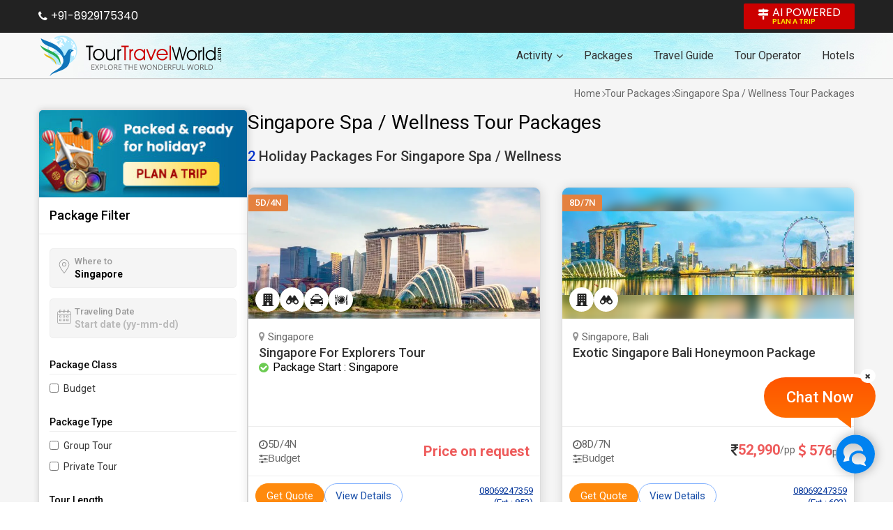

--- FILE ---
content_type: text/html; charset=UTF-8
request_url: https://www.tourtravelworld.com/packages/singapore-city_spa-wellness-holidays.htm
body_size: 38071
content:
<!doctype html>
<html  lang="en">
<head>
<meta charset="utf-8">
<meta name="viewport" content="width=device-width, initial-scale=1"/>
<meta name="msvalidate.01" content="8270973D09556A944D68DC2B48F8F49F" /> 
<title>Singapore Spa / Wellness Tour Packages,Book Singapore Spa / Wellness Holiday Packages,Singapore Spa / Wellness Travel Packages</title>
<meta name="description" content="Find & book Singapore Spa / Wellness tour packages classified at very best price - Get the thousands of Singapore Spa / Wellness holiday packages online, explore for latest travel deals and Singapore Spa / Wellness travel packages according to your requirement and budget. Book Singapore Spa / Wellness packages now!"/>
<meta name="keywords" content="singapore spa / wellness tour packages, book singapore spa / wellness holiday packages, singapore spa / wellness travel packages, singapore spa / wellness vacation packages"/>
<link rel="shortcut icon" href="/favicon.ico" type="image/x-icon" />
<meta name="facebook-domain-verification" content="lxniv0jlr8dv3htnomuh5chwf9lzj5" />
	<link rel="canonical" href="https://www.tourtravelworld.com/packages/singapore-city_spa-wellness-holidays.htm" />
	<link rel="preconnect" href="https://www.googletagmanager.com" crossorigin="anonymous"/>
<link rel="preconnect" href="https://fonts.googleapis.com" crossorigin="anonymous"/>
<link rel="preconnect" href="https://fonts.gstatic.com" crossorigin="anonymous"/>
<link rel="preconnect" href="https://www.youtube.com" crossorigin="anonymous"/>
<link rel="preconnect" href="https://play.google.com" crossorigin="anonymous"/>
<link rel="preconnect" href="https://itunes.apple.com" crossorigin="anonymous"/>
<link rel="preconnect" href="https://www.facebook.com" crossorigin="anonymous"/>
<link rel="preconnect" href="https://twitter.com" crossorigin="anonymous"/>
<link rel="preconnect" href="https://in.pinterest.com" crossorigin="anonymous"/>
<link rel="preconnect" href="https://www.weblinkindia.net" crossorigin="anonymous"/>
<link rel="preconnect" href="https://cdn.jsdelivr.net" crossorigin="anonymous"/>
<link rel="preconnect" href="https://www.tourtravelworld.com" crossorigin="anonymous"/>
<link rel="preconnect" href="https://static.tourtravelworld.com" crossorigin="anonymous"/>
<link rel="dns-prefetch" href="https://www.googletagmanager.com" crossorigin="anonymous"/>
<link rel="dns-prefetch" href="https://fonts.googleapis.com" crossorigin="anonymous"/>
<link rel="dns-prefetch" href="https://fonts.gstatic.com" crossorigin="anonymous"/>
<link rel="dns-prefetch" href="https://www.youtube.com" crossorigin="anonymous"/>
<link rel="dns-prefetch" href="https://play.google.com" crossorigin="anonymous"/>
<link rel="dns-prefetch" href="https://itunes.apple.com" crossorigin="anonymous"/>
<link rel="dns-prefetch" href="https://www.facebook.com" crossorigin="anonymous"/>
<link rel="dns-prefetch" href="https://twitter.com" crossorigin="anonymous"/>
<link rel="dns-prefetch" href="https://in.pinterest.com" crossorigin="anonymous"/>
<link rel="dns-prefetch" href="https://www.weblinkindia.net" crossorigin="anonymous"/>
<link rel="dns-prefetch" href="https://cdn.jsdelivr.net" crossorigin="anonymous"/>
<link rel="dns-prefetch" href="https://www.tourtravelworld.com" crossorigin="anonymous"/>
<link rel="dns-prefetch" href="https://static.tourtravelworld.com" crossorigin="anonymous"/>
	<link rel="stylesheet" href="https://static.tourtravelworld.com/css/travel-agent-header.css"/>
		<link href="https://static.tourtravelworld.com/css/ttw-chat.css" rel="stylesheet" />
	<style>

	.sticky-header,.header-top{position:static;box-shadow:none;}
	.nh-header{background:#fff url(https://static.tourtravelworld.com/images/navbar-bg.jpg) repeat-y center center;}
	.fixed-pkg-nav{font-family:'Roboto',sans-serif;position:fixed;top:-500;left:0;z-index:15;background:#fff;width:100%;border-bottom:1px solid #eee;display:none;opacity:0;transition:all 0.3s ease}
	.fixed-pkg-nav.fixed{top:0;display:block;opacity:1;box-shadow: 0px 3px 10px 0px rgba(0, 0, 0, 0.12);}
	.fixed-pkg-nav .pkg-navbar{display:flex;gap:30px;}
	.fixed-pkg-nav .pkg-navbar > li{flex-shrink:0}
	.fixed-pkg-nav .pkg-navbar > li > a{display:inline-flex;align-items:center;gap:5px;font-size:15px;line-height: 22px;padding:20px 0;color:#232323;font-weight:500}
	.fixed-pkg-nav .pkg-navbar > li.dropdown{position:relative;}
	.fixed-pkg-nav .pkg-navbar > li.dropdown .dropdown-menu{position:absolute;top:100%;left:0;width:auto;min-width:180px;background:#fff;border-radius:0 0 5px 5px; border:1px solid #eee;box-shadow:0px 5px 5px 0px rgba(0, 0, 0, 0.20); display:none; transition:all 0.3s ease}
	.fixed-pkg-nav .pkg-navbar > li.dropdown .dropdown-menu li{border-bottom:1px solid #eee}
	.fixed-pkg-nav .pkg-navbar > li.dropdown .dropdown-menu li:last-child{border-bottom:none;}
	.fixed-pkg-nav .pkg-navbar > li.dropdown:hover .dropdown-menu,.fixed-pkg-nav .pkg-navbar > li.dropdown:focus .dropdown-menu{display:block;}
	.fixed-pkg-nav .pkg-navbar > li.dropdown .dropdown-menu > li > a{display:block;padding:7px 15px;font-size:14px;color:#666;line-height:22px;background:#fff;transition:all 0.3s ease}
	.fixed-pkg-nav .pkg-navbar > li.dropdown .dropdown-menu > li:hover > a{background:#fafafa;color:#03c}
	body.ofh{overflow:hidden;}

	.breadcrumb-sec{font-family:'Roboto',sans-serif;background:#f5f5f5}
	.breadcrumb-list{display:flex;align-items:center; justify-content:flex-end; padding:10px 0 0 0;font-size:14px;line-height:25px;color:#666;gap:10px}
	.breadcrumb-list li{display:flex;align-items:center;gap:10px}
	.breadcrumb-list li a{color:#666;position:relative;}
	.breadcrumb-list li:before{content:'';height:5px;width:5px;border:solid #666; border-width:1px 1px 0 0;transform:rotate(45deg);display:inline-block;}
	.breadcrumb-list li:first-child:before{display:none}
	.pkg-sec{padding:10px 0 30px 0;background:#f5f5f5}
	.pkg-sec-inner{display:flex;gap:30px;}
	.pkg-sec-inner .pkg-inner-left{width:300px;flex-shrink:0}
	.pkg-inner-left .tas-fs-box{background:#fff;border:1px solid #ddd;border-radius:5px;box-shadow:1px 0px 10px #ccc;}
	.pkg-inner-left .pyh-banner{border-radius:5px 5px 0 0; overflow:hidden;}
	.pkg-inner-left .pyh-banner a{display:block;line-height:0;}
	.pkg-inner-left .pyh-banner img{width:100%;height:auto;}
	.pkg-inner-left .tas-fs-sh{font-family:'Roboto', sans-serif; padding:15px;font-size:18px; font-weight:500; line-height:22px; color:#000;border-bottom:1px solid #eee;}
	.pkg-inner-left .tas-fs-sh .rs-close{display:none}
	.pkg-inner-left .btn-filternow{display:none}
	.pkg-inner-left .tas-fs-body{padding:20px 15px;font-family:'Roboto', sans-serif;}
	.pkg-inner-left .af-ig{margin-bottom:15px;border:1px solid #eee; background:#f5f5f5; border-radius:5px;padding:10px 10px 10px 35px;position:relative;}
	.pkg-inner-left .af-ig .icon{width:30px;height:30px;position:absolute;left:10px;top:10px;display:flex;align-items:center;justify-content:flex-start;line-height:0}
	.pkg-inner-left .af-ig .icon svg{fill:#999;width:20px;height:20px;}
	.pkg-inner-left .where-to{position:relative;}
	.pkg-inner-left .af-ig .calender-icon{position:absolute;}
	.pkg-inner-left .agig-label{font-size:14px; font-weight:500; color:#000;display:block;margin-bottom:5px;}
	.pkg-inner-left .af-ig .agig-label{font-size:13px;line-height:16px;color:#999;margin-bottom:0;}
	.pkg-inner-left .af-fc{font-family:'Roboto', sans-serif;width:100%;font-size:14px;color:#000; font-weight:600;border:none;outline:none;background:transparent;}
	.pkg-inner-left .tas-fs-body .ui-autocomplete.ui-corner-all{font-family:'Roboto', sans-serif;top:100%;border-radius:0px 0px 5px 5px;box-shadow:0 0 5px #ccc; background:#fff; max-height:250px;overflow-y:auto; overflow-x:hidden; padding:0;}
	.pkg-inner-left .tas-fs-body .ui-menu .ui-menu-item{border-radius:0;border:solid #ddd;border-width:0px 0px 1px 0px}
	.pkg-inner-left .tas-fs-body .ui-menu .ui-menu-item:last-child{border-width:0}
	.pkg-inner-left .tas-fs-body .ui-menu .ui-menu-item a{border:none;background:none; border-radius:0; padding:7px 10px; font-size:14px;color:#666;line-height:20px;}
	.pkg-inner-left .tas-fs-body .ui-menu .ui-menu-item:hover a{background:#f5f5f5;color:#08c}
	.pkg-inner-left .tas-fs-body .ui-menu .ui-menu-item a.ui-state-focus, .tas-fs-body .ui-menu .ui-menu-item a.ui-state-active{margin:0;}
	.pkg-inner-left .start-date{position:relative;}
	.pkg-inner-left .start-date .calender-icon{position:absolute;right:10px;top:8px;pointer-events:none;color:#999}
	.pkg-inner-left .af-activities{margin-top:30px;}
	.pkg-inner-left .afa-h{font-family:'Roboto', sans-serif;font-size:14px; font-weight:500; border-bottom:1px solid #eee;padding-bottom:5px;margin-bottom:10px;}
	.pkg-inner-left .af-activity-list{margin:0;padding:0;list-style:none}
	.pkg-inner-left .af-activity-list li{margin-bottom:10px;}
	.pkg-inner-left .af-activity-list li:last-child{margin-bottom:0}
	.pkg-inner-left .af-activity-list .checkbox{display:flex;align-items:center;font-size:14px;line-height:20px;}
	.pkg-inner-left .af-activity-list .checkbox input[type="checkbox"]{margin-right:7px;}
	.pkg-inner-left .af-activity-list .checkbox input[type="checkbox"] + label{cursor:pointer;color:#333}
	.pkg-inner-left .af-activities .range-slider{margin-top:15px;height:5px;background:#ccc;border-radius:15px;border:none}
	.pkg-inner-left .af-activities .range-slider .ui-widget-header{background:#70a2ff}
	.pkg-inner-left .af-activities .range-slider .ui-slider-handle{height:15px;width:15px;border-radius:50%;border:none;background:#4d82f7;top:-5px;}
	.pkg-inner-left .tour-range,.price-range{margin-top:10px;display:flex;align-items:center;justify-content:space-between;font-size:14px;line-height:20px;color:#666}
	.pkg-inner-left .tour-range strong,.price-range strong{font-weight:500;color:#000}
	.pkg-sec-inner .pkg-inner-right{width:100%;flex-grow:1}
	.pkg-h-top{font-family:'Roboto',sans-serif;display:flex;align-items:center;justify-content:space-between;margin-bottom:15px;}
	.pkg-h-top .back{display:none}
	.pkg-h-top .pkg-h-title h1{font-size:28px;line-height:38px;color:#000;font-weight:400;}
	.pkg-h-top .pkg-h-title p{font-size:16px;line-height:25px;margin-top:5px;color:#000}
	.pkg-h-top .pkg-h-title p strong{font-weight:400;color:#0d62c2}
	.oars-sec{display:flex;flex-direction:column;gap:5px;align-items:flex-end;}
	.oars-sec .oars-ratting{font-size:16px;line-height:20px;display:inline-flex;align-items:center;gap:3px;color:#ffc800}
	.oars-sec .ors{display:flex;align-items:center;gap:5px}
	.oars-sec .oars-list{display:flex;align-items:center;gap:15px;font-size:13px;line-height:16px;color:#03c}
	.oars-sec .oars-list a{color:#0033cc}
	.oars-sec .oars-list strong{font-weight:500;color:#333}
	.atp-cs{margin-bottom:30px;font-family:'Roboto', sans-serif;}
	.tpc-acc{font-family:'Roboto', sans-serif;font-size:16px;line-height:27px;color:#666;max-height:100px;overflow:hidden;position:relative;margin-bottom:5px; transition:all 0.3s ease}
	.tpc-acc:after {content:''; position:absolute;bottom:0;left:0;height:60px;width:100%;background-image:linear-gradient(transparent, #f5f5f5);}
	.tpc-acc.more{max-height:initial;}
	.tpc-acc.more:after{display:none;}
	.tpc-acc strong, .tpc-acc b{font-weight:500;color:#333}
	.tpc-acc a{color:#1a73e8}
	.atp-cs .tpc-more-link{display:inline-block;font-size:15px;color:#1a73e8}
	.editor-content strong{color:#333;font-weight:600}
	.editor-content u{text-decoration:underline;}
	.editor-content a{color:#1a73e8}.editor-content a:hover{text-decoration:underline;}
	.editor-content s{text-decoration:line-through;}
	.editor-content p{font-size:16px;line-height:25px;color:#666;margin-bottom:10px;}
	.editor-content p:empty{display:none}
	.editor-content h2,.editor-content h3,.editor-content h4{font-family:'Roboto',sans-serif;margin-bottom:5px;margin-top:15px;font-weight:500;color:#333}
	.editor-content h2 strong,.editor-content h3 strong,.editor-content h4 strong{font-weight:500}
	.editor-content h2{font-size:20px;line-height:25px;border-bottom:1px solid #ddd;padding-bottom:5px;margin-bottom:10px;}
	.editor-content h3,.editor-content h4{font-size:16px;line-height:20px;}	

	.editor-content ul{list-style:disc;display:flex;flex-direction:column;gap:5px;padding-left:20px;margin-top:10px;margin-bottom:15px}
	.editor-content ul li{font-size:16px;line-height:20px;}
	.editor-content ol{list-style:decimal;display:flex;flex-direction:column;gap:5px;padding-left:20px;margin-top:10px;margin-bottom:15px}
	.editor-content ol li{font-size:16px;line-height:20px;}
	.editor-content table{width:auto;max-width:100%;border:1px solid #ddd;background:#fff;border-collapse:collapse;margin:15px 0;}
	.editor-content table tr th{font-weight:600;font-size:14px; line-height:20px; color:#333;background:#fff;border:1px solid #ddd;padding:7px}
	.editor-content table tr td{font-weight:400;font-size:14px;line-height:20px;color:#333;border:1px solid #ddd;padding:7px}
	.editor-content br{display:none;}
	.mrp{font-family: 'Roboto', sans-serif;border:1px solid #2181cc;padding:10px;border-radius:5px;background:#fff;margin-bottom:30px;}
	.mrp-h{text-align:center;font-size:20px;font-weight:400;color:#fff;background-image: linear-gradient(to right, #04caa1, #2d64dd, #04caa1); padding:15px; line-height:25px;}
	.mrp-link{padding:20px 0 0 0;display:flex;flex-wrap:wrap;justify-content:center;}
	.mrp-link a{display:inline-block;margin-right:10px; margin-bottom:10px; border:1px solid #2181cc;border-radius:25px;padding:10px 30px; font-size:14px;color:#000;font-weight:400;background: repeating-linear-gradient(#daefff, #fff); transition:all 0.3s ease}
	.mrp-link a:hover{background:#2181cc;color:#fff}
	.sf-box{font-family:'Roboto', sans-serif;margin-bottom:30px;display:flex;gap:10px;}
	.sf-label{font-weight:500;color:#333; font-size:16px;line-height:28px;flex-shrink:0}
	.sf-value{display:flex;flex-wrap:wrap;gap:7px;}
	.sf-item{border:1px solid #03c; color:#03c; border-radius:3px;padding:5px 10px;display:inline-flex;align-items:center;font-size:14px;line-height:16px;background:#fff;}
	.sf-item .sf-close{display:inline-flex;margin-left:10px; color:#999; font-size:14px;}
	.sf-clear{border:1px solid #c30; color:#c30; border-radius:3px;padding:5px 10px;display:inline-flex;align-items:center;font-size:14px;line-height:16px;background:#fff; transition:all 0.3s ease}
	.sf-clear:hover{background:#c30;color:#fff}
	.atp-cs{margin-bottom:30px;font-family:'Roboto', sans-serif;}
	.tours-pkg-sec .tours-pkg-filter{font-family:'Roboto', sans-serif;border-top:1px solid #eee;border-bottom:1px solid #eee;margin-bottom:30px;padding:15px 0;position:relative;display:flex;flex-direction:column;gap:10px}
	.tours-pkg-filter .tours-pkg-filter-selected{display:flex;gap:10px;white-space:nowrap;overflow-x:auto;}
	.tours-pkg-filter .tours-pkg-filter-selected > *{flex-shrink:0;}
	.tours-pkg-filter .tours-pkg-filter-selected button,.tours-pkg-filter .tours-pkg-filter-selected div{display:inline-flex;align-items:center;gap:5px;font-size:14px;line-height:20px;background:#fafafa;border:1px solid #dedede;border-radius:5px;padding:5px 10px;cursor:pointer;}
	.tours-pkg-sec .tours-pkg-filter-list{display:flex;gap:20px;}
	.tours-pkg-sec .tours-pkg-filter-list > li{position:relative;}
	.tours-pkg-sec .tours-pkg-filter-list > li > a{display:inline-flex;align-items:center;gap:5px;font-size:16px;line-height:22px;color:#222;padding:7px 25px;border-radius:25px;border:1px solid #ddd;background:#fff}
	.tours-pkg-sec .tours-pkg-filter-list .tours-pkg-filter-dropdownmenu{position:absolute;top:100%;left:0;background:#fff;border-radius:0px 0px 5px 5px;border:1px solid #eee;box-shadow:0px 5px 5px 0px rgba(0, 0, 0, 0.2);min-width:200px;z-index:5;display:none;padding:15px; max-height:250px;overflow-y:auto;}
	.tours-pkg-sec .tours-pkg-filter-dropdownmenu .title{margin-bottom:10px;font-size:16px;line-height:22px;font-weight:500;color:#222}
	.tours-pkg-sec .tours-pkg-filter-dropdownmenu .list{display:flex;flex-direction:column;gap:7px;}
	.tours-pkg-sec .tours-pkg-filter-dropdownmenu .list li label{display:flex;align-items:center;gap:5px;font-size:14px;line-height:20px;color:#666;cursor:pointer;}
	.tours-pkg-sec .tours-pkg-filter-list > li:hover .tours-pkg-filter-dropdownmenu,.tours-pkg-sec .tours-pkg-filter-list > li:focus .tours-pkg-filter-dropdownmenu{display:block;}

	.tours-pkg-sh{margin-bottom:30px;display:flex;flex-direction:column; align-items:flex-start;justify-content:flex-start;}
	.tours-pkg-sh h2{font-family:'Roboto', sans-serif;font-size:20px;font-weight:500;color:#333;line-height:28px;}
	.tours-pkg-sh p{font-size:15px;line-height:22px;color:#666}
	.tp-list{font-family:'Roboto', sans-serif;display:grid;gap:30px;grid-template-columns:repeat(auto-fill, minmax(365px, 1fr));margin-bottom:30px;}
	.tp-list .tp-item{border:1px solid #ddd;overflow:hidden;background:#fff;border-radius:10px;box-shadow:1px 0px 15px rgba(0,0,0,0.12);cursor:pointer;transition:all 0.3s ease}
	.tp-list .tp-item:hover{border-color:#eee;box-shadow:0px 10px 10px 0px rgba(0, 0, 0, 0.20);}
	.tp-list .tp-img{position:relative;overflow:hidden;height:188px;}
	.tp-list .tp-img .blur-bg{position:absolute;top:-10px;left:-10px;right:-10px;bottom:-10px;background-size:cover;background-repeat:no-repeat;z-index:0;filter:blur(8px);-webkit-filter:blur(8px);}
	.tp-list .tp-img picture{display:flex;align-items:center;justify-content:center;line-height:0;height:188px;position:relative;z-index:1}
	.tp-list .tp-img picture img{width:auto;height:auto; max-width:100%; object-fit:cover;transition:all 0.3s ease}
	.tp-list .tp-item:hover .tp-img picture img{transform:scale(1.1);}
	.tp-list .tp-img .days{position:absolute;top:10px;left:0;z-index:1;background:#e4813f;border-radius:0 3px 3px 0;padding:2px 10px;font-size:13px; line-height:20px; font-weight:500;color:#fff}

	.tp-list .inclusion{position:absolute;left:10px;bottom:10px;display:flex;flex-wrap:wrap;gap:5px;z-index:1}

	.tp-list .inclusion li{width:35px;height:35px;border-radius:50%;background:#fff;display:flex;align-items:center;justify-content:center;line-height:0;}
	.tp-list .inclusion li svg{width:18px;height:18px;fill:#222}
	.tp-list .inclusion li.tooltip {position:relative;cursor:pointer;}
	.tp-list .inclusion .tooltiptext{visibility:hidden;width:130px;background-color:white;color:#120c0c;	  text-align:center;border-radius:6px;padding:5px;position:absolute;z-index:1;line-height:normal; top:0px;font-size:12px;left:105%;}
	.tooltip:hover .tooltiptext,.tooltip:focus .tooltiptext{visibility:visible;}
	.tp-list .inclusion .tooltiptext::after {content:" ";position:absolute;top:50%;right:100%;margin-top:-5px;  border-width:5px;border-style:solid;border-color:transparent black transparent transparent;}
	.tp-list .tp-info{padding:15px;display:flex;flex-direction:column;gap:10px;border-bottom:1px solid #eee;height:155px;}
	.tp-list .tp-info .tp-dc{white-space:nowrap;overflow:hidden;text-overflow:ellipsis;font-size:15px;line-height: 22px;color:#666;}
	.tp-list .tp-info .tp-dc i.fa{color:#999}
	.tp-list .tp-title{font-size:18px;line-height:23px;font-weight:500;color:#333;overflow:hidden;text-overflow: ellipsis;display: -webkit-box; -webkit-line-clamp: 2; -webkit-box-orient: vertical;}
	.tp-list .tp-title a{color:#333;transition:all 0.3s ease}
	.tp-list .tp-title:hover a{color:#03c}
	.tp-list .tp-dv{display:flex;width:100%;}
	.tp-list .tp-dv span{overflow:hidden;display:-webkit-box;-webkit-box-orient:vertical;-webkit-line-clamp:2;line-clamp:2;text-overflow:ellipsis;font-size:14px;line-height:20px;color:#666;}
	.tp-list .tp-dv i.fa{color:rgba(46,181,9,0.7);width:20px;flex-shrink:0;padding-top:2px;}
	.tp-list .tp-other-info{display:flex;align-items:center;justify-content:space-between;gap:10px;padding:15px;border-bottom:1px solid #eee}
	.tp-list .tp-other-info .tp-other-left{display:flex;flex-direction:column;gap:5px;}
	.tp-list .tp-other-left .tp-days{display:inline-flex;align-items:center;gap:5px;font-size:15px;line-height:20px;color:#666}
	.tp-list .tp-other-left .tp-customized{display:inline-flex;align-items:center;gap:5px;font-size:15px;line-height:20px;color:#666;border:none;background:transparent;outline:none;cursor:pointer; transition:all 0.3s ease}
	.tp-list .tp-other-left .tp-customized:hover{color:#03c}
	.tp-list .tp-other-right .price{display:inline-flex;align-items:center;gap:3px;font-size:20px;font-weight:bold;line-height:25px;color:#ee5b5b}
	.tp-list .tp-other-right .price i.fa-inr{color:#333;font-weight:normal;}
	.tp-list .tp-other-right .price small{font-weight:400;color:#666;font-size:14px;}
	.tp-list .tp-btns-group{display:flex; flex-wrap:wrap; align-items:center;gap:5px;justify-content:space-between;padding:10px;}
	.tp-list .tp-btns-left{display:flex;align-items:center;gap:5px;}
	.tp-list .tp-btns-left a{display:inline-flex;align-items:center;gap:5px;padding:7px 15px;font-size:15px;line-height:20px;color:#184ea8;border:1px solid #84b2fe; border-radius:25px; transition:all 0.3s ease}
	.tp-list .tp-btns-left a:hover{background:#2d64dd;color:#fff}
	.tp-list .tp-btns-left a.link-gq{background:#ff8a0d;border-color:#ff8a0d;color:#fff;}
	.tp-list .tp-btns-left a.link-gq-dif{background-image:linear-gradient(to right, #2d64dd, #70a2ff);color:#fff;transition:all 0.3s ease}
	.tp-list .tp-btns-left a.link-gq-dif:hover{background-image:linear-gradient(to right, #2d64dd, #1155e9);}
	.tp-list .tp-btns-right{text-align:right;max-width:115px;}
	.tp-list .tp-btns-right .link-vn{display:inline-flex;gap:5px;align-items:center;text-decoration:underline;font-size:13px;line-height:17px;color:#003399}
	.tpftl-sec{background:#fff;padding:20px;box-shadow: 1px 0 10px #ccc;margin-top:70px;border-radius:5px;}
	.tpftl-sec h2{font-family: 'Roboto', sans-serif; font-size:20px;color:#000;font-weight:500;line-height:25px;margin-bottom:15px;}
	.tpfrl-list{margin:0;padding:0;list-style:none;display:flex;flex-wrap:wrap;font-family: 'Roboto', sans-serif;}
	.tpfrl-list li{margin-right:10px;margin-bottom:15px;}
	.tpfrl-list li.off{display:none}
	.tpfrl-list li a{display:block;border:1px solid #ccc;font-size:16px;line-height:25px;border-radius:5px;color:#666;text-decoration:none;padding:5px 15px;transition:all 0.3s ease}
	.tpfrl-list li a.mtp-link{border-color:#2d64dd;color:#2d64dd;}
	.tpfrl-list li a:hover{border-color:#2d64dd;color:#fff;background:#2d64dd;}
	.rtal-sec{margin-top:70px;font-family: 'Roboto', sans-serif;}
	.rtal-sec h2{font-family: 'Roboto', sans-serif; font-size:20px;color:#000;font-weight:500;line-height:25px;margin-bottom:10px;}
	.rtal-sec p{font-size:16px;line-height:26px;color:#666;}
	.rta-list{margin:20px 0;display:flex;flex-direction:column;gap:20px}
	.rta-list li{background:#fff;border-radius:5px;box-shadow:1px 0px 10px #ccc;display:flex; gap:20px; padding:20px;}
	.rta-list .rta-logo{display:inline-flex;align-items:center; width:80px; height:60px; justify-content:center;line-height:0;overflow: hidden;border-radius:3px;position:relative;flex-shrink:0}
	.rta-list .rta-logo:after{content:'';position:absolute;top:0;left:0;width:80px;height:60px;border-radius:3px;background:rgba(0, 0, 0, 0.1);}
	.rta-list .rta-logo img{width:auto;height:auto;max-width:80px;max-height:60px;}
	.rta-list .rta-logo span{display:inline-flex; align-items:center;justify-content:center; border-radius:3px;font-size:40px;font-weight:500;color:#fff;line-height:50px;width:80px; height:60px;}
	.rta-list .rta-left{display:flex; gap:15px; max-width:calc(100% - 250px); align-items:center;flex-grow:1}
	.rta-list .rta-info{padding-right:20px}
	.rta-list .rta-name{display:flex;flex-wrap:wrap; align-items:center;}
	.rta-name .agent-name{font-size:18px;color:#03c; font-weight:500;line-height:22px;margin-right:5px;}
	.rta-name .agent-ratting{font-size:14px;color:#ecbb55;margin-right:5px;}
	.rta-name .agent-reviews{font-size:14px;color:#333;line-height:18px;}
	.rta-name .agent-reviews strong{font-weight:bold;color:#000;font-size:16px;}
	.rta-list .rta-info .rta-oi{font-size:13px;line-height:18px;color:#333;display:-webkit-box;-webkit-line-clamp:3;-webkit-box-orient: vertical; overflow:hidden;}
	.gafq-link{display:inline-block;background:#ebba53;color:#fff;font-size:20px;font-weight:500;border-radius:3px;padding:7px 40px;line-height:23px;}
	.gafq-link small{display:block;text-align:center; line-height:18px;font-weight:400;font-size:14px;}
	.tral-loadmore{text-align:center;}
	.tral-loadmore a{display:inline-flex;color:#2e5fc3;align-items:center;background:#fff;padding:10px 40px;font-size:16px; line-height:25px;border-radius:5px; font-weight:500;box-shadow:1px 0px 10px #ccc;transition:all 0.3s ease}
	.tral-loadmore a i.fa{margin-left:10px;font-size:12px;}
	.tral-loadmore a:hover{background:#2d64dd;color:#fff}
	.ljr-sec{margin-top:70px;}
	.ljr-sec h2{font-family: 'Roboto', sans-serif;font-size:20px;color:#000;font-weight:500;line-height:25px;margin-bottom:5px;}
	.ljr-sec .oars-sec{display:flex;align-items:center;gap:5px;justify-content:flex-start;flex-direction:row;margin-bottom:20px;font-size:16px;line-height:22px;color:#333}
	.ljr-sec .oars-sec i.fa-star{color:#ff8708}
	.ljr-sec .oars-sec small{color:#666;font-size:14px; line-height:20px}
	.lltr-list{font-family: 'Roboto', sans-serif;display:grid;list-style:none;grid-template-columns:repeat(auto-fill, minmax(350px,1fr));gap:20px;}
	.lltr-item{background:#fff;border-radius:5px;padding:20px; min-height:100%;box-sizing:border-box;box-shadow:1px 0px 10px #ccc}
	.lltr-h{display:flex; flex-wrap:wrap;}
	.lltr-icon{width:50px;height:50px; line-height:0; display:flex;align-items:center;justify-content:center;margin-right:15px;color:#fff;border-radius:50%;font-size:40px; overflow:hidden;}
	.lltr-icon img{max-width:100%;height:auto;}
	.lltr-info{width:calc(100% - 65px)}
	.lltr-name{font-size:16px;line-height:25px;font-weight:600;color:#000;white-space:nowrap;overflow:hidden;text-overflow:ellipsis;}
	.lltr-ratting{display:flex;align-items:center;}
	.lltr-ratting .ratting{font-size:16px;color:#ff8708; line-height:25px;margin-right:5px}
	.lltr-ratting .ratting-counter{color:#666;line-height:20px;}
	.lltr-ratting .ratting-counter strong{font-weight:600;color:#333}
	.lltr-date{font-size:13px;color:#666; line-height:20px;}
	.lltr-review{margin-top:7px;font-size:14px;line-height:25px;color:#666;font-style:italic; min-height:50px;}
	.lltr-review a{color:#3867ff;}
	.lltr-footer{margin-top:15px;}
	.lltr-for,.lltr-location{font-size:14px;color:#999;line-height:20px;}
	.lltr-for a{color:#3867ff;font-weight:600}
	.ymal-sec,.faq-sec{margin-top:50px;}
	.ymal-sec h2,.faq-sec h2{font-family: 'Roboto', sans-serif;font-size:20px;font-weight:500;margin-bottom:10px; line-height:25px;}
	.ymal-sec .ymal{background:#fff;border-radius:5px; box-shadow:1px 0 15px #ccc;padding:20px;}
	.ymal-list{font-family: 'Roboto', sans-serif;display:flex;flex-wrap:wrap; margin-left:-15px;margin-right:-15px}
	.ymal-list li{margin-bottom:10px;padding-left:15px; padding-right:15px; width:33.33%}
	.ymal-list li a{font-size:16px;line-height:24px;color:#03c;position:relative;padding-left:15px;display:inline-block;white-space:nowrap;overflow:hidden;text-overflow:ellipsis;max-width:100%}
	.ymal-list li a:before{content:'\f105';font-family:'FontAwesome';color:#999; font-size:14px; position:absolute;left:0;top:0px;}

	.faq-list{list-style: none; counter-reset:faqs-counter;}
	.faq-list > li{background:#fff;border-radius:5px; padding:15px 15px 15px 45px; box-shadow:1px 0px 10px #ccc;margin-bottom:15px;position:relative;counter-increment:faqs-counter;}
	.faq-list > li:before{content:counter(faqs-counter) ". ";color:#de2101;font-size:16px;line-height:25px;font-weight:700;    position:absolute;left:15px;top:15px;width:25px;text-align:center;}
	.faq-list .faq-ans{display:none;font-size:15px;color:#333;line-height:28px;margin-top:15px;}
	.faq-list .faq-ans p{margin-bottom:5px;}
	.faq-list .faq-ans p:last-child{margin-bottom:0}
	.faq-list .faq-ans ul{margin:0 0 0 15px;list-style:disc;}
	.faq-list .faq-ans ul > li{margin-bottom:5px;}
	.faq-list .faq-ans ol{margin:0 0 0 15px;list-style:decimal;}
	.faq-list .faq-ans ol > li{margin-bottom:5px;}
	.faq-list .faq-q{font-size:18px;font-weight:500;color:#000;line-height:28px;position:relative;cursor: pointer;padding-right:20px;}
	.faq-list .faq-q:after {content:'\f067'; font-family:'FontAwesome'; position:absolute;right:0;top:0px;    color: #999;font-weight:normal;transition:all 0.3s ease;}
	.faq-list .faq-q.on:after{content:'\f068'}
	.tpf-menu{display:none;}
	@media screen and (max-width:1200px){
	.fw{width:100%;box-sizing:border-box;}
	.fixed-pkg-nav .pkg-navbar{gap:20px;}
	}
	@media screen and (max-width:800px){
	.pkg-sec{padding:0}	
	.breadcrumb-list{padding:7px 15px;white-space:nowrap;overflow-x:auto; justify-content:flex-start;}
	.pkg-sec-inner{flex-wrap:wrap;}	
	.pkg-sec-inner .pkg-inner-left{width:100%;display:none}
	.pkg-sec-inner .pkg-inner-left.show{position:fixed;top:0;left:0;width:100%;height:100%;overflow-y:auto;display:block;z-index:16;background:#fff}
	.pkg-sec-inner .pkg-inner-left.show .tas-fs-box{border:none;box-shadow:none;padding-bottom:70px;}
	.pkg-sec-inner .pkg-inner-left.show .tas-fs-sh{padding:15px; background:#fafafa; border-bottom-color:#ddd;display:flex;align-items:center;justify-content:space-between;}
	.pkg-inner-left .tas-fs-sh .rs-close{display:inline-flex;border:none;background:transparent;cursor:pointer;color:#999;align-items:center;justify-content:center;gap:2px;padding:0;line-height:16px;}
	.pkg-sec-inner .pkg-inner-left.show .btn-filternow{display:flex;align-items:center;justify-content:center;padding:10px 15px;background:#fff;position:fixed;bottom:0;left:0;right:0;width:100%;border-top:1px solid #eee;z-index:3}
	.pkg-sec-inner .pkg-inner-left.show .btn-filternow .btn-filter {font-family: 'Poppins', sans-serif;width:100%;display: block;background: #2842de;border: 1px solid #2842de; padding:7px;text-transform: uppercase;
    border-radius:5px;color: #fff;font-weight: 500; font-size: 16px;}
	.pkg-sec-inner .pkg-inner-left.show .pyh-banner{display:none}
	.pkg-h-top{display:flex;flex-direction:column; justify-content:space-between; align-items:flex-start; margin-bottom:0;padding:0;background-image:url(https://static.tourtravelworld.com/mobile/images/goa-tp.jpg); background-repeat:no-repeat;background-size:cover;position:relative; height:154px;}
	.pkg-h-top .pkg-h-title{display:block;padding:30px 10px 15px 10px; width:100%;box-sizing:border-box; z-index:1;background-image:linear-gradient(transparent,rgba(0, 64, 77, 1));}
	.pkg-h-top .back{margin-top:10px;margin-left:10px; display:inline-flex;width:35px;height:25px; line-height:0;align-items:center;justify-content:center;background:rgba(0,0,0,0.2);border-radius:5px;position:relative;z-index:1}
	.pkg-h-top .back svg{fill:#fff;width:20px}
	.pkg-h-top .pkg-h-title h1{font-size:22px;line-height:28px;font-weight:500;color:#fff}
	.atp-cs{padding-left:15px;padding-right:15px;}
	.tpc-acc,.editor-content p{font-size:15px;}
	.editor-content h2, .editor-content h3, .editor-content h4{font-size:18px;line-height:22px;}
	.mrp{margin-left:15px;margin-right:15px;padding:0;overflow:hidden;}
	.mrp-h{padding:10px;}
	.mrp-link{padding:10px;display:flex;flex-wrap:wrap;gap:7px;justify-content:flex-start;}
	.mrp-link a{margin:0;padding:5px 15px;font-size:13px;}
	.tours-pkg-sec .tours-pkg-filter-list > li > a{padding:5px 15px;}
	.sf-box{flex-direction:column;padding-left:15px;padding-right:15px;}
	.tp-list{padding-left:15px;padding-right:15px;gap:20px;margin-bottom:20px;}
	.tp-list .tp-title{font-size:16px;line-height:22px;}
	.oars-sec{align-items:flex-start;margin-top:10px;gap:5px;}
	.tpfrl-list{display:grid;grid-template-columns:repeat(auto-fill, minmax(300px, 1fr));gap:10px 20px}
	.tpfrl-list li{margin:0;padding-left:15px;position:relative;}
	.tpfrl-list li:before{content:'';height:5px;width:5px;border:solid #666;border-width:1px 1px 0 0;position:absolute;top:10px;left:0;transform:rotate(45deg);}
	.tpfrl-list li a{white-space:nowrap;overflow:hidden;text-overflow:ellipsis;border:none;padding:0;}
	.tpfrl-list li a:hover{color:#2d64dd;background:transparent;}
	.rta-list li{padding:10px;flex-wrap:wrap;gap:5px;}
	.rta-list .rta-left{width:100%;max-width:100%;gap:10px;flex-grow:1}
	.rta-list .rta-logo{width:60px;height:60px;display:flex;overflow:hidden;border-radius:50%;flex-shrink:0}
	.rta-list .rta-logo:after{width:60px;height:60px;}
	.rta-list .rta-logo img{max-width:60px;}
	.rta-list .rta-logo span{font-size:30px;width:60px;height:60px;display:flex;align-items:center;justify-content:center;}
	.rta-list .rta-info{flex-grow:1;padding-right:0}
	.gafq-link{padding:7px 15px;font-size:16px;line-height:18px;margin-left:70px;}
	.gafq-link small{font-size:12px;}
	.ymal-sec, .faq-sec,.ljr-sec,.rtal-sec,.tpftl-sec{padding:20px 15px;border-top:10px solid #eee; margin-top:0;box-shadow:none;border-radius:0}
	.ymal-sec .ymal{padding:15px;box-shadow:none}
	.ymal-list{margin:0;display:grid;grid-template-columns:repeat(auto-fill, minmax(300px, 1fr));gap:5px 20px;}
	.ymal-list li{width:100%;padding:0;margin:0;}
	.ymal-list li a{font-size:15px; line-height:22px;}
	.tpftl-sec h2,.ymal-sec h2, .faq-sec h2,.ljr-sec h2,.rtal-sec h2{font-size:20px;line-height:25px;}
	.faq-list,.lltr-list{display:flex;flex-direction:column;gap:15px;}
	.faq-list > li{margin-bottom:0}
	.faq-list .faq-q{font-size:16px;line-height:22px;}
	.faq-list > li:before{line-height:22px;}
	.faq-list .faq-ans{margin-top:10px;font-size:14px;line-height:25px;}
	.faq-list .faq-q:after{font-size:15px;}
	
	.rtal-sec p{font-size:15px;line-height:20px;}
	.tours-pkg-sec{padding-bottom:30px;}
	.tours-pkg-sec .tours-pkg-filter,.tours-pkg-sh{padding-left:15px;padding-right:15px;}	
	.tours-pkg-sec .tours-pkg-filter-list{gap:5px;white-space:nowrap;overflow-x:auto;}
	.fixed-pkg-nav .fw{position:relative;}
	.fixed-pkg-nav .pkg-navbar{white-space:nowrap;overflow-x:auto;}
	.fixed-pkg-nav .pkg-navbar > li.dropdown{position:static;}
	.fixed-pkg-nav .pkg-navbar > li.dropdown .dropdown-menu{width:100%}
	.tours-pkg-sec .tours-pkg-filter-list::-webkit-scrollbar,.tours-pkg-filter-selected::-webkit-scrollbar,.fixed-pkg-nav .pkg-navbar::-webkit-scrollbar{display:none;}
	.tours-pkg-sec .tours-pkg-filter-list > li{position:static;}
	.tours-pkg-sec .tours-pkg-filter-list .tours-pkg-filter-dropdownmenu{width:100%;max-width:calc(100% - 20px);left:10px;right: 10px;}
	.tours-pkg-sh p{font-size:14px;line-height:20px;margin-top:5px;}
	.tours-pkg-sh h2{line-height:25px;}
	.fixed-pkg-nav{padding-left:10px;padding-right:10px;}
	.tp-list .tp-info{height:auto;}
	.fixed-pkg-nav .pkg-navbar > li > a{font-size:15px;padding:12px 0}
	.tpf-menu{position:sticky;top:0px;left:0;right:0;z-index:9;background:#fff;box-shadow:0 5px 5px 0 #ccc;font-family:"Roboto",sans-serif;display:flex;flex-wrap:wrap;align-items:center;margin-bottom:20px}
	.tpf-menu > li{border-right:1px solid #eee}
	.tpf-menu .dropdown{position:relative}
	.tpf-menu > li:last-child{border-right:none}
	.tpf-menu > li > a{display:flex;align-items:center;font-size:15px;line-height:23px;padding:7px 10px;color:#000}
	.tpf-menu > li > a img {margin-right:5px;}
	.tpf-menu > li > a i.fa {color:#999;margin-right:5px;margin-left:5px;}
	.tpf-menu .dropdown .dropdown-menu{padding:5px 0;display:none;position:absolute;top:100%;left:auto; right:0; background:#fff;width:180px;box-shadow:3px 3px 5px 0 #999;border:1px solid #ddd;border-radius:0 0 3px 3px;z-index:1;max-height:250px;overflow-y:auto;transition:all .3s ease}
	.tpf-menu .dropdown-menu li a{display:block;font-size:14px;line-height:22px;color:#03c;padding:5px 10px}
	.tpf-menu .dropdown:hover .dropdown-menu,.tpf-menu .dropdown:focus .dropdown-menu{display:block}
	.fixed-pkg-nav.fixed{box-shadow:none;background:#7090d7;color:#fff;border-bottom:none;}
	.fixed-pkg-nav.fixed .pkg-navbar > li > a{color:#fff}
	}
	@media screen and (max-width:480px){
	.tp-list{grid-template-columns:1fr}	
	}</style>
<script src="https://cdn.pagesense.io/js/exportersindia/dca99ba4af274fd8960981885b2d277c.js"></script>
<!-- Google Tag Manager -->
<script>(function(w,d,s,l,i){w[l]=w[l]||[];w[l].push({'gtm.start':
new Date().getTime(),event:'gtm.js'});var f=d.getElementsByTagName(s)[0],
j=d.createElement(s),dl=l!='dataLayer'?'&l='+l:'';j.async=true;j.src=
'https://www.googletagmanager.com/gtm.js?id='+i+dl;f.parentNode.insertBefore(j,f);
})(window,document,'script','dataLayer','GTM-PCRBWWR');gtag('config', 'AW-995748976');</script>
<!-- End Google Tag Manager -->
</head>
<body>
<!-- Google Tag Manager (noscript) -->
<noscript><iframe src="https://www.googletagmanager.com/ns.html?id=GTM-PCRBWWR" height="0" width="0" style="display:none;visibility:hidden" loading="lazy"></iframe></noscript>
<!-- End Google Tag Manager (noscript) -->
<script type="application/ld+json">
{
  "@context": "https://schema.org",
  "@type": "Organization",
  "name": "TourTravelWorld.com",
  "url": "https://www.tourtravelworld.com/",
  "logo": "https://static.tourtravelworld.com/images/ttw-logo.svg",
  "telephone": "+91-8929175340",
  
  "address": {
    "@type": "PostalAddress",
    "streetAddress": "33 & 33A, Rama Road, Industrial Area, Near Kirti Nagar Metro Station, New Delhi",
    "addressLocality": "Delhi",
    "postalCode": "110015",
    "contactType" : "Customer Support",
    "addressCountry": "IN"
  },  

  "sameAs": [
    "https://www.facebook.com/TourTravelWorld/",
    "https://twitter.com/TravelWorld_",
    "https://www.instagram.com/tourtravelworld_/",
    "https://www.youtube.com/c/Tourtravelworld/",
    "https://www.linkedin.com/company/tourtravelworld.com",
    "https://in.pinterest.com/tourtravelworld/"
  ]
}
</script>
<div class="sticky-header">
		
	<div class="ta-ht">
  	<div class="fw">
    	<div class="ta-ht-inner">
           <div class="taht-left">
           <span class="ht-call"> <i class="fa fa-phone"></i> +91-8929175340</span>
           </div>
            <div class="taht-right">
              <a href="javascript:;" onclick="javascript:getCustomInquiry('',);" title="Plan A Trip" class="ht-link-pat"><i class="fa fa-map-signs"></i> <span>AI Powered <small>Plan A Trip</small></span></a>
            </div>
        </div>
    </div>
    </div>

	<header class="ta-header" >
    <div class="fw">
    	<link rel="preload" as="image" href="https://static.tourtravelworld.com/images/andman-header-bg.jpg" fetchpriority="high">
    	<div class="ta-header-inner">
        <a href="https://www.tourtravelworld.com" class="ttw-logo" aria-label="Tour Travel World">
          <img src="https://static.tourtravelworld.com/images/ttw-logo.svg" alt="" width="265" height="58">
        </a>
					<div class="tah-nav">
	          	          

								
					<ul class="tah-navbar">
					<li class="ad-menu">
	                  <a href="#">Activity <i class="fa fa-angle-down"></i></a>
	                  <ul class="ad-menu-list">
	                    <li class="menu-arrow menu-arrow-top"></li>
																<li class="liH"><a href="https://www.tourtravelworld.com/packages/singapore-city_adventure-holidays.htm">Adventure</a></li>
																		<li class="liH"><a href="https://www.tourtravelworld.com/packages/singapore-city_camping-holidays.htm">Camping</a></li>
																		<li class="liH"><a href="https://www.tourtravelworld.com/packages/singapore-city_desert-holidays.htm">Desert Safari</a></li>
																		<li class="liH"><a href="https://www.tourtravelworld.com/packages/singapore-city_bird-watching-holidays.htm">Bird Watching</a></li>
																		<li class="liH"><a href="https://www.tourtravelworld.com/packages/singapore-city_food-drink-holidays.htm">Food and Drink</a></li>
																		<li class="liH"><a href="https://www.tourtravelworld.com/packages/singapore-city_forts-palaces-holidays.htm">Forts and Palaces</a></li>
																		<li class="liH"><a href="https://www.tourtravelworld.com/packages/singapore-city_paragliding-holidays.htm">Paragliding</a></li>
																		<li class="liH"><a href="https://www.tourtravelworld.com/packages/singapore-city_river-rafting-holidays.htm">River Rafting</a></li>
																		<li class="liH"><a href="https://www.tourtravelworld.com/packages/singapore-city_road-trip-holidays.htm">Road Trip</a></li>
																		<li class="liH"><a href="https://www.tourtravelworld.com/packages/singapore-city_trekking-holidays.htm">Trekking</a></li>
																		<li class="liH"><a href="https://www.tourtravelworld.com/packages/singapore-city_adventure-sports-holidays.htm">Adventure Sports</a></li>
																		<li class="liH"><a href="https://www.tourtravelworld.com/packages/singapore-city_jungle-safari-holidays.htm">Jungle Safari</a></li>
																		<li class="liH"><a href="https://www.tourtravelworld.com/packages/singapore-city_snorkeling-holidays.htm">Snorkeling</a></li>
																		<li class="liH"><a href="https://www.tourtravelworld.com/packages/singapore-city_kayaking-holidays.htm">Kayaking</a></li>
																		<li class="liH"><a href="https://www.tourtravelworld.com/packages/singapore-city_abseiling-holidays.htm">Abseiling</a></li>
																		<li class="liH"><a href="https://www.tourtravelworld.com/packages/singapore-city_parasailing-holidays.htm">Parasailing</a></li>
																		<li class="liH"><a href="https://www.tourtravelworld.com/packages/singapore-city_hiking-holidays.htm">Hiking</a></li>
																		<li class="liH"><a href="https://www.tourtravelworld.com/packages/singapore-city_mountain-biking-holidays.htm">Mountain Biking</a></li>
																		<li class="liH"><a href="https://www.tourtravelworld.com/packages/singapore-city_caving-holidays.htm">Caving</a></li>
																		<li class="liH"><a href="https://www.tourtravelworld.com/packages/singapore-city_skydiving-holidays.htm">Skydiving</a></li>
																		<li class="liH"><a href="https://www.tourtravelworld.com/packages/singapore-city_mountaineering-holidays.htm">Mountaineering</a></li>
																		<li class="liH"><a href="https://www.tourtravelworld.com/packages/singapore-city_bungee-jumping-holidays.htm">Bungee Jumping</a></li>
																		<li class="liH"><a href="https://www.tourtravelworld.com/packages/singapore-city_scuba-diving-holidays.htm">Scuba Diving</a></li>
																		<li class="liH"><a href="https://www.tourtravelworld.com/packages/singapore-city_skiing-holidays.htm">Skiing</a></li>
																		<li class="liH"><a href="https://www.tourtravelworld.com/packages/singapore-city_snow-sports-holidays.htm">Snow Sports</a></li>
																		<li class="liH"><a href="https://www.tourtravelworld.com/packages/singapore-city_cycling-holidays.htm">Cycling</a></li>
																		<li class="liH"><a href="https://www.tourtravelworld.com/packages/singapore-city_biking-holidays.htm">Biking</a></li>
																		<li class="liH"><a href="https://www.tourtravelworld.com/packages/singapore-city_horse-riding-holidays.htm">Horse Riding</a></li>
																		<li class="liH"><a href="https://www.tourtravelworld.com/packages/singapore-city_jeep-safari-holidays.htm">Jeep Safari</a></li>
																		<li class="liH"><a href="https://www.tourtravelworld.com/packages/singapore-city_angling-holidays.htm">Angling</a></li>
																		<li class="liH"><a href="https://www.tourtravelworld.com/packages/singapore-city_artificial-wall-climbing-holidays.htm">Artificial Wall Climbing</a></li>
																		<li class="liH"><a href="https://www.tourtravelworld.com/packages/singapore-city_hot-air-ballooning-holidays.htm">Hot Air Ballooning</a></li>
																		<li class="liH"><a href="https://www.tourtravelworld.com/packages/singapore-city_camel-safari-holidays.htm">Camel Safari</a></li>
																		<li class="liH"><a href="https://www.tourtravelworld.com/packages/singapore-city_elephant-safari-holidays.htm">Elephant Safari</a></li>
																		<li class="liH"><a href="https://www.tourtravelworld.com/packages/singapore-city_diving-holidays.htm">Diving</a></li>
																		<li class="liH"><a href="https://www.tourtravelworld.com/packages/singapore-city_hang-gliding-holidays.htm">Hang Gliding</a></li>
																		<li class="liH"><a href="https://www.tourtravelworld.com/packages/singapore-city_water-skiing-holidays.htm">Water Skiing</a></li>
																		<li class="liH"><a href="https://www.tourtravelworld.com/packages/singapore-city_boating-holidays.htm">Boating</a></li>
																		<li class="liH"><a href="https://www.tourtravelworld.com/packages/singapore-city_sailing-holidays.htm">Sailing</a></li>
																		<li class="liH"><a href="https://www.tourtravelworld.com/packages/singapore-city_jet-ski-ride-holidays.htm">Jet Ski Ride</a></li>
																		<li class="liH"><a href="https://www.tourtravelworld.com/packages/singapore-city_water-scooters-holidays.htm">Water Scooters</a></li>
																		<li class="liH"><a href="https://www.tourtravelworld.com/packages/singapore-city_paddle-boats-holidays.htm">Paddle Boats</a></li>
																		<li class="liH"><a href="https://www.tourtravelworld.com/packages/singapore-city_boat-safari-holidays.htm">Boat Safari</a></li>
																		<li class="liH"><a href="https://www.tourtravelworld.com/packages/singapore-city_river-cruising-holidays.htm">River Cruising</a></li>
																		<li class="liH"><a href="https://www.tourtravelworld.com/packages/singapore-city_boat-cruise-holidays.htm">Boat Cruise</a></li>
																		<li class="liH"><a href="https://www.tourtravelworld.com/packages/singapore-city_alpine-skiing-holidays.htm">Alpine Skiing</a></li>
																		<li class="liH"><a href="https://www.tourtravelworld.com/packages/singapore-city_arab-baths-holidays.htm">Arab Baths</a></li>
																		<li class="liH"><a href="https://www.tourtravelworld.com/packages/singapore-city_art-galleries-holidays.htm">Art Galleries</a></li>
																		<li class="liH"><a href="https://www.tourtravelworld.com/packages/singapore-city_beach-frisbee-golf-holidays.htm">Beach Frisbee Golf</a></li>
																		<li class="liH"><a href="https://www.tourtravelworld.com/packages/singapore-city_beach-volleyball-holidays.htm">Beach Volleyball</a></li>
																		<li class="liH"><a href="https://www.tourtravelworld.com/packages/singapore-city_beaches-sightseeing-holidays.htm">Beaches Sightseeing</a></li>
																		<li class="liH"><a href="https://www.tourtravelworld.com/packages/singapore-city_bliss-spa-holidays.htm">Bliss Spa</a></li>
																		<li class="liH"><a href="https://www.tourtravelworld.com/packages/singapore-city_bodyboarding-holidays.htm">Bodyboarding</a></li>
																		<li class="liH"><a href="https://www.tourtravelworld.com/packages/singapore-city_cable-car-tours-holidays.htm">Cable Car</a></li>
																		<li class="liH"><a href="https://www.tourtravelworld.com/packages/singapore-city_castles-holidays.htm">Castles</a></li>
																		<li class="liH"><a href="https://www.tourtravelworld.com/packages/singapore-city_cave-diving-holidays.htm">Cave Diving</a></li>
																		<li class="liH"><a href="https://www.tourtravelworld.com/packages/singapore-city_concerts-holidays.htm">Concerts</a></li>
																		<li class="liH"><a href="https://www.tourtravelworld.com/packages/singapore-city_day-spas-holidays.htm">Day Spas</a></li>
																		<li class="liH"><a href="https://www.tourtravelworld.com/packages/singapore-city_dolphin-watching-holidays.htm">Dolphin Watching</a></li>
																		<li class="liH"><a href="https://www.tourtravelworld.com/packages/singapore-city_entertaining-live-shows-holidays.htm">Entertaining Live Shows</a></li>
																		<li class="liH"><a href="https://www.tourtravelworld.com/packages/singapore-city_game-drives-holidays.htm">Game Drives</a></li>
																		<li class="liH"><a href="https://www.tourtravelworld.com/packages/singapore-city_light-sound-shows-holidays.htm">Light & Sound Shows</a></li>
																		<li class="liH"><a href="https://www.tourtravelworld.com/packages/singapore-city_monuments-historical-places-holidays.htm">Monuments & Historical Places</a></li>
																		<li class="liH"><a href="https://www.tourtravelworld.com/packages/singapore-city_museums-holidays.htm">Museums</a></li>
																		<li class="liH"><a href="https://www.tourtravelworld.com/packages/singapore-city_shooting-ranges-holidays.htm">Shooting Ranges</a></li>
																		<li class="liH"><a href="https://www.tourtravelworld.com/packages/singapore-city_speed-boats-holidays.htm">Speed Boats</a></li>
																		<li class="liH"><a href="https://www.tourtravelworld.com/packages/singapore-city_swimming-holidays.htm">Swimming</a></li>
																		<li class="liH"><a href="https://www.tourtravelworld.com/packages/singapore-city_theme-parks-holidays.htm">Theme Parks</a></li>
																		<li class="liH"><a href="https://www.tourtravelworld.com/packages/singapore-city_water-parks-holidays.htm">Water Parks</a></li>
																		<li class="liH"><a href="https://www.tourtravelworld.com/packages/singapore-city_sightseeing-holidays.htm">Sightseeing</a></li>
																
							<li class="menu-arrow menu-arrow-down"></li>
						</ul>
					</li>

					<li><a href="https://www.tourtravelworld.com/packages/singapore-city-holiday-packages.htm" class="db pt25px pb22px graydark xlarge">Packages </a></li>

					<li><a href="https://www.tourtravelworld.com/singapore/singapore-city/" class="db pt25px pb22px graydark xlarge">Travel Guide </a></li>
					
					<li><a href="https://www.tourtravelworld.com/travel-agents/singapore/singapore-city_tour-operator.htm" class="db pt25px pb22px graydark xlarge">Tour Operator </a></li>
											<li><a href="https://www.tourtravelworld.com/.htm" class="db pt25px pb22px graydark xlarge">Hotels </a></li>
											</ul>

									
			</div>

					</div>
	</div>
</header>
</div>
	<input type="hidden" name="display_format" id="display_format" value="desktop">

	
	<section class="breadcrumb-sec">
	<div class="fw">
	<ul class="breadcrumb-list" itemscope="" itemtype="http://schema.org/BreadcrumbList">
	<li itemprop="itemListElement" itemscope="" itemtype="http://schema.org/ListItem"><meta itemprop="position" content="1"><a href="https://www.tourtravelworld.com" itemprop="item"><span itemprop="name">Home</span></a></li>
	<li itemprop="itemListElement" itemscope="" itemtype="http://schema.org/ListItem"><meta itemprop="position" content="2"><a href="https://www.tourtravelworld.com/packages/" itemprop="item"><span itemprop="name">Tour Packages</span></a></li>
	<li itemprop="itemListElement" itemscope="" itemtype="http://schema.org/ListItem"><meta itemprop="position" content="3"><span itemprop="name">Singapore Spa / Wellness Tour Packages</span></li>
	</ul>
	</div>
	</section>

	<section class="pkg-sec">
	<div class="fw">
	<div class="pkg-sec-inner">
	<div class="pkg-inner-left">
	<div class="tas-fs-box" id="LeftSecFixed">
	<div class="pyh-banner">
	<a href="javascript:;" onclick="javascript:getCustomInquiry();" title="Plan A Trip" area-label="Plan A Trip">							
	<img src="https://static.tourtravelworld.com/images/plan-a-trip.jpg" height="207" width="287" alt="Plan A Trip" decoding="async" fetchpriority="high">
	</a>
	</div>

	<form>
	<div class="tas-fs-sh">
	<span class="rs-title">Package Filter</span>
	<button type="button" class="rs-close" onclick="$(this).parents('.pkg-inner-left').removeClass('show');$('body').removeClass('ofh')">[<i class="fa fa-times"></i>]</button>
	</div>
	<div class="tas-fs-body">
	<div class="af-ig">
	<span class="icon">
	<svg xmlns="http://www.w3.org/2000/svg" viewBox="15.51 3 68.98 94"><g data-name="Layer 50"><path d="M50 3a34.53 34.53 0 0 0-34.492 34.492c0 18.449 31.601 57.14 32.947 58.778a2 2 0 0 0 3.09 0c1.346-1.639 32.947-40.33 32.947-58.778A34.53 34.53 0 0 0 50 3m0 88.803c-6.404-8.083-30.492-39.474-30.492-54.31a30.492 30.492 0 1 1 60.984 0c0 14.836-24.088 46.227-30.492 54.31"></path><path d="M50 22.265a14.077 14.077 0 1 0 14.077 14.077A14.093 14.093 0 0 0 50 22.265m0 24.153a10.077 10.077 0 1 1 10.077-10.076A10.09 10.09 0 0 1 50 46.418"></path></g></svg>
	</span>
	<label class="agig-label">Where to</label>
	<div class="where-to">
	<input type="text" name="where_to" id="where_to" class="af-fc" placeholder="Where to " value="Singapore" />
	<input name="where_to_city_id" id="where_to_city_id" type="hidden" value="13035" />
	<input name="where_to_hotspot_id" id="where_to_hotspot_id" type="hidden" value="" />
	<div id="where_to_city_div" class="autocomplete-dd"></div>
	
	</div>
	</div>

	<div class="af-ig">
	<span class="icon">
	<svg xmlns="http://www.w3.org/2000/svg" viewBox="4.75 4 54.5 56"><path d="M53.933 10.617h-2.38v-3.11a3.508 3.508 0 0 0-7.016 0v3.11H35.59v-3.11a3.508 3.508 0 1 0-7.016 0v3.11h-8.947v-3.11a3.508 3.508 0 1 0-7.016 0v3.11h-2.544a5.345 5.345 0 0 0-5.319 5.358v38.667A5.345 5.345 0 0 0 10.068 60h43.865a5.345 5.345 0 0 0 5.319-5.358V15.975a5.345 5.345 0 0 0-5.32-5.358m-7.396-3.11a1.508 1.508 0 0 1 3.016 0v3.11h-3.016zm-15.963 0a1.508 1.508 0 0 1 3.016 0v3.11h-3.016zm-15.963 0a1.508 1.508 0 0 1 3.016 0v3.11H14.61zm-4.544 5.11h2.544v1.934a3.526 3.526 0 0 0 4.658 3.315 1 1 0 0 0-.655-1.89 1.517 1.517 0 0 1-2.003-1.425v-1.934h13.963v1.934a3.51 3.51 0 0 0 3.508 3.508c.861.043 2.122-.382 1.768-1.465a1 1 0 0 0-1.273-.617 1.517 1.517 0 0 1-2.003-1.426v-1.934h13.963v1.934a3.526 3.526 0 0 0 4.657 3.315 1 1 0 0 0-.654-1.89 1.516 1.516 0 0 1-2.003-1.425v-1.934h7.396a3.343 3.343 0 0 1 3.319 3.358v5.035a1 1 0 0 0-.49-.146l-50.014.052v-4.94a3.343 3.343 0 0 1 3.32-3.36M53.933 58H10.067a3.343 3.343 0 0 1-3.319-3.358V22.916l50.016-.052a1 1 0 0 0 .488-.146v31.924A3.343 3.343 0 0 1 53.932 58"></path><path d="M20.063 27.505h-6.452a1 1 0 0 0-1 1v5.828a1 1 0 0 0 1 1h6.452a1 1 0 0 0 1-1v-5.828a1 1 0 0 0-1-1m-1 5.828h-4.452v-3.828h4.452zM34.253 27.505H27.8a1 1 0 0 0-1 1v5.828a1 1 0 0 0 1 1h6.452a1 1 0 0 0 1-1v-5.828a1 1 0 0 0-1-1m-1 5.828H28.8v-3.828h4.452zM48.442 27.505H41.99a1 1 0 0 0-1 1v5.828a1 1 0 0 0 1 1h6.453a1 1 0 0 0 1-1v-5.828a1 1 0 0 0-1-1m-1 5.828H42.99v-3.828h4.453zM20.063 41.694h-6.452a1 1 0 0 0-1 1v5.828a1 1 0 0 0 1 1h6.452a1 1 0 0 0 1-1v-5.828a1 1 0 0 0-1-1m-1 5.828h-4.452v-3.828h4.452zM34.253 41.694H27.8a1 1 0 0 0-1 1v5.828a1 1 0 0 0 1 1h6.452a1 1 0 0 0 1-1v-5.828a1 1 0 0 0-1-1m-1 5.828H28.8v-3.828h4.452zM48.442 41.694H41.99a1 1 0 0 0-1 1v5.828a1 1 0 0 0 1 1h6.453a1 1 0 0 0 1-1v-5.828a1 1 0 0 0-1-1m-1 5.828H42.99v-3.828h4.453z"></path></svg>
	</span>						
	<label class="agig-label">Traveling Date</label>
	<div class="start-date">
	<input type="text" class="af-fc" name="startDate" id="startDate" placeholder="Start date (yy-mm-dd)"/>
	</div>
	</div>

	<div class="af-activities">
	<div class="afa-h">Package Class</div>
	<ul class="af-activity-list">
	    		<li >
    		<div class="checkbox">
        	<input type="checkbox" name="pkg_class[]" class="pkg_class" id="pkg_class4" value="4"/>
            <label for="pkg_class4">Budget</label>
        	</div>
        	</li>
    			</ul>
	</div>

	<div class="af-activities">
	<div class="afa-h">Package Type</div>
	<ul class="af-activity-list">
			<li>
		<div class="checkbox">
		<input type="checkbox" name="pkg_type[]" id="pkg_type_g" value="G"/>
		<label for="pkg_type_g">Group Tour </label>
		</div>
		 </li>
				<li>
		<div class="checkbox">
		<input type="checkbox" name="pkg_type[]" id="pkg_type_t" value="T"/>
		<label for="pkg_type_t">Private Tour </label>
		</div>
		</li>
		
	<div class="af-activities">
	<div class="afa-h">Tour Length</div>
	<div id="tourLength" class="range-slider"></div>
	<div class="tour-range">
	<div><strong id="sDays">5</strong> day</div>
	<div><strong id="eDays">8</strong> days</div>
	</div>
	</div>

	<div class="af-activities">
	<div class="afa-h">Rates in INR</div>
	<div id="priceRange" class="range-slider"></div>
	<div class="price-range">
	<div><i class="fa fa-inr"></i> <strong id="minPrice">52990</strong></div>
	<div><i class="fa fa-inr"></i> <strong id="maxPrice">52990</strong></div>
	</div>
	</div>
	</div>

	     	<input type="hidden" name="pkg_catg_id" id="pkg_catg_id" value="3"> 
     		<div class="btn-filternow">
	<button class="btn-filter" id="filterNow" type="button" onclick="$(this).parents('.pkg-inner-left').removeClass('show');$('body').removeClass('ofh')">Fiter Now</button>
	</div>
	</form>
	</div>
	</div>
	</div>

	<div class="pkg-inner-right">
	<div itemtype="https://schema.org/TouristTrip" itemscope="">
	<meta itemprop="name" content="Singapore Spa / Wellness Tour Packages" />
	<meta itemprop="description" content="Find & book Singapore Spa / Wellness tour packages classified at very best price - Get the thousands of Singapore Spa / Wellness holiday packages online, explore for latest travel deals and Singapore Spa / Wellness travel packages according to your requirement and budget. Book Singapore Spa / Wellness packages now!" />
	<div class="pkg-h-top" itemscope itemtype="https://schema.org/Product">
	<a href="#" class="back"><svg xmlns="http://www.w3.org/2000/svg" viewBox="0 0 640 640"><path d="M73.4 297.4C60.9 309.9 60.9 330.2 73.4 342.7L233.4 502.7C245.9 515.2 266.2 515.2 278.7 502.7C291.2 490.2 291.2 469.9 278.7 457.4L173.3 352L544 352C561.7 352 576 337.7 576 320C576 302.3 561.7 288 544 288L173.3 288L278.7 182.6C291.2 170.1 291.2 149.8 278.7 137.3C266.2 124.8 245.9 124.8 233.4 137.3L73.4 297.3z"/></svg></a>
	<div class="pkg-h-title">	
		<h1 itemprop="name">Singapore Spa / Wellness Tour Packages</h1>					
	</div>				
	</div>

	<ul class="tpf-menu">
	<li><a href="javascript:;" onclick="$('#LeftSecFixed').parents('.pkg-inner-left').toggleClass('show');$('body').addClass('ofh')"><i class="fa fa-filter"></i> Filters</a></li>
				<li class="dropdown">
			<a href="javascript:;"><i class="fa fa-plane"></i> Activity</a>
			<ul class="dropdown-menu">
	    						<li><a href="https://www.tourtravelworld.com/packages/singapore-city_adventure-holidays.htm">Adventure</a></li>
										<li><a href="https://www.tourtravelworld.com/packages/singapore-city_camping-holidays.htm">Camping</a></li>
										<li><a href="https://www.tourtravelworld.com/packages/singapore-city_desert-holidays.htm">Desert Safari</a></li>
										<li><a href="https://www.tourtravelworld.com/packages/singapore-city_bird-watching-holidays.htm">Bird Watching</a></li>
										<li><a href="https://www.tourtravelworld.com/packages/singapore-city_food-drink-holidays.htm">Food and Drink</a></li>
										<li><a href="https://www.tourtravelworld.com/packages/singapore-city_forts-palaces-holidays.htm">Forts and Palaces</a></li>
										<li><a href="https://www.tourtravelworld.com/packages/singapore-city_paragliding-holidays.htm">Paragliding</a></li>
										<li><a href="https://www.tourtravelworld.com/packages/singapore-city_river-rafting-holidays.htm">River Rafting</a></li>
										<li><a href="https://www.tourtravelworld.com/packages/singapore-city_road-trip-holidays.htm">Road Trip</a></li>
										<li><a href="https://www.tourtravelworld.com/packages/singapore-city_trekking-holidays.htm">Trekking</a></li>
										<li><a href="https://www.tourtravelworld.com/packages/singapore-city_adventure-sports-holidays.htm">Adventure Sports</a></li>
										<li><a href="https://www.tourtravelworld.com/packages/singapore-city_jungle-safari-holidays.htm">Jungle Safari</a></li>
										<li><a href="https://www.tourtravelworld.com/packages/singapore-city_snorkeling-holidays.htm">Snorkeling</a></li>
										<li><a href="https://www.tourtravelworld.com/packages/singapore-city_kayaking-holidays.htm">Kayaking</a></li>
										<li><a href="https://www.tourtravelworld.com/packages/singapore-city_abseiling-holidays.htm">Abseiling</a></li>
										<li><a href="https://www.tourtravelworld.com/packages/singapore-city_parasailing-holidays.htm">Parasailing</a></li>
										<li><a href="https://www.tourtravelworld.com/packages/singapore-city_hiking-holidays.htm">Hiking</a></li>
										<li><a href="https://www.tourtravelworld.com/packages/singapore-city_mountain-biking-holidays.htm">Mountain Biking</a></li>
										<li><a href="https://www.tourtravelworld.com/packages/singapore-city_caving-holidays.htm">Caving</a></li>
										<li><a href="https://www.tourtravelworld.com/packages/singapore-city_skydiving-holidays.htm">Skydiving</a></li>
										<li><a href="https://www.tourtravelworld.com/packages/singapore-city_mountaineering-holidays.htm">Mountaineering</a></li>
										<li><a href="https://www.tourtravelworld.com/packages/singapore-city_bungee-jumping-holidays.htm">Bungee Jumping</a></li>
										<li><a href="https://www.tourtravelworld.com/packages/singapore-city_scuba-diving-holidays.htm">Scuba Diving</a></li>
										<li><a href="https://www.tourtravelworld.com/packages/singapore-city_skiing-holidays.htm">Skiing</a></li>
										<li><a href="https://www.tourtravelworld.com/packages/singapore-city_snow-sports-holidays.htm">Snow Sports</a></li>
										<li><a href="https://www.tourtravelworld.com/packages/singapore-city_cycling-holidays.htm">Cycling</a></li>
										<li><a href="https://www.tourtravelworld.com/packages/singapore-city_biking-holidays.htm">Biking</a></li>
										<li><a href="https://www.tourtravelworld.com/packages/singapore-city_horse-riding-holidays.htm">Horse Riding</a></li>
										<li><a href="https://www.tourtravelworld.com/packages/singapore-city_jeep-safari-holidays.htm">Jeep Safari</a></li>
										<li><a href="https://www.tourtravelworld.com/packages/singapore-city_angling-holidays.htm">Angling</a></li>
										<li><a href="https://www.tourtravelworld.com/packages/singapore-city_artificial-wall-climbing-holidays.htm">Artificial Wall Climbing</a></li>
										<li><a href="https://www.tourtravelworld.com/packages/singapore-city_hot-air-ballooning-holidays.htm">Hot Air Ballooning</a></li>
										<li><a href="https://www.tourtravelworld.com/packages/singapore-city_camel-safari-holidays.htm">Camel Safari</a></li>
										<li><a href="https://www.tourtravelworld.com/packages/singapore-city_elephant-safari-holidays.htm">Elephant Safari</a></li>
										<li><a href="https://www.tourtravelworld.com/packages/singapore-city_diving-holidays.htm">Diving</a></li>
										<li><a href="https://www.tourtravelworld.com/packages/singapore-city_hang-gliding-holidays.htm">Hang Gliding</a></li>
										<li><a href="https://www.tourtravelworld.com/packages/singapore-city_water-skiing-holidays.htm">Water Skiing</a></li>
										<li><a href="https://www.tourtravelworld.com/packages/singapore-city_boating-holidays.htm">Boating</a></li>
										<li><a href="https://www.tourtravelworld.com/packages/singapore-city_sailing-holidays.htm">Sailing</a></li>
										<li><a href="https://www.tourtravelworld.com/packages/singapore-city_jet-ski-ride-holidays.htm">Jet Ski Ride</a></li>
										<li><a href="https://www.tourtravelworld.com/packages/singapore-city_water-scooters-holidays.htm">Water Scooters</a></li>
										<li><a href="https://www.tourtravelworld.com/packages/singapore-city_paddle-boats-holidays.htm">Paddle Boats</a></li>
										<li><a href="https://www.tourtravelworld.com/packages/singapore-city_boat-safari-holidays.htm">Boat Safari</a></li>
										<li><a href="https://www.tourtravelworld.com/packages/singapore-city_river-cruising-holidays.htm">River Cruising</a></li>
										<li><a href="https://www.tourtravelworld.com/packages/singapore-city_boat-cruise-holidays.htm">Boat Cruise</a></li>
										<li><a href="https://www.tourtravelworld.com/packages/singapore-city_alpine-skiing-holidays.htm">Alpine Skiing</a></li>
										<li><a href="https://www.tourtravelworld.com/packages/singapore-city_arab-baths-holidays.htm">Arab Baths</a></li>
										<li><a href="https://www.tourtravelworld.com/packages/singapore-city_art-galleries-holidays.htm">Art Galleries</a></li>
										<li><a href="https://www.tourtravelworld.com/packages/singapore-city_beach-frisbee-golf-holidays.htm">Beach Frisbee Golf</a></li>
										<li><a href="https://www.tourtravelworld.com/packages/singapore-city_beach-volleyball-holidays.htm">Beach Volleyball</a></li>
										<li><a href="https://www.tourtravelworld.com/packages/singapore-city_beaches-sightseeing-holidays.htm">Beaches Sightseeing</a></li>
										<li><a href="https://www.tourtravelworld.com/packages/singapore-city_bliss-spa-holidays.htm">Bliss Spa</a></li>
										<li><a href="https://www.tourtravelworld.com/packages/singapore-city_bodyboarding-holidays.htm">Bodyboarding</a></li>
										<li><a href="https://www.tourtravelworld.com/packages/singapore-city_cable-car-tours-holidays.htm">Cable Car</a></li>
										<li><a href="https://www.tourtravelworld.com/packages/singapore-city_castles-holidays.htm">Castles</a></li>
										<li><a href="https://www.tourtravelworld.com/packages/singapore-city_cave-diving-holidays.htm">Cave Diving</a></li>
										<li><a href="https://www.tourtravelworld.com/packages/singapore-city_concerts-holidays.htm">Concerts</a></li>
										<li><a href="https://www.tourtravelworld.com/packages/singapore-city_day-spas-holidays.htm">Day Spas</a></li>
										<li><a href="https://www.tourtravelworld.com/packages/singapore-city_dolphin-watching-holidays.htm">Dolphin Watching</a></li>
										<li><a href="https://www.tourtravelworld.com/packages/singapore-city_entertaining-live-shows-holidays.htm">Entertaining Live Shows</a></li>
										<li><a href="https://www.tourtravelworld.com/packages/singapore-city_game-drives-holidays.htm">Game Drives</a></li>
										<li><a href="https://www.tourtravelworld.com/packages/singapore-city_light-sound-shows-holidays.htm">Light & Sound Shows</a></li>
										<li><a href="https://www.tourtravelworld.com/packages/singapore-city_monuments-historical-places-holidays.htm">Monuments & Historical Places</a></li>
										<li><a href="https://www.tourtravelworld.com/packages/singapore-city_museums-holidays.htm">Museums</a></li>
										<li><a href="https://www.tourtravelworld.com/packages/singapore-city_shooting-ranges-holidays.htm">Shooting Ranges</a></li>
										<li><a href="https://www.tourtravelworld.com/packages/singapore-city_speed-boats-holidays.htm">Speed Boats</a></li>
										<li><a href="https://www.tourtravelworld.com/packages/singapore-city_swimming-holidays.htm">Swimming</a></li>
										<li><a href="https://www.tourtravelworld.com/packages/singapore-city_theme-parks-holidays.htm">Theme Parks</a></li>
										<li><a href="https://www.tourtravelworld.com/packages/singapore-city_water-parks-holidays.htm">Water Parks</a></li>
										<li><a href="https://www.tourtravelworld.com/packages/singapore-city_sightseeing-holidays.htm">Sightseeing</a></li>
					       
			</ul>
			</li>
				<li class="dropdown">
	<a href="javascript:;"><i class="fa fa-sort-amount-desc"></i> Sort By</a>
	<ul class="dropdown-menu">
	<li><a href="javascript:;" class="pkg_sortby" data-id="1">Popular</a></li>
	<li><a href="javascript:;" class="pkg_sortby" data-id="2">Recent</a></li>
	<li><a href="javascript:;" class="pkg_sortby" data-id="5">Price on Call</a></li>
	<li><a href="javascript:;" class="pkg_sortby" data-id="3"><b class="fa fa-inr"></b> Low to High</a></li>
	<li><a href="javascript:;" class="pkg_sortby" data-id="4"><b class="fa fa-inr"></b> High to Low</a></li>
	</ul>
	</li>

	<li class="dropdown">
	<a href="javascript:;">More <i class="fa fa-angle-down"></i></a>
	<ul class="dropdown-menu">
		    <li><a href="https://www.tourtravelworld.com/packages/singapore-city-holiday-packages.htm">Packages</a></li>
		<li><a href="https://www.tourtravelworld.com/singapore/singapore-city/">Travel Guide</a></li>
	    <li><a href="https://www.tourtravelworld.com/travel-agents/singapore/singapore-city_tour-operator.htm">Tour Operator</a></li>
	    <li><a href="https://www.tourtravelworld.com/singapore/hotels-in-singapore-city.htm">Hotels</a></li>	</ul>
	</li>  
	</ul>

		<div class="tours-pkg-sec">
	
	<div  id="pkg_main_div">
	<div class="tours-pkg-sh">
	<h2>			<span style="color:#03c">2</span> Holiday Packages For Singapore Spa / Wellness	</h2>
	</div>
	<div class="tp-list"  id="load_more_container">
	        <div class="tp-item" data-url="https://www.tourtravelworld.com/packages/singapore-for-explorers-tour-183180.html">
        <div class="tp-img">
        
            <div class="blur-bg" style="background-image:url(https://dynamic.tourtravelworld.com/package-images/photo-big/dir_16/468818/278850.jpg);"></div>
            <picture>
            <source srcset="https://dynamic.tourtravelworld.com/package-images/photo-big/dir_16/468818/278850.jpg" type="image/jpeg">
            <img itemprop="image" src="https://dynamic.tourtravelworld.com/package-images/photo-big/dir_16/468818/278850.jpg" alt="Singapore For Explorers Tour" width="800" height="457"  onclick=""  loading="lazy" decoding="async" fetchpriority="low">
            </picture>                    <div class="days" title="5 Days 4 Nights">5D/4N</div>
                        <ul class="inclusion">
            
                    <li class="tooltip">
                    <svg xmlns="http://www.w3.org/2000/svg" viewBox="1.48 0.5 22.04 24"><path d="M22.515 22.49h-1.23V2.47c0-1.08-.88-1.97-1.97-1.97H5.685c-1.08 0-1.97.89-1.97 1.97v20.02h-1.23a1.005 1.005 0 1 0 0 2.01h20.03a1.005 1.005 0 1 0 0-2.01m-6.49-18.94c0-.17.14-.31.31-.31h1.4c.17 0 .31.14.31.31v1.46c0 .16-.14.3-.31.3h-1.4a.31.31 0 0 1-.31-.3zm0 4.59c0-.17.14-.31.31-.31h1.4c.17 0 .31.14.31.31V9.6c0 .17-.14.3-.31.3h-1.4c-.17 0-.31-.13-.31-.3zm0 4.59c0-.17.14-.31.31-.31h1.4c.17 0 .31.14.31.31v1.46c0 .17-.14.3-.31.3h-1.4c-.17 0-.31-.13-.31-.3zm-4.53-9.18c0-.17.14-.31.31-.31h1.4c.17 0 .3.14.3.31v1.46a.3.3 0 0 1-.3.3h-1.4a.31.31 0 0 1-.31-.3zm0 4.59c0-.17.14-.31.31-.31h1.4c.17 0 .3.14.3.31V9.6c0 .17-.13.3-.3.3h-1.4c-.17 0-.31-.13-.31-.3zm0 4.59c0-.17.14-.31.31-.31h1.4c.17 0 .3.14.3.31v1.46c0 .17-.13.3-.3.3h-1.4c-.17 0-.31-.13-.31-.3zm-4.53-9.18c0-.17.14-.31.31-.31h1.39c.17 0 .31.14.31.31v1.46c0 .16-.14.3-.31.3h-1.39a.31.31 0 0 1-.31-.3zm0 4.59c0-.17.14-.31.31-.31h1.39c.17 0 .31.14.31.31V9.6c0 .17-.14.3-.31.3h-1.39c-.17 0-.31-.13-.31-.3zm0 4.59c0-.17.14-.31.31-.31h1.39c.17 0 .31.14.31.31v1.46c0 .17-.14.3-.31.3h-1.39c-.17 0-.31-.13-.31-.3zm3.43 9.76v-3.32c0-1.17.94-2.11 2.11-2.11 1.14 0 2.11.93 2.11 2.11v3.32z"></path></svg>
                    <span class="tooltiptext">Hotel</span>
                    </li>
                    <li class="tooltip">
                    <svg xmlns="http://www.w3.org/2000/svg" viewBox="2.5 15.76 95 68.47"><path d="M94.352 53.16 73.116 20a8.98 8.98 0 0 0-7.297-4.233 8.64 8.64 0 0 0-8.832 8.64v5.319c0 .696-.553 1.265-1.248 1.286h-11.52a1.286 1.286 0 0 1-1.248-1.286v-5.04a8.85 8.85 0 0 0-6.606-8.64 8.64 8.64 0 0 0-9.37 3.743L5.606 53.16c-5.947 9.463-3.097 21.956 6.366 27.904 9.463 5.947 21.956 3.098 27.903-6.365a20.2 20.2 0 0 0 2.098-4.47c.253-.764.97-1.28 1.776-1.276h12.48a1.86 1.86 0 0 1 1.777 1.277c3.444 10.632 14.857 16.46 25.49 13.015s16.46-14.857 13.014-25.49a20.2 20.2 0 0 0-2.157-4.595M22.723 75.337c-6.283-.005-11.372-5.103-11.366-11.386s5.103-11.372 11.386-11.367c6.279.006 11.366 5.097 11.366 11.377 0 6.283-5.093 11.376-11.376 11.376zM49.98 62.06a3.667 3.667 0 1 1 0-7.335 3.667 3.667 0 0 1 0 7.335m27.255 13.277c-6.283 0-11.376-5.093-11.376-11.376s5.093-11.377 11.376-11.377 11.377 5.094 11.377 11.377-5.094 11.376-11.377 11.376"></path></svg>
                    <span class="tooltiptext">Sightseeing</span>
                    </li>
                    <li class="tooltip">
                    <svg xmlns="http://www.w3.org/2000/svg" viewBox="7 9.37 50 45.26"><path d="M40.52 12.37H23.48l.95-2.37c.15-.38.52-.63.92-.63h13.3c.4 0 .77.25.92.63zM53.93 38.34c-.07-.84-.18-1.68-.35-2.51-.24-1.2-1.53-1.91-2.67-1.48l-7.05 2.67c-2.07.78-1.41 3.98.81 3.86l7.37-.38a2.02 2.02 0 0 0 1.89-2.16m-30.07 8.29h16.28c1.29 0 1.29-2 0-2H23.86c-1.29 0-1.29 2 0 2M7 40.06c0-3.479.74-6.92 2.17-10.079l.36-.79-2.07-1.32A.99.99 0 0 1 7 27.03v-.86c0-.55.45-1 1-1h3.42c.77-1.53 1.64-3.01 2.62-4.42l3.03-4.27a5 5 0 0 1 4.08-2.11h21.7c1.62 0 3.15.79 4.08 2.11l3.03 4.27c.98 1.41 1.85 2.89 2.62 4.42H56c.55 0 1 .45 1 1v.86c0 .34-.17.66-.46.84l-2.07 1.32.36.79A24.5 24.5 0 0 1 57 40.06v7.57c0 .55-.45 1-1 1H8c-.55 0-1-.45-1-1zm3.07-1.72a2.02 2.02 0 0 0 1.89 2.16l7.37.38c2.21.12 2.89-3.08.81-3.86l-7.05-2.67c-1.14-.43-2.43.28-2.67 1.48-.17.83-.28 1.67-.35 2.51m40.57-9.71-6.97-9.84c-.19-.26-.49-.42-.82-.42h-21.7c-.33 0-.63.16-.82.42l-6.97 9.84zM15 50.63v3c0 .55-.45 1-1 1h-4c-.55 0-1-.45-1-1v-3zM55 50.63v3c0 .55-.45 1-1 1h-4c-.55 0-1-.45-1-1v-3z"></path></svg>
                    <span class="tooltiptext">Transfers</span>
                    </li><li class="tooltip">
                    <svg xmlns="http://www.w3.org/2000/svg" viewBox="0 5.77 64.1 52.53"><path d="M63.9 39.7c0-.8-.6-1.5-1.4-1.7l.1-6 .5-25c0-1.2-1.6-1.7-2.3-.7-.9 1.6-1.6 3.3-1.8 5.2L56.3 32l-.2 1.5c-.1.7.5 1.4 1.2 1.4h1.6q.45 0 .9.3c.2.2.4.5.4.9v1.8h-.6c-.5 0-.9.2-1.3.5-.3.3-.5.8-.5 1.3l.1 15.5c0 1 .8 1.8 1.8 1.8v1.2V57h2.6c1 0 1.8-.8 1.8-1.8zM33.2 17.1c-8.2 0-14.8 6.7-14.8 14.8 0 8.2 6.6 14.8 14.8 14.8S48 40.1 48 31.9c0-8.1-6.6-14.8-14.8-14.8m0 5c-5.4 0-9.8 4.4-9.8 9.8 0 .6-.5 1.2-1.2 1.2s-1.2-.5-1.2-1.2c0-6.7 5.5-12.2 12.2-12.2.7 0 1.2.5 1.2 1.2s-.5 1.2-1.2 1.2m0-5c-8.2 0-14.8 6.7-14.8 14.8 0 8.2 6.6 14.8 14.8 14.8S48 40.1 48 31.9c0-8.1-6.6-14.8-14.8-14.8m0 5c-5.4 0-9.8 4.4-9.8 9.8 0 .6-.5 1.2-1.2 1.2s-1.2-.5-1.2-1.2c0-6.7 5.5-12.2 12.2-12.2.7 0 1.2.5 1.2 1.2s-.5 1.2-1.2 1.2m0-10.8c-11.4 0-20.7 9.3-20.7 20.7s9.3 20.7 20.7 20.7S53.9 43.4 53.9 32c0-11.5-9.3-20.7-20.7-20.7m0 37.8c-9.5 0-17.2-7.7-17.2-17.2s7.7-17.2 17.2-17.2 17.2 7.7 17.2 17.2-7.7 17.2-17.2 17.2m0-32c-8.2 0-14.8 6.7-14.8 14.8 0 8.2 6.6 14.8 14.8 14.8S48 40.1 48 31.9c0-8.1-6.6-14.8-14.8-14.8m0 5c-5.4 0-9.8 4.4-9.8 9.8 0 .6-.5 1.2-1.2 1.2s-1.2-.5-1.2-1.2c0-6.7 5.5-12.2 12.2-12.2.7 0 1.2.5 1.2 1.2s-.5 1.2-1.2 1.2M12.5 6.9l-.1 13.4c0 3.4-2.8 6.1-6.2 6.1S0 23.7 0 20.3V6.9c0-.6.5-1.1 1.1-1.1s1.1.5 1.1 1.1v11.3c0 .7.6 1.3 1.3 1.3h.3c.7 0 1.3-.6 1.3-1.3V6.9c0-.6.5-1.1 1.1-1.1h.2c.6 0 1.1.5 1.1 1.1v11.3c0 .7.6 1.3 1.3 1.3H9c.7 0 1.3-.6 1.3-1.3V6.9c0-.6.5-1.1 1.1-1.1s1.1.5 1.1 1.1M7.4 58.3H5.1c-1.6 0-2.9-1.3-2.9-2.9V43.7c0-1.6 1.3-2.9 2.9-2.9h2.3c1.6 0 2.9 1.3 2.9 2.9v11.6c.1 1.6-1.3 3-2.9 3M8.4 28.4v10.5c-.7-.2-1.4-.4-2.2-.4s-1.5.1-2.1.4V28.4c.7.2 1.4.3 2.2.3h.1c.6 0 1.4-.1 2-.3"></path></svg>
                    <span class="tooltiptext">Veg & Non Veg Meals</span>
                    </li>            </ul>
                    </div>
        <div class="tp-info">
                    <div class="tp-dc"><i class="fa fa-map-marker"></i> Singapore</div>
                    <div class="tp-title"><a href="https://www.tourtravelworld.com/packages/singapore-for-explorers-tour-183180.html">Singapore For Explorers Tour</a></div>

                        <div class="tp-dv"><i class="fa fa-check-circle"></i> Package Start : Singapore</div>
                        </div>
        <div class="tp-other-info">
        <div class="tp-other-left">
                    <div class="tp-days"><i class="fa fa-clock-o"></i> 5D/4N</div>
                    <button type="button" class="tp-customized"><i class="fa fa-sliders"></i>
        Budget</button>
        </div>
        <div class="tp-other-right">
                    <div class="price">
            <span class="por">Price on request</span>
            </div>
            
                    </div>
        </div>

        <div class="tp-btns-group">
        <div class="tp-btns-left">
        <a href="javascript:;" onclick="javascript:getAgentContact('468818','183180','/packages/singapore-city_spa-wellness-holidays.htm','',''); " class="link-gq">Get Quote</a>
        <a href="https://www.tourtravelworld.com/packages/singapore-for-explorers-tour-183180.html" target="_blank" onclick="javascript:" class="link-vd">View Details</a>
        </div>
                            <div class="tp-btns-right">
                    <a href="tel:08069247359,853" class="link-vn">08069247359<br> (Ext : 853)</a>
                    </div>
                            </div>
        </div>
               <div class="tp-item" data-url="https://www.tourtravelworld.com/packages/exotic-singapore-bali-honeymoon-package-144449.html">
        <div class="tp-img">
        
            <div class="blur-bg" style="background-image:url(https://dynamic.tourtravelworld.com/package-images/photo-big/dir_10/286119/225173.jpg);"></div>
            <picture>
            <source srcset="https://dynamic.tourtravelworld.com/package-images/photo-big/dir_10/286119/225173.jpg" type="image/jpeg">
            <img itemprop="image" src="https://dynamic.tourtravelworld.com/package-images/photo-big/dir_10/286119/225173.jpg" alt="Exotic Singapore Bali Honeymoon Package" width="800" height="230"  onclick=""  loading="lazy" decoding="async" fetchpriority="low">
            </picture>                    <div class="days" title="8 Days 7 Nights">8D/7N</div>
                        <ul class="inclusion">
            
                    <li class="tooltip">
                    <svg xmlns="http://www.w3.org/2000/svg" viewBox="1.48 0.5 22.04 24"><path d="M22.515 22.49h-1.23V2.47c0-1.08-.88-1.97-1.97-1.97H5.685c-1.08 0-1.97.89-1.97 1.97v20.02h-1.23a1.005 1.005 0 1 0 0 2.01h20.03a1.005 1.005 0 1 0 0-2.01m-6.49-18.94c0-.17.14-.31.31-.31h1.4c.17 0 .31.14.31.31v1.46c0 .16-.14.3-.31.3h-1.4a.31.31 0 0 1-.31-.3zm0 4.59c0-.17.14-.31.31-.31h1.4c.17 0 .31.14.31.31V9.6c0 .17-.14.3-.31.3h-1.4c-.17 0-.31-.13-.31-.3zm0 4.59c0-.17.14-.31.31-.31h1.4c.17 0 .31.14.31.31v1.46c0 .17-.14.3-.31.3h-1.4c-.17 0-.31-.13-.31-.3zm-4.53-9.18c0-.17.14-.31.31-.31h1.4c.17 0 .3.14.3.31v1.46a.3.3 0 0 1-.3.3h-1.4a.31.31 0 0 1-.31-.3zm0 4.59c0-.17.14-.31.31-.31h1.4c.17 0 .3.14.3.31V9.6c0 .17-.13.3-.3.3h-1.4c-.17 0-.31-.13-.31-.3zm0 4.59c0-.17.14-.31.31-.31h1.4c.17 0 .3.14.3.31v1.46c0 .17-.13.3-.3.3h-1.4c-.17 0-.31-.13-.31-.3zm-4.53-9.18c0-.17.14-.31.31-.31h1.39c.17 0 .31.14.31.31v1.46c0 .16-.14.3-.31.3h-1.39a.31.31 0 0 1-.31-.3zm0 4.59c0-.17.14-.31.31-.31h1.39c.17 0 .31.14.31.31V9.6c0 .17-.14.3-.31.3h-1.39c-.17 0-.31-.13-.31-.3zm0 4.59c0-.17.14-.31.31-.31h1.39c.17 0 .31.14.31.31v1.46c0 .17-.14.3-.31.3h-1.39c-.17 0-.31-.13-.31-.3zm3.43 9.76v-3.32c0-1.17.94-2.11 2.11-2.11 1.14 0 2.11.93 2.11 2.11v3.32z"></path></svg>
                    <span class="tooltiptext">Hotel</span>
                    </li>
                    <li class="tooltip">
                    <svg xmlns="http://www.w3.org/2000/svg" viewBox="2.5 15.76 95 68.47"><path d="M94.352 53.16 73.116 20a8.98 8.98 0 0 0-7.297-4.233 8.64 8.64 0 0 0-8.832 8.64v5.319c0 .696-.553 1.265-1.248 1.286h-11.52a1.286 1.286 0 0 1-1.248-1.286v-5.04a8.85 8.85 0 0 0-6.606-8.64 8.64 8.64 0 0 0-9.37 3.743L5.606 53.16c-5.947 9.463-3.097 21.956 6.366 27.904 9.463 5.947 21.956 3.098 27.903-6.365a20.2 20.2 0 0 0 2.098-4.47c.253-.764.97-1.28 1.776-1.276h12.48a1.86 1.86 0 0 1 1.777 1.277c3.444 10.632 14.857 16.46 25.49 13.015s16.46-14.857 13.014-25.49a20.2 20.2 0 0 0-2.157-4.595M22.723 75.337c-6.283-.005-11.372-5.103-11.366-11.386s5.103-11.372 11.386-11.367c6.279.006 11.366 5.097 11.366 11.377 0 6.283-5.093 11.376-11.376 11.376zM49.98 62.06a3.667 3.667 0 1 1 0-7.335 3.667 3.667 0 0 1 0 7.335m27.255 13.277c-6.283 0-11.376-5.093-11.376-11.376s5.093-11.377 11.376-11.377 11.377 5.094 11.377 11.377-5.094 11.376-11.377 11.376"></path></svg>
                    <span class="tooltiptext">Sightseeing</span>
                    </li>            </ul>
                    </div>
        <div class="tp-info">
                    <div class="tp-dc"><i class="fa fa-map-marker"></i> Singapore, Bali</div>
                    <div class="tp-title"><a href="https://www.tourtravelworld.com/packages/exotic-singapore-bali-honeymoon-package-144449.html">Exotic Singapore Bali Honeymoon Package</a></div>

                </div>
        <div class="tp-other-info">
        <div class="tp-other-left">
                    <div class="tp-days"><i class="fa fa-clock-o"></i> 8D/7N</div>
                    <button type="button" class="tp-customized"><i class="fa fa-sliders"></i>
        Budget</button>
        </div>
        <div class="tp-other-right">
                    <div class="price">
            <i class="fa fa-inr"></i> 52,990<small>/pp</small>
            </div>

            <div class="price cost_css_usd" style="display:none"><i class="fa fa-usd"></i> <strong>576</strong><small>pp</small></div>
            
                    </div>
        </div>

        <div class="tp-btns-group">
        <div class="tp-btns-left">
        <a href="javascript:;" onclick="javascript:getAgentContact('286119','144449','/packages/singapore-city_spa-wellness-holidays.htm','',''); " class="link-gq">Get Quote</a>
        <a href="https://www.tourtravelworld.com/packages/exotic-singapore-bali-honeymoon-package-144449.html" target="_blank" onclick="javascript:" class="link-vd">View Details</a>
        </div>
                            <div class="tp-btns-right">
                    <a href="tel:08069247359,602" class="link-vn">08069247359<br> (Ext : 602)</a>
                    </div>
                            </div>
        </div>
       	</div>
	</div>

		<input type="hidden" id="total_pages_id" value="1">
	</div>
	</div>

				<div class="tpftl-sec">
			<h2>Singapore Tourism Packages From Top Locations</h2>
			<ul class="tpfrl-list">
						<li ><a href="https://www.tourtravelworld.com/packages/singapore-tour-packages-from-ahmedabad.htm" title="Singapore Tour Packages From Ahmedabad">Singapore Tour Packages From Ahmedabad</a></li>
						<li ><a href="https://www.tourtravelworld.com/packages/singapore-tour-packages-from-chennai.htm" title="Singapore Tour Package From Chennai">Singapore Tour Package From Chennai</a></li>
						<li ><a href="https://www.tourtravelworld.com/packages/singapore-packages-from-bangalore.htm" title="Singapore Packages From Bangalore">Singapore Packages From Bangalore</a></li>
						<li ><a href="https://www.tourtravelworld.com/packages/singapore-packages-from-mumbai.htm" title="Singapore Packages From Mumbai">Singapore Packages From Mumbai</a></li>
						<li ><a href="https://www.tourtravelworld.com/packages/delhi-to-singapore-packages.htm" title="Delhi To Singapore Package">Delhi To Singapore Package</a></li>
						<li ><a href="https://www.tourtravelworld.com/packages/singapore-tour-packages-from-india.htm" title="Singapore Tour Package From India">Singapore Tour Package From India</a></li>
						<li ><a href="https://www.tourtravelworld.com/packages/hyderabad-to-singapore-packages.htm" title="Hyderabad To Singapore Package">Hyderabad To Singapore Package</a></li>
						<li ><a href="https://www.tourtravelworld.com/packages/singapore-tour-packages-from-trichy.htm" title="Singapore Tour Package From Trichy">Singapore Tour Package From Trichy</a></li>
						<li ><a href="https://www.tourtravelworld.com/packages/singapore-tour-packages-from-madurai.htm" title="Singapore Tour Package From Madurai">Singapore Tour Package From Madurai</a></li>
						<li ><a href="https://www.tourtravelworld.com/packages/singapore-tour-packages-from-jaipur.htm" title="Singapore Tour Package From Jaipur">Singapore Tour Package From Jaipur</a></li>
					</ul>
		</div>			<div class="tpftl-sec">
			<h2>Tour Packages From Singapore</h2>
			<ul class="tpfrl-list">
						<li ><a href="https://www.tourtravelworld.com/packages/cheapest-singapore-malaysia-tour-package.htm" title="Cheapest Singapore Malaysia Tour Package">Cheapest Singapore Malaysia Tour Package</a></li>
					</ul>
		</div>    </div>
	</div>
				<div class="ljr-sec" id="lsreviews">
			 		<h2>Latest Singapore Tour Reviews</h2>
		<ul class="lltr-list">

			
				<li>
				<div class="lltr-item">
				<div class="lltr-h">
					<div class="lltr-icon">
                        <img src="https://static.tourtravelworld.com/images/lltr-icon.jpg" alt="Ridhi jain" height="43" width="50" alt="Review" loading="lazy" decoding="async" fetchpriority="low">
                    </div>
					<div class="lltr-info">
						<div itemprop="author" itemscope itemtype="https://schema.org/Person">
					    	<div class="lltr-name" itemprop="name">Ridhi Jain</div>
						</div>
					    <div class="lltr-ratting" itemprop="reviewRating" itemscope itemtype="http://schema.org/Rating">   
					        								 <span class="ratting" >
									<i class="fa fa-star"></i> <i class="fa fa-star"></i> <i class="fa fa-star"></i> <i class="fa fa-star"></i> <i class="fa fa-star"></i> 																	</span>
								<span class="ratting-counter" itemprop="ratingValue"><strong>5</strong>/5</span>
								<meta itemprop="worstRating" content = "1">
								<meta itemprop="bestRating" content = "5">
								  
					    </div>
					    						    <div class="lltr-date">15 Jan 2026</div>
						    					</div>
				</div>
				<div class="lltr-review" itemprop="comment" itemscope itemtype="https://schema.org/CreativeWork"><span  itemprop="description">Excellent service with good rate. Quick response</span>
						<meta itemprop="datePublished" content="15 Jan 2026">
						</div>
				<div class="lltr-footer">
					<div class="lltr-for">Review For : <a href="https://www.tourtravelworld.com/travel-agents/ridhi-travels-jaipur-494040/reviews.htm" target="_blank">Ridhi Travels</a></div>
					<div class="lltr-location"><i class="fa fa-map-marker"></i> Jaipur, Rajasthan</div>
				</div>
				</div>
				</li>
				
				<li>
				<div class="lltr-item">
				<div class="lltr-h">
					<div class="lltr-icon">
                        <img src="https://static.tourtravelworld.com/images/lltr-icon.jpg" alt="Raj Shakar" height="43" width="50" alt="Review" loading="lazy" decoding="async" fetchpriority="low">
                    </div>
					<div class="lltr-info">
						<div itemprop="author" itemscope itemtype="https://schema.org/Person">
					    	<div class="lltr-name" itemprop="name">Raj Shakar</div>
						</div>
					    <div class="lltr-ratting" itemprop="reviewRating" itemscope itemtype="http://schema.org/Rating">   
					        								 <span class="ratting" >
									<i class="fa fa-star"></i> <i class="fa fa-star"></i> <i class="fa fa-star"></i> <i class="fa fa-star"></i> <i class="fa fa-star"></i> 																	</span>
								<span class="ratting-counter" itemprop="ratingValue"><strong>5</strong>/5</span>
								<meta itemprop="worstRating" content = "1">
								<meta itemprop="bestRating" content = "5">
								  
					    </div>
					    						    <div class="lltr-date">26 Dec 2025</div>
						    					</div>
				</div>
				<div class="lltr-review" itemprop="comment" itemscope itemtype="https://schema.org/CreativeWork"><div itemprop="description">One of the amazing trip to Thailand, Thank you for setting up such a memorable trip with f<span style="display:none;">un itinerary Amaze yourTrip Team and specially Himanshu for putting such effort to make this trip smooth and enjoyable</span> <a href="javascript:;" onclick="$(this).prev().show();$(this).hide();">...more</a></div><meta itemprop="datePublished" content="26 Dec 2025">
						</div>
				<div class="lltr-footer">
					<div class="lltr-for">Review For : <a href="https://www.tourtravelworld.com/travel-agents/amaze-your-trip-2033865/reviews.htm" target="_blank">Amaze Your Trip</a></div>
					<div class="lltr-location"><i class="fa fa-map-marker"></i> New Delhi, Delhi</div>
				</div>
				</div>
				</li>
				
				<li>
				<div class="lltr-item">
				<div class="lltr-h">
					<div class="lltr-icon">
                        <img src="https://static.tourtravelworld.com/images/lltr-icon.jpg" alt="Arun V Bage" height="43" width="50" alt="Review" loading="lazy" decoding="async" fetchpriority="low">
                    </div>
					<div class="lltr-info">
						<div itemprop="author" itemscope itemtype="https://schema.org/Person">
					    	<div class="lltr-name" itemprop="name">Arun V Bage</div>
						</div>
					    <div class="lltr-ratting" itemprop="reviewRating" itemscope itemtype="http://schema.org/Rating">   
					        								 <span class="ratting" >
									<i class="fa fa-star"></i> <i class="fa fa-star"></i> <i class="fa fa-star"></i> <i class="fa fa-star"></i> <i class="fa fa-star"></i> 																	</span>
								<span class="ratting-counter" itemprop="ratingValue"><strong>5</strong>/5</span>
								<meta itemprop="worstRating" content = "1">
								<meta itemprop="bestRating" content = "5">
								  
					    </div>
					    						    <div class="lltr-date">&nbsp;</div>
						    					</div>
				</div>
				<div class="lltr-review" itemprop="comment" itemscope itemtype="https://schema.org/CreativeWork"><div itemprop="description">Very efficient service,
Excellent professional guidance for getting our US Visa.
Also ve<span style="display:none;">ry timely processing of our Singapore visa.
Preparation and frequently asked question helped us to get our US visa very smoothly in spite of very tedious process and long waiting time.
We would certainly recommend to avail the services of Welkin travels.
Special thanks to Mrs. Urmila Karne madame and their supporting staff foe their valuable support.</span> <a href="javascript:;" onclick="$(this).prev().show();$(this).hide();">...more</a></div><meta itemprop="datePublished" content="26 Dec 2025">
						</div>
				<div class="lltr-footer">
					<div class="lltr-for">Review For : <a href="https://www.tourtravelworld.com/travel-agents/welkin-international-travels-in-pune-43637/reviews.htm" target="_blank">Welkin International Travels</a></div>
					<div class="lltr-location"><i class="fa fa-map-marker"></i> Pune, Maharashtra</div>
				</div>
				</div>
				</li>
				
				<li>
				<div class="lltr-item">
				<div class="lltr-h">
					<div class="lltr-icon">
                        <img src="https://static.tourtravelworld.com/images/lltr-icon.jpg" alt="ABHISHEK KUMAR" height="43" width="50" alt="Review" loading="lazy" decoding="async" fetchpriority="low">
                    </div>
					<div class="lltr-info">
						<div itemprop="author" itemscope itemtype="https://schema.org/Person">
					    	<div class="lltr-name" itemprop="name">ABHISHEK KUMAR</div>
						</div>
					    <div class="lltr-ratting" itemprop="reviewRating" itemscope itemtype="http://schema.org/Rating">   
					        								 <span class="ratting" >
									<i class="fa fa-star"></i> <i class="fa fa-star"></i> <i class="fa fa-star"></i> <i class="fa fa-star"></i> <i class="fa fa-star"></i> 																	</span>
								<span class="ratting-counter" itemprop="ratingValue"><strong>5</strong>/5</span>
								<meta itemprop="worstRating" content = "1">
								<meta itemprop="bestRating" content = "5">
								  
					    </div>
					    						    <div class="lltr-date">&nbsp;</div>
						    					</div>
				</div>
				<div class="lltr-review" itemprop="comment" itemscope itemtype="https://schema.org/CreativeWork"><span  itemprop="description">Excellent service - All International trips was perfectly managed</span>
						<meta itemprop="datePublished" content="26 Dec 2025">
						</div>
				<div class="lltr-footer">
					<div class="lltr-for">Review For : <a href="https://www.tourtravelworld.com/travel-agents/9983132045-1804960/reviews.htm" target="_blank">Dreamland Tour & Travel</a></div>
					<div class="lltr-location"><i class="fa fa-map-marker"></i> Chandigarh City, Chandigarh</div>
				</div>
				</div>
				</li>
				
				<li>
				<div class="lltr-item">
				<div class="lltr-h">
					<div class="lltr-icon">
                        <img src="https://static.tourtravelworld.com/images/lltr-icon.jpg" alt="Huzaifa Ali" height="43" width="50" alt="Review" loading="lazy" decoding="async" fetchpriority="low">
                    </div>
					<div class="lltr-info">
						<div itemprop="author" itemscope itemtype="https://schema.org/Person">
					    	<div class="lltr-name" itemprop="name">Huzaifa Ali</div>
						</div>
					    <div class="lltr-ratting" itemprop="reviewRating" itemscope itemtype="http://schema.org/Rating">   
					        								 <span class="ratting" >
									<i class="fa fa-star"></i> <i class="fa fa-star"></i> <i class="fa fa-star"></i> <i class="fa fa-star"></i> <i class="fa fa-star"></i> 																	</span>
								<span class="ratting-counter" itemprop="ratingValue"><strong>5</strong>/5</span>
								<meta itemprop="worstRating" content = "1">
								<meta itemprop="bestRating" content = "5">
								  
					    </div>
					    						    <div class="lltr-date">&nbsp;</div>
						    					</div>
				</div>
				<div class="lltr-review" itemprop="comment" itemscope itemtype="https://schema.org/CreativeWork"><div itemprop="description">I recently booked a Singapore tour package through Bee Visa Travel & Tours, and I couldn�<span style="display:none;">�t be happier with the entire experience. From start to finish, they exceeded my expectations in several ways:

Customer Service: The staff at Bee Visa Travel & Tours were friendly, knowledgeable, and responsive. They patiently answered all my queries and helped me choose the best package based on my preferences.
Well-Planned Itinerary: The itinerary was well-crafted, covering all the must-see attractions in Singapore. From the iconic Marina Bay Sands to the lush Gardens by the Bay, every day was filled with exciting activities.
Accommodations: The hotel they booked for us was comfortable, clean, and conveniently located. We had a great night’s sleep after exploring the city during the day.</span> <a href="javascript:;" onclick="$(this).prev().show();$(this).hide();">...more</a></div><meta itemprop="datePublished" content="26 Dec 2025">
						</div>
				<div class="lltr-footer">
					<div class="lltr-for">Review For : <a href="https://www.tourtravelworld.com/travel-agents/9983131199-1649846/reviews.htm" target="_blank">Bee Visa Travel & Tours</a></div>
					<div class="lltr-location"><i class="fa fa-map-marker"></i> , </div>
				</div>
				</div>
				</li>
				
				<li>
				<div class="lltr-item">
				<div class="lltr-h">
					<div class="lltr-icon">
                        <img src="https://static.tourtravelworld.com/images/lltr-icon.jpg" alt="Amit Singh" height="43" width="50" alt="Review" loading="lazy" decoding="async" fetchpriority="low">
                    </div>
					<div class="lltr-info">
						<div itemprop="author" itemscope itemtype="https://schema.org/Person">
					    	<div class="lltr-name" itemprop="name">Amit Singh</div>
						</div>
					    <div class="lltr-ratting" itemprop="reviewRating" itemscope itemtype="http://schema.org/Rating">   
					        								 <span class="ratting" >
									<i class="fa fa-star"></i> <i class="fa fa-star"></i> <i class="fa fa-star"></i> <i class="fa fa-star"></i> <i class="fa fa-star"></i> 																	</span>
								<span class="ratting-counter" itemprop="ratingValue"><strong>5</strong>/5</span>
								<meta itemprop="worstRating" content = "1">
								<meta itemprop="bestRating" content = "5">
								  
					    </div>
					    						    <div class="lltr-date">&nbsp;</div>
						    					</div>
				</div>
				<div class="lltr-review" itemprop="comment" itemscope itemtype="https://schema.org/CreativeWork"><div itemprop="description">We traveled around different parts of India with Brij Tours and we are very happy with our<span style="display:none;"> experience.

The best parts were:
1. Mr.Bankey who planned our entire trip, accommodated our interests and desires, gave great tips. He was great at communication and very easy to reach at all times.
2. Communicating with just one company who planned everything for us, so through one portal we were able to manage the entire trip.
3. The company has good partners in almost all cities, so gets great deals at good hotels.

The lower side to consider was that ome hotels didn't meet our expectations, while others exceeded. For example, 2 hotels gave us a mattress on the floor instead of an extra bed which obviously wasn't what we paid for. We were too tired to complain, so make sure you sort this out (and ask the company to sort this ahead of time).

Overall, very good experience. Mr.Bankey gave us complementary cakes on our birthdays, which was really kind!</span> <a href="javascript:;" onclick="$(this).prev().show();$(this).hide();">...more</a></div><meta itemprop="datePublished" content="26 Dec 2025">
						</div>
				<div class="lltr-footer">
					<div class="lltr-for">Review For : <a href="https://www.tourtravelworld.com/travel-agents/brij-tours-496456/reviews.htm" target="_blank">Brij Tours</a></div>
					<div class="lltr-location"><i class="fa fa-map-marker"></i> Mathura, Uttar Pradesh</div>
				</div>
				</div>
				</li>
						</ul>

		</div>    </div>
	
	</section>
  	    <div class="footer-nav-tab">
    <div class="tabs-div">
    <div class="fw">
    <ul class="nav-tab">
            <li data-tab="navTab1"><h2>Singapore Tour Packages by Theme</h2></li>
                 <li data-tab="navTab3"><h2>Singapore Tour Operators</h2> </li>
                 <li data-tab="navTab4"><h2>Singapore Travel Guide</h2></li> 
                 
    </ul>        
    </div>
    </div>      

            <div class="tab-pan" id="navTab1">  
        <div class="fw">    
        <ul class="link-list">   
                        <li><a href="https://www.tourtravelworld.com/packages/changi_beach-islands-holidays.htm" title="Changi Beaches and Islands Tour Packages">Beaches and Islands Tour Packages</a></li>
                                <li><a href="https://www.tourtravelworld.com/packages/changi_water-sports-activity-holidays.htm" title="Changi Water Sports Tour Packages">Water Sports Tour Packages</a></li>
                                <li><a href="https://www.tourtravelworld.com/packages/singapore-city_forts-palaces-holidays.htm" title="Singapore Forts and Palaces Tour Packages">Forts and Palaces Tour Packages</a></li>
                                <li><a href="https://www.tourtravelworld.com/packages/singapore-city_adventure-sports-holidays.htm" title="Singapore Adventure Sports Tour Packages">Adventure Sports Tour Packages</a></li>
                                <li><a href="https://www.tourtravelworld.com/packages/singapore-city_beach-islands-holidays.htm" title="Singapore Beaches and Islands Tour Packages">Beaches and Islands Tour Packages</a></li>
                                <li><a href="https://www.tourtravelworld.com/packages/changi_heritage-holidays.htm" title="Changi Heritage Tour Packages">Heritage Tour Packages</a></li>
                                <li><a href="https://www.tourtravelworld.com/packages/singapore-city_heritage-holidays.htm" title="Singapore Heritage Tour Packages">Heritage Tour Packages</a></li>
                                <li><a href="https://www.tourtravelworld.com/packages/singapore-city_adventure-holidays.htm" title="Singapore Adventure Tour Packages">Adventure Tour Packages</a></li>
                                <li><a href="https://www.tourtravelworld.com/packages/singapore-city_family-holidays.htm" title="Singapore Family Tour Packages">Family Tour Packages</a></li>
                                <li><a href="https://www.tourtravelworld.com/packages/singapore-city_jungle-safari-holidays.htm" title="Singapore Jungle Safari Tour Packages">Jungle Safari Tour Packages</a></li>
                                <li><a href="https://www.tourtravelworld.com/packages/singapore-city_shopping-holidays.htm" title="Singapore Shopping Tour Packages">Shopping Tour Packages</a></li>
                                <li><a href="https://www.tourtravelworld.com/packages/singapore-city_food-drink-holidays.htm" title="Singapore Food and Drink Tour Packages">Food and Drink Tour Packages</a></li>
                                <li><a href="https://www.tourtravelworld.com/packages/singapore-city_road-trip-holidays.htm" title="Singapore Road Trip Tour Packages">Road Trip Tour Packages</a></li>
                                <li><a href="https://www.tourtravelworld.com/packages/singapore-city_cable-car-tours-holidays.htm" title="Singapore Cable Car Tour Packages">Cable Car Tour Packages</a></li>
                                <li><a href="https://www.tourtravelworld.com/packages/singapore-city_entertaining-live-shows-holidays.htm" title="Singapore Entertaining Live Shows Tour Packages">Entertaining Live Shows Tour Packages</a></li>
                                <li><a href="https://www.tourtravelworld.com/packages/singapore-city_game-drives-holidays.htm" title="Singapore Game Drives Tour Packages">Game Drives Tour Packages</a></li>
                                <li><a href="https://www.tourtravelworld.com/packages/singapore-city_theme-parks-holidays.htm" title="Singapore Theme Parks Tour Packages">Theme Parks Tour Packages</a></li>
                                <li><a href="https://www.tourtravelworld.com/packages/singapore-city_sightseeing-holidays.htm" title="Singapore Sightseeing Tour Packages">Sightseeing Tour Packages</a></li>
                                <li><a href="https://www.tourtravelworld.com/packages/singapore-city_elephant-safari-holidays.htm" title="Singapore Elephant Safari Tour Packages">Elephant Safari Tour Packages</a></li>
                                <li><a href="https://www.tourtravelworld.com/packages/singapore-city_beaches-sightseeing-holidays.htm" title="Singapore Beaches Sightseeing Tour Packages">Beaches Sightseeing Tour Packages</a></li>
                                <li><a href="https://www.tourtravelworld.com/packages/singapore-city_light-sound-shows-holidays.htm" title="Singapore Light & Sound Shows Tour Packages">Light & Sound Shows Tour Packages</a></li>
                                <li><a href="https://www.tourtravelworld.com/packages/singapore-city_water-sports-activity-holidays.htm" title="Singapore Water Sports Tour Packages">Water Sports Tour Packages</a></li>
                                <li><a href="https://www.tourtravelworld.com/packages/chinatown_heritage-holidays.htm" title="Chinatown Heritage Tour Packages">Heritage Tour Packages</a></li>
                                <li><a href="https://www.tourtravelworld.com/packages/singapore-city_national-parks-holidays.htm" title="Singapore Wildlife Sanctuaries & National Parks Tour Packages">Wildlife Sanctuaries & National Parks Tour Packages</a></li>
                                <li><a href="https://www.tourtravelworld.com/packages/singapore-city_cruise-holidays.htm" title="Singapore Ship & Cruise Tour Packages">Ship & Cruise Tour Packages</a></li>
                                <li><a href="https://www.tourtravelworld.com/packages/singapore-city_wildlife-nature-holidays.htm" title="Singapore Wildlife Tour Packages">Wildlife Tour Packages</a></li>
                                <li><a href="https://www.tourtravelworld.com/packages/singapore-city_hill-station-holidays.htm" title="Singapore Hill Stations & Valleys Tour Packages">Hill Stations & Valleys Tour Packages</a></li>
                                <li><a href="https://www.tourtravelworld.com/packages/singapore-city_lakes-rivers-holidays.htm" title="Singapore Lakes & Rivers Tour Packages">Lakes & Rivers Tour Packages</a></li>
                                <li><a href="https://www.tourtravelworld.com/packages/singapore-city_caving-holidays.htm" title="Singapore Caving Tour Packages">Caving Tour Packages</a></li>
                                <li><a href="https://www.tourtravelworld.com/packages/singapore-city_mountaineering-holidays.htm" title="Singapore Mountaineering Tour Packages">Mountaineering Tour Packages</a></li>
                                <li><a href="https://www.tourtravelworld.com/packages/singapore-city_jeep-safari-holidays.htm" title="Singapore Jeep Safari Tour Packages">Jeep Safari Tour Packages</a></li>
                                <li><a href="https://www.tourtravelworld.com/packages/singapore-city_dolphin-watching-holidays.htm" title="Singapore Dolphin Watching Tour Packages">Dolphin Watching Tour Packages</a></li>
                                <li><a href="https://www.tourtravelworld.com/packages/singapore-city_monuments-historical-places-holidays.htm" title="Singapore Monuments & Historical Places Tour Packages">Monuments & Historical Places Tour Packages</a></li>
                                <li><a href="https://www.tourtravelworld.com/packages/singapore-city_museums-holidays.htm" title="Singapore Museums Tour Packages">Museums Tour Packages</a></li>
                                <li><a href="https://www.tourtravelworld.com/packages/singapore-city_affordable-budget-holidays.htm" title="Singapore Affordable & Budget Tour Packages">Affordable & Budget Tour Packages</a></li>
                                <li><a href="https://www.tourtravelworld.com/packages/singapore-city_bird-watching-holidays.htm" title="Singapore Bird Watching Tour Packages">Bird Watching Tour Packages</a></li>
                                <li><a href="https://www.tourtravelworld.com/packages/singapore-city_luxury-holidays.htm" title="Singapore Luxury Tour Packages">Luxury Tour Packages</a></li>
                                <li><a href="https://www.tourtravelworld.com/packages/singapore-city_religious-pilgrimage-holidays.htm" title="Singapore Religious & Pilgrimage Tour Packages">Religious & Pilgrimage Tour Packages</a></li>
                                <li><a href="https://www.tourtravelworld.com/packages/singapore-city_group-holidays.htm" title="Singapore Group Tour Packages">Group Tour Packages</a></li>
                                <li><a href="https://www.tourtravelworld.com/packages/singapore-city_festive-events-holidays.htm" title="Singapore Festive & Events Tour Packages">Festive & Events Tour Packages</a></li>
                                <li><a href="https://www.tourtravelworld.com/packages/singapore-city_winter-holidays.htm" title="Singapore Winter Tour Packages">Winter Tour Packages</a></li>
                                <li><a href="https://www.tourtravelworld.com/packages/singapore-city_honeymoon-holidays.htm" title="Singapore Honeymoon Tour Packages">Honeymoon Tour Packages</a></li>
                                <li><a href="https://www.tourtravelworld.com/packages/singapore-city_wildlife-safari-holidays.htm" title="Singapore Wildlife Safari Tour Packages">Wildlife Safari Tour Packages</a></li>
                                <li><a href="https://www.tourtravelworld.com/packages/singapore-city_sailing-holidays.htm" title="Singapore Sailing Tour Packages">Sailing Tour Packages</a></li>
                                <li><a href="https://www.tourtravelworld.com/packages/kallang_beach-islands-holidays.htm" title="Kallang Beaches and Islands Tour Packages">Beaches and Islands Tour Packages</a></li>
                                <li><a href="https://www.tourtravelworld.com/packages/kallang_cruise-holidays.htm" title="Kallang Ship & Cruise Tour Packages">Ship & Cruise Tour Packages</a></li>
                                <li><a href="https://www.tourtravelworld.com/packages/kallang_heritage-holidays.htm" title="Kallang Heritage Tour Packages">Heritage Tour Packages</a></li>
                                <li><a href="https://www.tourtravelworld.com/packages/kallang_adventure-sports-holidays.htm" title="Kallang Adventure Sports Tour Packages">Adventure Sports Tour Packages</a></li>
                                <li><a href="https://www.tourtravelworld.com/packages/woodlands_beach-islands-holidays.htm" title="Woodlands Beaches and Islands Tour Packages">Beaches and Islands Tour Packages</a></li>
                                <li><a href="https://www.tourtravelworld.com/packages/woodlands_cruise-holidays.htm" title="Woodlands Ship & Cruise Tour Packages">Ship & Cruise Tour Packages</a></li>
                                <li><a href="https://www.tourtravelworld.com/packages/woodlands_heritage-holidays.htm" title="Woodlands Heritage Tour Packages">Heritage Tour Packages</a></li>
                                <li><a href="https://www.tourtravelworld.com/packages/woodlands_adventure-sports-holidays.htm" title="Woodlands Adventure Sports Tour Packages">Adventure Sports Tour Packages</a></li>
                                <li><a href="https://www.tourtravelworld.com/packages/bedok_beach-islands-holidays.htm" title="Bedok Beaches and Islands Tour Packages">Beaches and Islands Tour Packages</a></li>
                                <li><a href="https://www.tourtravelworld.com/packages/bedok_cruise-holidays.htm" title="Bedok Ship & Cruise Tour Packages">Ship & Cruise Tour Packages</a></li>
                                <li><a href="https://www.tourtravelworld.com/packages/bedok_heritage-holidays.htm" title="Bedok Heritage Tour Packages">Heritage Tour Packages</a></li>
                                <li><a href="https://www.tourtravelworld.com/packages/bedok_adventure-sports-holidays.htm" title="Bedok Adventure Sports Tour Packages">Adventure Sports Tour Packages</a></li>
                                <li><a href="https://www.tourtravelworld.com/packages/singapore-city_golden-triangle-holidays.htm" title="Singapore Golden Triangle Tour Packages">Golden Triangle Tour Packages</a></li>
                                <li><a href="https://www.tourtravelworld.com/packages/kallang_water-sports-activity-holidays.htm" title="Kallang Water Sports Tour Packages">Water Sports Tour Packages</a></li>
                                <li><a href="https://www.tourtravelworld.com/packages/singapore-city_river-rafting-holidays.htm" title="Singapore River Rafting Tour Packages">River Rafting Tour Packages</a></li>
                                <li><a href="https://www.tourtravelworld.com/packages/singapore-city_water-scooters-holidays.htm" title="Singapore Water Scooters Tour Packages">Water Scooters Tour Packages</a></li>
                                <li><a href="https://www.tourtravelworld.com/packages/singapore-city_water-parks-holidays.htm" title="Singapore Water Parks Tour Packages">Water Parks Tour Packages</a></li>
                                <li><a href="https://www.tourtravelworld.com/packages/little-india_beach-islands-holidays.htm" title="Little India Beaches and Islands Tour Packages">Beaches and Islands Tour Packages</a></li>
                                <li><a href="https://www.tourtravelworld.com/packages/singapore-city_romantic-holidays.htm" title="Singapore Romantic Tour Packages">Romantic Tour Packages</a></li>
                                <li><a href="https://www.tourtravelworld.com/packages/singapore-city_nightlife-holidays.htm" title="Singapore Nightlife Tour Packages">Nightlife Tour Packages</a></li>
                                <li><a href="https://www.tourtravelworld.com/packages/bukit-timah_adventure-holidays.htm" title="Bukit Timah Adventure Tour Packages">Adventure Tour Packages</a></li>
                                <li><a href="https://www.tourtravelworld.com/packages/bukit-timah_religious-pilgrimage-holidays.htm" title="Bukit Timah Religious & Pilgrimage Tour Packages">Religious & Pilgrimage Tour Packages</a></li>
                                <li><a href="https://www.tourtravelworld.com/packages/orchard_river-rafting-holidays.htm" title="Orchard River Rafting Tour Packages">River Rafting Tour Packages</a></li>
                                <li><a href="https://www.tourtravelworld.com/packages/orchard_lakes-rivers-holidays.htm" title="Orchard Lakes & Rivers Tour Packages">Lakes & Rivers Tour Packages</a></li>
                                <li><a href="https://www.tourtravelworld.com/packages/chinatown_beach-islands-holidays.htm" title="Chinatown Beaches and Islands Tour Packages">Beaches and Islands Tour Packages</a></li>
                                <li><a href="https://www.tourtravelworld.com/packages/chinatown_religious-pilgrimage-holidays.htm" title="Chinatown Religious & Pilgrimage Tour Packages">Religious & Pilgrimage Tour Packages</a></li>
                                <li><a href="https://www.tourtravelworld.com/packages/chinatown_lakes-rivers-holidays.htm" title="Chinatown Lakes & Rivers Tour Packages">Lakes & Rivers Tour Packages</a></li>
                                <li><a href="https://www.tourtravelworld.com/packages/chinatown_wildlife-nature-holidays.htm" title="Chinatown Wildlife Tour Packages">Wildlife Tour Packages</a></li>
                                <li><a href="https://www.tourtravelworld.com/packages/chinatown_family-holidays.htm" title="Chinatown Family Tour Packages">Family Tour Packages</a></li>
                                <li><a href="https://www.tourtravelworld.com/packages/chinatown_food-drink-holidays.htm" title="Chinatown Food and Drink Tour Packages">Food and Drink Tour Packages</a></li>
                                <li><a href="https://www.tourtravelworld.com/packages/chinatown_forts-palaces-holidays.htm" title="Chinatown Forts and Palaces Tour Packages">Forts and Palaces Tour Packages</a></li>
                                <li><a href="https://www.tourtravelworld.com/packages/chinatown_shopping-holidays.htm" title="Chinatown Shopping Tour Packages">Shopping Tour Packages</a></li>
                                <li><a href="https://www.tourtravelworld.com/packages/chinatown_adventure-holidays.htm" title="Chinatown Adventure Tour Packages">Adventure Tour Packages</a></li>
                                <li><a href="https://www.tourtravelworld.com/packages/chinatown_festive-events-holidays.htm" title="Chinatown Festive & Events Tour Packages">Festive & Events Tour Packages</a></li>
                                <li><a href="https://www.tourtravelworld.com/packages/chinatown_luxury-holidays.htm" title="Chinatown Luxury Tour Packages">Luxury Tour Packages</a></li>
                                <li><a href="https://www.tourtravelworld.com/packages/orchard_adventure-holidays.htm" title="Orchard Adventure Tour Packages">Adventure Tour Packages</a></li>
                                <li><a href="https://www.tourtravelworld.com/packages/orchard_forts-palaces-holidays.htm" title="Orchard Forts and Palaces Tour Packages">Forts and Palaces Tour Packages</a></li>
                                <li><a href="https://www.tourtravelworld.com/packages/orchard_national-parks-holidays.htm" title="Orchard Wildlife Sanctuaries & National Parks Tour Packages">Wildlife Sanctuaries & National Parks Tour Packages</a></li>
                                <li><a href="https://www.tourtravelworld.com/packages/orchard_wildlife-nature-holidays.htm" title="Orchard Wildlife Tour Packages">Wildlife Tour Packages</a></li>
                                <li><a href="https://www.tourtravelworld.com/packages/orchard_jungle-safari-holidays.htm" title="Orchard Jungle Safari Tour Packages">Jungle Safari Tour Packages</a></li>
                                <li><a href="https://www.tourtravelworld.com/packages/kallang_adventure-holidays.htm" title="Kallang Adventure Tour Packages">Adventure Tour Packages</a></li>
                                <li><a href="https://www.tourtravelworld.com/packages/kallang_forts-palaces-holidays.htm" title="Kallang Forts and Palaces Tour Packages">Forts and Palaces Tour Packages</a></li>
                                <li><a href="https://www.tourtravelworld.com/packages/kallang_national-parks-holidays.htm" title="Kallang Wildlife Sanctuaries & National Parks Tour Packages">Wildlife Sanctuaries & National Parks Tour Packages</a></li>
                                <li><a href="https://www.tourtravelworld.com/packages/kallang_wildlife-nature-holidays.htm" title="Kallang Wildlife Tour Packages">Wildlife Tour Packages</a></li>
                                <li><a href="https://www.tourtravelworld.com/packages/kallang_jungle-safari-holidays.htm" title="Kallang Jungle Safari Tour Packages">Jungle Safari Tour Packages</a></li>
                                <li><a href="https://www.tourtravelworld.com/packages/woodlands_adventure-holidays.htm" title="Woodlands Adventure Tour Packages">Adventure Tour Packages</a></li>
                                <li><a href="https://www.tourtravelworld.com/packages/woodlands_forts-palaces-holidays.htm" title="Woodlands Forts and Palaces Tour Packages">Forts and Palaces Tour Packages</a></li>
                                <li><a href="https://www.tourtravelworld.com/packages/woodlands_national-parks-holidays.htm" title="Woodlands Wildlife Sanctuaries & National Parks Tour Packages">Wildlife Sanctuaries & National Parks Tour Packages</a></li>
                                <li><a href="https://www.tourtravelworld.com/packages/woodlands_wildlife-nature-holidays.htm" title="Woodlands Wildlife Tour Packages">Wildlife Tour Packages</a></li>
                                <li><a href="https://www.tourtravelworld.com/packages/woodlands_jungle-safari-holidays.htm" title="Woodlands Jungle Safari Tour Packages">Jungle Safari Tour Packages</a></li>
                                <li><a href="https://www.tourtravelworld.com/packages/orchard_heritage-holidays.htm" title="Orchard Heritage Tour Packages">Heritage Tour Packages</a></li>
                                <li><a href="https://www.tourtravelworld.com/packages/orchard_religious-pilgrimage-holidays.htm" title="Orchard Religious & Pilgrimage Tour Packages">Religious & Pilgrimage Tour Packages</a></li>
                                <li><a href="https://www.tourtravelworld.com/packages/bukit-timah_hill-station-holidays.htm" title="Bukit Timah Hill Stations & Valleys Tour Packages">Hill Stations & Valleys Tour Packages</a></li>
                                <li><a href="https://www.tourtravelworld.com/packages/bukit-timah_trekking-holidays.htm" title="Bukit Timah Trekking Tour Packages">Trekking Tour Packages</a></li>
                                <li><a href="https://www.tourtravelworld.com/packages/bukit-timah_heritage-holidays.htm" title="Bukit Timah Heritage Tour Packages">Heritage Tour Packages</a></li>
                                <li><a href="https://www.tourtravelworld.com/packages/bukit-timah_national-parks-holidays.htm" title="Bukit Timah Wildlife Sanctuaries & National Parks Tour Packages">Wildlife Sanctuaries & National Parks Tour Packages</a></li>
                                <li><a href="https://www.tourtravelworld.com/packages/bukit-timah_wildlife-nature-holidays.htm" title="Bukit Timah Wildlife Tour Packages">Wildlife Tour Packages</a></li>
                                <li><a href="https://www.tourtravelworld.com/packages/bukit-timah_river-rafting-holidays.htm" title="Bukit Timah River Rafting Tour Packages">River Rafting Tour Packages</a></li>
                                <li><a href="https://www.tourtravelworld.com/packages/singapore-city_paragliding-holidays.htm" title="Singapore Paragliding Tour Packages">Paragliding Tour Packages</a></li>
                                <li><a href="https://www.tourtravelworld.com/packages/kallang_religious-pilgrimage-holidays.htm" title="Kallang Religious & Pilgrimage Tour Packages">Religious & Pilgrimage Tour Packages</a></li>
                                <li><a href="https://www.tourtravelworld.com/packages/singapore-city_camping-holidays.htm" title="Singapore Camping Tour Packages">Camping Tour Packages</a></li>
                                <li><a href="https://www.tourtravelworld.com/packages/changi_adventure-holidays.htm" title="Changi Adventure Tour Packages">Adventure Tour Packages</a></li>
                                <li><a href="https://www.tourtravelworld.com/packages/changi_family-holidays.htm" title="Changi Family Tour Packages">Family Tour Packages</a></li>
                                <li><a href="https://www.tourtravelworld.com/packages/changi_romantic-holidays.htm" title="Changi Romantic Tour Packages">Romantic Tour Packages</a></li>
                                <li><a href="https://www.tourtravelworld.com/packages/orchard_festive-events-holidays.htm" title="Orchard Festive & Events Tour Packages">Festive & Events Tour Packages</a></li>
                                <li><a href="https://www.tourtravelworld.com/packages/orchard_food-drink-holidays.htm" title="Orchard Food and Drink Tour Packages">Food and Drink Tour Packages</a></li>
                                <li><a href="https://www.tourtravelworld.com/packages/chinatown_hill-station-holidays.htm" title="Chinatown Hill Stations & Valleys Tour Packages">Hill Stations & Valleys Tour Packages</a></li>
                                <li><a href="https://www.tourtravelworld.com/packages/singapore-city_trekking-holidays.htm" title="Singapore Trekking Tour Packages">Trekking Tour Packages</a></li>
                                <li><a href="https://www.tourtravelworld.com/packages/changi_bird-watching-holidays.htm" title="Changi Bird Watching Tour Packages">Bird Watching Tour Packages</a></li>
                                <li><a href="https://www.tourtravelworld.com/packages/changi_forts-palaces-holidays.htm" title="Changi Forts and Palaces Tour Packages">Forts and Palaces Tour Packages</a></li>
                                <li><a href="https://www.tourtravelworld.com/packages/orchard_golden-triangle-holidays.htm" title="Orchard Golden Triangle Tour Packages">Golden Triangle Tour Packages</a></li>
                                <li><a href="https://www.tourtravelworld.com/packages/chinatown_water-sports-activity-holidays.htm" title="Chinatown Water Sports Tour Packages">Water Sports Tour Packages</a></li>
                                <li><a href="https://www.tourtravelworld.com/packages/orchard_group-holidays.htm" title="Orchard Group Tour Packages">Group Tour Packages</a></li>
                                <li><a href="https://www.tourtravelworld.com/packages/chinatown_honeymoon-holidays.htm" title="Chinatown Honeymoon Tour Packages">Honeymoon Tour Packages</a></li>
                                <li><a href="https://www.tourtravelworld.com/packages/chinatown_romantic-holidays.htm" title="Chinatown Romantic Tour Packages">Romantic Tour Packages</a></li>
                                <li><a href="https://www.tourtravelworld.com/packages/changi_national-parks-holidays.htm" title="Changi Wildlife Sanctuaries & National Parks Tour Packages">Wildlife Sanctuaries & National Parks Tour Packages</a></li>
                                <li><a href="https://www.tourtravelworld.com/packages/changi_jungle-safari-holidays.htm" title="Changi Jungle Safari Tour Packages">Jungle Safari Tour Packages</a></li>
                                <li><a href="https://www.tourtravelworld.com/packages/chinatown_group-holidays.htm" title="Chinatown Group Tour Packages">Group Tour Packages</a></li>
                                <li><a href="https://www.tourtravelworld.com/packages/orchard_hill-station-holidays.htm" title="Orchard Hill Stations & Valleys Tour Packages">Hill Stations & Valleys Tour Packages</a></li>
                                <li><a href="https://www.tourtravelworld.com/packages/orchard_romantic-holidays.htm" title="Orchard Romantic Tour Packages">Romantic Tour Packages</a></li>
                                <li><a href="https://www.tourtravelworld.com/packages/singapore-city_desert-holidays.htm" title="Singapore Desert Safari Tour Packages">Desert Safari Tour Packages</a></li>
                                <li><a href="https://www.tourtravelworld.com/packages/changi_cruise-holidays.htm" title="Changi Ship & Cruise Tour Packages">Ship & Cruise Tour Packages</a></li>
                                <li><a href="https://www.tourtravelworld.com/packages/singapore-city_artificial-wall-climbing-holidays.htm" title="Singapore Artificial Wall Climbing Tour Packages">Artificial Wall Climbing Tour Packages</a></li>
                                <li><a href="https://www.tourtravelworld.com/packages/singapore-city_abseiling-holidays.htm" title="Singapore Abseiling Tour Packages">Abseiling Tour Packages</a></li>
                                <li><a href="https://www.tourtravelworld.com/packages/singapore-city_paddle-boats-holidays.htm" title="Singapore Paddle Boats Tour Packages">Paddle Boats Tour Packages</a></li>
                                <li><a href="https://www.tourtravelworld.com/packages/singapore-city_boat-safari-holidays.htm" title="Singapore Boat Safari Tour Packages">Boat Safari Tour Packages</a></li>
                                <li><a href="https://www.tourtravelworld.com/packages/singapore-city_diving-holidays.htm" title="Singapore Diving Tour Packages">Diving Tour Packages</a></li>
                                <li><a href="https://www.tourtravelworld.com/packages/singapore-city_boating-holidays.htm" title="Singapore Boating Tour Packages">Boating Tour Packages</a></li>
                                <li><a href="https://www.tourtravelworld.com/packages/singapore-city_river-cruising-holidays.htm" title="Singapore River Cruising Tour Packages">River Cruising Tour Packages</a></li>
                                <li><a href="https://www.tourtravelworld.com/packages/kallang_family-holidays.htm" title="Kallang Family Tour Packages">Family Tour Packages</a></li>
                                <li><a href="https://www.tourtravelworld.com/packages/kallang_group-holidays.htm" title="Kallang Group Tour Packages">Group Tour Packages</a></li>
                                <li><a href="https://www.tourtravelworld.com/packages/kallang_luxury-holidays.htm" title="Kallang Luxury Tour Packages">Luxury Tour Packages</a></li>
                                <li><a href="https://www.tourtravelworld.com/packages/kallang_boat-safari-holidays.htm" title="Kallang Boat Safari Tour Packages">Boat Safari Tour Packages</a></li>
                                <li><a href="https://www.tourtravelworld.com/packages/singapore-city_boat-cruise-holidays.htm" title="Singapore Boat Cruise Tour Packages">Boat Cruise Tour Packages</a></li>
                                <li><a href="https://www.tourtravelworld.com/packages/singapore-city_parasailing-holidays.htm" title="Singapore Parasailing Tour Packages">Parasailing Tour Packages</a></li>
                                <li><a href="https://www.tourtravelworld.com/packages/singapore-city_bungee-jumping-holidays.htm" title="Singapore Bungee Jumping Tour Packages">Bungee Jumping Tour Packages</a></li>
                                <li><a href="https://www.tourtravelworld.com/packages/kallang_hill-station-holidays.htm" title="Kallang Hill Stations & Valleys Tour Packages">Hill Stations & Valleys Tour Packages</a></li>
                                <li><a href="https://www.tourtravelworld.com/packages/little-india_hill-station-holidays.htm" title="Little India Hill Stations & Valleys Tour Packages">Hill Stations & Valleys Tour Packages</a></li>
                                <li><a href="https://www.tourtravelworld.com/packages/sin-ming_hill-station-holidays.htm" title="Sin Ming Hill Stations & Valleys Tour Packages">Hill Stations & Valleys Tour Packages</a></li>
                                <li><a href="https://www.tourtravelworld.com/packages/little-india_national-parks-holidays.htm" title="Little India Wildlife Sanctuaries & National Parks Tour Packages">Wildlife Sanctuaries & National Parks Tour Packages</a></li>
                                <li><a href="https://www.tourtravelworld.com/packages/singapore-city_skydiving-holidays.htm" title="Singapore Skydiving Tour Packages">Skydiving Tour Packages</a></li>
                                <li><a href="https://www.tourtravelworld.com/packages/singapore-city_horse-riding-holidays.htm" title="Singapore Horse Riding Tour Packages">Horse Riding Tour Packages</a></li>
                                <li><a href="https://www.tourtravelworld.com/packages/singapore-city_hot-air-ballooning-holidays.htm" title="Singapore Hot Air Ballooning Tour Packages">Hot Air Ballooning Tour Packages</a></li>
                                <li><a href="https://www.tourtravelworld.com/packages/singapore-city_hang-gliding-holidays.htm" title="Singapore Hang Gliding Tour Packages">Hang Gliding Tour Packages</a></li>
                                <li><a href="https://www.tourtravelworld.com/packages/kallang_affordable-budget-holidays.htm" title="Kallang Affordable & Budget Tour Packages">Affordable & Budget Tour Packages</a></li>
                                <li><a href="https://www.tourtravelworld.com/packages/kallang_food-drink-holidays.htm" title="Kallang Food and Drink Tour Packages">Food and Drink Tour Packages</a></li>
                                <li><a href="https://www.tourtravelworld.com/packages/kallang_honeymoon-holidays.htm" title="Kallang Honeymoon Tour Packages">Honeymoon Tour Packages</a></li>
                                <li><a href="https://www.tourtravelworld.com/packages/kallang_romantic-holidays.htm" title="Kallang Romantic Tour Packages">Romantic Tour Packages</a></li>
                                <li><a href="https://www.tourtravelworld.com/packages/singapore-city_angling-holidays.htm" title="Singapore Angling Tour Packages">Angling Tour Packages</a></li>
                                <li><a href="https://www.tourtravelworld.com/packages/kallang_angling-holidays.htm" title="Kallang Angling Tour Packages">Angling Tour Packages</a></li>
                                <li><a href="https://www.tourtravelworld.com/packages/orchard_hiking-holidays.htm" title="Orchard Hiking Tour Packages">Hiking Tour Packages</a></li>
                                <li><a href="https://www.tourtravelworld.com/packages/singapore-city_hiking-holidays.htm" title="Singapore Hiking Tour Packages">Hiking Tour Packages</a></li>
                                <li><a href="https://www.tourtravelworld.com/packages/kallang_hiking-holidays.htm" title="Kallang Hiking Tour Packages">Hiking Tour Packages</a></li>
                                <li><a href="https://www.tourtravelworld.com/packages/woodlands_hiking-holidays.htm" title="Woodlands Hiking Tour Packages">Hiking Tour Packages</a></li>
                                <li><a href="https://www.tourtravelworld.com/packages/bedok_hiking-holidays.htm" title="Bedok Hiking Tour Packages">Hiking Tour Packages</a></li>
                                <li><a href="https://www.tourtravelworld.com/packages/singapore-city_camel-safari-holidays.htm" title="Singapore Camel Safari Tour Packages">Camel Safari Tour Packages</a></li>
                                <li><a href="https://www.tourtravelworld.com/packages/singapore-city_biking-holidays.htm" title="Singapore Biking Tour Packages">Biking Tour Packages</a></li>
                                <li><a href="https://www.tourtravelworld.com/packages/singapore-city_cycling-holidays.htm" title="Singapore Cycling Tour Packages">Cycling Tour Packages</a></li>
                                <li><a href="https://www.tourtravelworld.com/packages/woodlands_family-holidays.htm" title="Woodlands Family Tour Packages">Family Tour Packages</a></li>
                                <li><a href="https://www.tourtravelworld.com/packages/kallang_abseiling-holidays.htm" title="Kallang Abseiling Tour Packages">Abseiling Tour Packages</a></li>
                                <li><a href="https://www.tourtravelworld.com/packages/kallang_caving-holidays.htm" title="Kallang Caving Tour Packages">Caving Tour Packages</a></li>
                                <li><a href="https://www.tourtravelworld.com/packages/orchard_trekking-holidays.htm" title="Orchard Trekking Tour Packages">Trekking Tour Packages</a></li>
                                <li><a href="https://www.tourtravelworld.com/packages/singapore-city_snow-sports-holidays.htm" title="Singapore Snow Sports Tour Packages">Snow Sports Tour Packages</a></li>
                                <li><a href="https://www.tourtravelworld.com/packages/singapore-city_art-galleries-holidays.htm" title="Singapore Art Galleries Tour Packages">Art Galleries Tour Packages</a></li>
                                <li><a href="https://www.tourtravelworld.com/packages/changi_cable-car-tours-holidays.htm" title="Changi Cable Car Tour Packages">Cable Car Tour Packages</a></li>
                                <li><a href="https://www.tourtravelworld.com/packages/changi_theme-parks-holidays.htm" title="Changi Theme Parks Tour Packages">Theme Parks Tour Packages</a></li>
                                <li><a href="https://www.tourtravelworld.com/packages/singapore-city_snorkeling-holidays.htm" title="Singapore Snorkeling Tour Packages">Snorkeling Tour Packages</a></li>
                                <li><a href="https://www.tourtravelworld.com/packages/singapore-city_scuba-diving-holidays.htm" title="Singapore Scuba Diving Tour Packages">Scuba Diving Tour Packages</a></li>
                                <li><a href="https://www.tourtravelworld.com/packages/singapore-city_jet-ski-ride-holidays.htm" title="Singapore Jet Ski Ride Tour Packages">Jet Ski Ride Tour Packages</a></li>
                                <li><a href="https://www.tourtravelworld.com/packages/singapore-city_swimming-holidays.htm" title="Singapore Swimming Tour Packages">Swimming Tour Packages</a></li>
                                <li><a href="https://www.tourtravelworld.com/packages/singapore-city_castles-holidays.htm" title="Singapore Castles Tour Packages">Castles Tour Packages</a></li>
                                <li><a href="https://www.tourtravelworld.com/packages/singapore-city_mountain-biking-holidays.htm" title="Singapore Mountain Biking Tour Packages">Mountain Biking Tour Packages</a></li>
                                <li><a href="https://www.tourtravelworld.com/packages/singapore-city_bodyboarding-holidays.htm" title="Singapore Bodyboarding Tour Packages">Bodyboarding Tour Packages</a></li>
                                <li><a href="https://www.tourtravelworld.com/packages/singapore-city_concerts-holidays.htm" title="Singapore Concerts Tour Packages">Concerts Tour Packages</a></li>
                                <li><a href="https://www.tourtravelworld.com/packages/singapore-city_bliss-spa-holidays.htm" title="Singapore Bliss Spa Tour Packages">Bliss Spa Tour Packages</a></li>
                                <li><a href="https://www.tourtravelworld.com/packages/singapore-city_cave-diving-holidays.htm" title="Singapore Cave Diving Tour Packages">Cave Diving Tour Packages</a></li>
                                <li><a href="https://www.tourtravelworld.com/packages/singapore-city_shooting-ranges-holidays.htm" title="Singapore Shooting Ranges Tour Packages">Shooting Ranges Tour Packages</a></li>
                                <li><a href="https://www.tourtravelworld.com/packages/singapore-city_water-skiing-holidays.htm" title="Singapore Water Skiing Tour Packages">Water Skiing Tour Packages</a></li>
                                <li><a href="https://www.tourtravelworld.com/packages/singapore-city_speed-boats-holidays.htm" title="Singapore Speed Boats Tour Packages">Speed Boats Tour Packages</a></li>
                                <li><a href="https://www.tourtravelworld.com/packages/singapore-city_arab-baths-holidays.htm" title="Singapore Arab Baths Tour Packages">Arab Baths Tour Packages</a></li>
                                <li><a href="https://www.tourtravelworld.com/packages/singapore-city_alpine-skiing-holidays.htm" title="Singapore Alpine Skiing Tour Packages">Alpine Skiing Tour Packages</a></li>
                                <li><a href="https://www.tourtravelworld.com/packages/singapore-city_beach-frisbee-golf-holidays.htm" title="Singapore Beach Frisbee Golf Tour Packages">Beach Frisbee Golf Tour Packages</a></li>
                                <li><a href="https://www.tourtravelworld.com/packages/little-india_adventure-holidays.htm" title="Little India Adventure Tour Packages">Adventure Tour Packages</a></li>
                                <li><a href="https://www.tourtravelworld.com/packages/singapore-city_beach-volleyball-holidays.htm" title="Singapore Beach Volleyball Tour Packages">Beach Volleyball Tour Packages</a></li>
                                <li><a href="https://www.tourtravelworld.com/packages/singapore-city_skiing-holidays.htm" title="Singapore Skiing Tour Packages">Skiing Tour Packages</a></li>
                                <li><a href="https://www.tourtravelworld.com/packages/singapore-city_kayaking-holidays.htm" title="Singapore Kayaking Tour Packages">Kayaking Tour Packages</a></li>
                                <li><a href="https://www.tourtravelworld.com/packages/singapore-city_day-spas-holidays.htm" title="Singapore Day Spas Tour Packages">Day Spas Tour Packages</a></li>
                        </ul>
        </div>
        </div>
                <div class="tab-pan" id="navTab3">  
        <div class="fw">    
        <ul class="link-list">      
                    <li><a href="https://www.tourtravelworld.com/travel-agents/singapore/bukit-timah_tour-operator.htm" title="Bukit Timah Tour Operators">Bukit Timah Tour Operators</a></li>
                        <li><a href="https://www.tourtravelworld.com/travel-agents/singapore/chinatown_tour-operator.htm" title="Chinatown Tour Operators">Chinatown Tour Operators</a></li>
                        <li><a href="https://www.tourtravelworld.com/travel-agents/singapore/jalan-besar_tour-operator.htm" title="Jalan Besar Tour Operators">Jalan Besar Tour Operators</a></li>
                        <li><a href="https://www.tourtravelworld.com/travel-agents/singapore/joo-chiat_tour-operator.htm" title="Joo Chiat Tour Operators">Joo Chiat Tour Operators</a></li>
                        <li><a href="https://www.tourtravelworld.com/travel-agents/singapore/kallang_tour-operator.htm" title="Kallang Tour Operators">Kallang Tour Operators</a></li>
                        <li><a href="https://www.tourtravelworld.com/travel-agents/singapore/little-india_tour-operator.htm" title="Little India Tour Operators">Little India Tour Operators</a></li>
                        <li><a href="https://www.tourtravelworld.com/travel-agents/singapore/midview-city_tour-operator.htm" title="Midview City Tour Operators">Midview City Tour Operators</a></li>
                        <li><a href="https://www.tourtravelworld.com/travel-agents/singapore/orchard_tour-operator.htm" title="Orchard Tour Operators">Orchard Tour Operators</a></li>
                        <li><a href="https://www.tourtravelworld.com/travel-agents/singapore/serangoon_tour-operator.htm" title="Serangoon Tour Operators">Serangoon Tour Operators</a></li>
                        <li><a href="https://www.tourtravelworld.com/travel-agents/singapore/sin-ming_tour-operator.htm" title="Sin Ming Tour Operators">Sin Ming Tour Operators</a></li>
                        <li><a href="https://www.tourtravelworld.com/travel-agents/singapore/toa-payoh_tour-operator.htm" title="Toa Payoh Tour Operators">Toa Payoh Tour Operators</a></li>
                    </ul>
        </div>
        </div>
                <div class="tab-pan" id="navTab4">  
        <div class="fw">    
        <ul class="link-list">   

                    <li><a href="https://www.tourtravelworld.com/singapore/anchorvale/" title="Anchorvale">Anchorvale</a></li>
                        <li><a href="https://www.tourtravelworld.com/singapore/south-wing/" title="South Wing">South Wing</a></li>
                        <li><a href="https://www.tourtravelworld.com/singapore/midview-city/" title="Midview City">Midview City</a></li>
                        <li><a href="https://www.tourtravelworld.com/singapore/golden landmark/" title="Golden Landmark">Golden Landmark</a></li>
                        <li><a href="https://www.tourtravelworld.com/singapore/sims_avenue_centre/" title="Sims Avenue Centre">Sims Avenue Centre</a></li>
                        <li><a href="https://www.tourtravelworld.com/singapore/chinatown/" title="Chinatown">Chinatown</a></li>
                        <li><a href="https://www.tourtravelworld.com/singapore/jalan-besar/" title="Jalan Besar">Jalan Besar</a></li>
                        <li><a href="https://www.tourtravelworld.com/singapore/bukit-timah/" title="Bukit Timah">Bukit Timah</a></li>
                        <li><a href="https://www.tourtravelworld.com/singapore/joo-chiat/" title="Joo Chiat">Joo Chiat</a></li>
                        <li><a href="https://www.tourtravelworld.com/singapore/changi/" title="Changi">Changi</a></li>
                        <li><a href="https://www.tourtravelworld.com/singapore/orchard/" title="Orchard">Orchard</a></li>
                        <li><a href="https://www.tourtravelworld.com/singapore/kallang/" title="Kallang">Kallang</a></li>
                        <li><a href="https://www.tourtravelworld.com/singapore/woodlands/" title="Woodlands">Woodlands</a></li>
                        <li><a href="https://www.tourtravelworld.com/singapore/bedok/" title="Bedok">Bedok</a></li>
                        <li><a href="https://www.tourtravelworld.com/singapore/punggol/" title="Punggol">Punggol</a></li>
                        <li><a href="https://www.tourtravelworld.com/singapore/panjang/" title="Panjang">Panjang</a></li>
                        <li><a href="https://www.tourtravelworld.com/singapore/serangoon/" title="Serangoon">Serangoon</a></li>
                        <li><a href="https://www.tourtravelworld.com/singapore/toa-payoh/" title="Toa Payoh">Toa Payoh</a></li>
                        <li><a href="https://www.tourtravelworld.com/singapore/little-india/" title="Little India">Little India</a></li>
                        <li><a href="https://www.tourtravelworld.com/singapore/sin-ming/" title="Sin Ming">Sin Ming</a></li>
                        <li><a href="https://www.tourtravelworld.com/singapore/paya-lebar/" title="Paya Lebar">Paya Lebar</a></li>
            
        </ul>
        </div>
        </div>
            </div>
    	<div class="footer-chatt" id="closedChatt">
		<div class="footer-chatt-inner">
		  <div class="chatt-popover">
		  <span class="cp-chatnow tac" onclick="$('#openChatt').show();$('#closedChatt').hide();chattScroll(); ">Chat Now</span>      
		  <a href="javascript:;" class="close" onclick="$('.chatt-popover').hide()" aria-label="Close">
		    <i class="fa fa-times"></i>
		  </a>
		  </div>   
		  <a href="javascript:;" class="icon-fcn" onclick="$('#openChatt').show();$('#closedChatt').hide();$('.chatt-popover').show();" aria-label="Chat Now"><img src="https://static.tourtravelworld.com/images/footer-chatt-icon.jpg" alt="Chat now" height="56" width="56"></a>
		</div>
	</div>
	<div class="chat_bg_layer" style="display:none"></div>
<div class="chatt-now-sec" id="openChatt">
		<div class="cns-inner">
			<div class="cn-head">
				<div class="cnh-title"><i class="fa fa-comments"></i> Chat with Expert</div>
				<button class="cnh-close" onclick="$('#openChatt,.chat_bg_layer').hide();$('#closedChatt').show()"><i class="fa fa-minus"></i></button>
			</div>
		
			<div class="cn-body">
				<div class="cnb-me" data-id="1">
					<div class="cnb-me-title">TourTravelWorld!</div>				
					
					<div class="cnb-me-msg">We have some impressive deals for you. Which place are you planning to visit?</div>
					<div class="cnb-me-date">
					Today, 
					11:52 PM</div>
			  	</div>
				
				<div class="chat-box-item dn" data-id="3">
					<div class="cnb-you">
						<div class="cnb-you-msg"></div>
					</div>
					<div class="cnb-me">
						<div class="cnb-me-title">TourTravelWorld!</div>				
						<div class="cnb-me-msg">Great! When are you planning to go?</div>
						<br/>
						<div class="cnb-me-msg">Have you finalized your trip dates?</div>
						<div class="yes-no-radio" id="chat_tdate_div">
							<label><input type="radio" name="chat_tdate" id="chat_tdateY" value="Y" onclick="$('#chat_travel_date_v1').show();$('#chat_travel_date_v2').hide();" checked="checked">Yes</label>
							<label><input type="radio" name="chat_tdate" id="chat_tdateN" value="N" onclick="$('#chat_travel_date_v2').show();$('#chat_travel_date_v1').hide()">No</label>
						</div>
						<div class="cnb-me-date">Today, 11:52 PM</div>
						
					</div>
				</div>

				<div class="chat-box-item dn" data-id="4">
					<div class="cnb-you">
						<div class="cnb-you-msg"></div>
					</div>
					<div class="cnb-me">
						<div class="cnb-me-title">TourTravelWorld!</div>				
						<div class="cnb-me-msg">Which city is the starting point of your travel?</div>
						<div class="cnb-me-date">Today, 11:52 PM</div>
					</div>
				</div>
				<div class="chat-box-item dn" data-id="5">
					<div class="cnb-you">
						<div class="cnb-you-msg"></div>
					</div>
					<div class="cnb-me">
						<div class="cnb-me-title">TourTravelWorld!</div>				
						<div class="cnb-me-msg">
						Looks great! Please share your Email id so that we can contact you.</div>
						<div class="cnb-me-date">Today, 11:52 PM</div>
					</div>
				</div>
				
				<div class="chat-box-item dn" data-id="6">
					<div class="cnb-you">
						<div class="cnb-you-msg"></div>
					</div>
					<div class="cnb-me">
						<div class="cnb-me-title">TourTravelWorld!</div>				
						<div class="cnb-me-msg">Please provide your contact number.</div>
						<div class="cnb-me-date">Today, 11:52 PM</div>
					</div>
				</div>
				<div class="chat-box-item dn" data-id="7">
					<div class="cnb-you">
						<div class="cnb-you-msg"></div>
					</div>
					<div class="cnb-me">
						<div class="cnb-me-title">TourTravelWorld!</div>				
						<div class="cnb-me-msg">May we know the number of travelers?</div>
						<div class="cnb-me-date">Today, 11:52 PM</div>
					</div>
				</div>
				
				<div class="chat-box-item dn" data-id="8">
					<div class="cnb-you">
						<div class="cnb-you-msg"></div>
					</div>
					<div class="cnb-me">
						<div class="cnb-me-title">TourTravelWorld!</div>				
						<div class="cnb-me-msg">Share your Hotel Star Preference?</div>
						<div class="cnb-me-date">Today, 11:52 PM</div>
					</div>
				</div>
				
				
				<div class="chat-box-item dn" data-id="9">
					<div class="cnb-you">
						<div class="cnb-you-msg"></div>
					</div>
					<div class="cnb-me">
						<div class="cnb-me-title">TourTravelWorld!</div>				
						<div class="cnb-me-msg">Provide your per person estimated budget for the trip.</div>
						<div class="cnb-me-date">Today, 11:52 PM</div>
					</div>
				</div>
				
				<div class="chat-box-item dn" data-id="10">
					<div class="cnb-you">
						<div class="cnb-you-msg"></div>
					</div>
					<div class="cnb-me">
						<div class="cnb-me-title">TourTravelWorld!</div>				
						<div class="cnb-me-msg">Your NAME would help us to serve you better.</div>
						<div class="cnb-me-date">Today, 11:52 PM</div>
					</div>
				</div>


				<div class="chat-box-item dn" data-id="11">
					<div class="cnb-you">
						<div class="cnb-you-msg"></div>
					</div>
					<div class="cnb-me">
						<div class="cnb-me-title">TourTravelWorld!</div>				
						<div class="cnb-me-msg">Enter OTP code sent on your mobile.</div>
						<div class="cnb-me-date">Today, 11:52 PM</div>
					</div>
				</div>

				<div class="chat-box-item dn" data-id="12">
					<div class="cnb-you">
						<div class="cnb-you-msg"></div>
					</div>
					<div class="cnb-me thanks">
						<div class="cnb-me-title">Thank You</div>				
						<div class="cnb-me-msg">We have received your requirements and will get back to you shortly!</div>
						<div class="cnb-me-date">Today, 11:52 PM</div>
					</div>
				</div>
			</div>
				
				<div class="cn-footer chat-form-container">

						<form name="chat-frm" id="chat-form"  method="post">
							<div class="cn-chat" data-id="1">
								<div class="typed-msg">
								<input type="text" name="tour_city" id="chat_tour_city" onkeypress="return !isNumberKey(event)" class="cn-input form-input" value="" placeholder="Where do you want to go?"  />
								</div>
								<div class="cn-btn">
									<button type="button" onclick="chattScroll(); " class="change-step" data-step="3" aria-label="Send"><img src="https://static.tourtravelworld.com/images/btn-cn.jpg" alt="Send" width="22" height="20" loading="lazy" decoding="async" fetchpriority="low"></button>
								</div>
							</div>
							
							<div   class="cn-chat dn" data-id="3">
							
															<div class="typed-msg" id="chat_travel_date_v1">
							<select class="cn-select cn1 form-input" name="travel_day">
																		<option value="01" 
										> 1 </option>
																				<option value="02" 
										> 2 </option>
																				<option value="03" 
										> 3 </option>
																				<option value="04" 
										> 4 </option>
																				<option value="05" 
										> 5 </option>
																				<option value="06" 
										> 6 </option>
																				<option value="07" 
										> 7 </option>
																				<option value="08" 
										> 8 </option>
																				<option value="09" 
										> 9 </option>
																				<option value="10" 
										> 10 </option>
																				<option value="11" 
										> 11 </option>
																				<option value="12" 
										> 12 </option>
																				<option value="13" 
										> 13 </option>
																				<option value="14" 
										> 14 </option>
																				<option value="15" 
										> 15 </option>
																				<option value="16" 
										> 16 </option>
																				<option value="17" 
										> 17 </option>
																				<option value="18" 
										> 18 </option>
																				<option value="19" 
										> 19 </option>
																				<option value="20" 
										> 20 </option>
																				<option value="21" 
										> 21 </option>
																				<option value="22" 
										> 22 </option>
																				<option value="23" 
										 selected="selected" > 23 </option>
																				<option value="24" 
										> 24 </option>
																				<option value="25" 
										> 25 </option>
																				<option value="26" 
										> 26 </option>
																				<option value="27" 
										> 27 </option>
																				<option value="28" 
										> 28 </option>
																				<option value="29" 
										> 29 </option>
																				<option value="30" 
										> 30 </option>
																				<option value="31" 
										> 31 </option>
																	</select>
							<select class="cn-select cn1 form-input" name="travel_month">
								
																	<option value="01" 
										 selected="selected" > Jan </option>
																		<option value="02" 
										> Feb </option>
																		<option value="03" 
										> Mar </option>
																		<option value="04" 
										> Apr </option>
																		<option value="05" 
										> May </option>
																		<option value="06" 
										> Jun </option>
																		<option value="07" 
										> Jul </option>
																		<option value="08" 
										> Aug </option>
																		<option value="09" 
										> Sept </option>
																		<option value="10" 
										> Oct </option>
																		<option value="11" 
										> Nov </option>
																		<option value="12" 
										> Dec </option>
																</select>
							<select class="cn-select cn1 form-input" name="travel_year">
								
																		<option value="2026" selected="selected">2026</option>
									<option value="2027">2027</option>
																	
							</select>
							</div>
							
							<div class="typed-msg" id="chat_travel_date_v2" style="display:none;">
							
							<select class="cn-select cn2 form-input" style="width:50%" name="travel_month_year_v2">
							
																	<option value="02-2026"> Feb - 2026</option>	
																		<option value="03-2026"> Mar - 2026</option>	
																		<option value="04-2026"> Apr - 2026</option>	
																		<option value="05-2026"> May - 2026</option>	
																		<option value="06-2026"> Jun - 2026</option>	
																		<option value="07-2026"> Jul - 2026</option>	
																	
							</select>
							<select class="cn-select cn2 form-input" style="width:50%" name="travel_day_v2">
								<option value="5">Start of Month</option>
								<option value="15">Mid of Month</option>
								<option value="25">End of Month</option>
							</select>
							
							</div>
							<div class="cn-btn">
							<button type="button" onclick="" class="change-step" data-step="4" aria-label="Send"><img src="https://static.tourtravelworld.com/images/btn-cn.jpg" alt="Send" width="22" height="20" loading="lazy" decoding="async" fetchpriority="low"></button>
							</div>
						</div>
						
						<div class="cn-chat dn" data-id="4">
							<div class="typed-msg">
							<input type="text" name="search_city" class="cn-input form-input"  value="" placeholder="Your Departure City?" />
							</div>
							<div class="cn-btn ">
								<button type="button" onclick="chattScroll(); " class="change-step" data-step="5" aria-label="Send"><img src="https://static.tourtravelworld.com/images/btn-cn.jpg" alt="Send" width="22" height="20" loading="lazy" decoding="async" fetchpriority="low"></button>
							</div>
						</div>
						<div class="cn-chat dn" data-id="5">
							<div class="typed-msg">
							<input type="email" name="email" id="chat_email" class="cn-input form-input" value="" placeholder="Enter your Email ID?" />
							</div>
							<div class="cn-btn">
							<button type="button" onclick="chattScroll(); " class="change-step" data-step="6" aria-label="Send"><img src="https://static.tourtravelworld.com/images/btn-cn.jpg" alt="Send" width="22" height="20" loading="lazy" decoding="async" fetchpriority="low"></button>
							</div> 
						</div>
						<div class="cn-chat dn" data-id="6">
							<div class="typed-msg">
							<select class="cn-cc form-input mobile_cont_code" name="mobile_cont_code">
																	<option value="CA^+1" 
										>+1</option>
																		<option value="PR^+1-787" 
										>+1-787</option>
																		<option value="EG^+20" 
										>+20</option>
																		<option value="MA^+212" 
										>+212</option>
																		<option value="DZ^+213" 
										>+213</option>
																		<option value="TN^+216" 
										>+216</option>
																		<option value="LY^+218" 
										>+218</option>
																		<option value="GM^+220" 
										>+220</option>
																		<option value="SN^+221" 
										>+221</option>
																		<option value="MR^+222" 
										>+222</option>
																		<option value="ML^+223" 
										>+223</option>
																		<option value="GN^+224" 
										>+224</option>
																		<option value="CI^+225" 
										>+225</option>
																		<option value="NE^+227" 
										>+227</option>
																		<option value="TG^+228" 
										>+228</option>
																		<option value="BJ^+229" 
										>+229</option>
																		<option value="MU^+230" 
										>+230</option>
																		<option value="LR^+231" 
										>+231</option>
																		<option value="SL^+232" 
										>+232</option>
																		<option value="GH^+233" 
										>+233</option>
																		<option value="NG^+234" 
										>+234</option>
																		<option value="TD^+235" 
										>+235</option>
																		<option value="236^+236" 
										>+236</option>
																		<option value="CM^+237" 
										>+237</option>
																		<option value="CV^+238" 
										>+238</option>
																		<option value="ST^+239" 
										>+239</option>
																		<option value="GA^+241" 
										>+241</option>
																		<option value="CG^+242" 
										>+242</option>
																		<option value="ZR^+243" 
										>+243</option>
																		<option value="AO^+244" 
										>+244</option>
																		<option value="GW^+245" 
										>+245</option>
																		<option value="BB^+246" 
										>+246</option>
																		<option value="SC^+248" 
										>+248</option>
																		<option value="SD^+249" 
										>+249</option>
																		<option value="RW^+250" 
										>+250</option>
																		<option value="ET^+251" 
										>+251</option>
																		<option value="SO^+252" 
										>+252</option>
																		<option value="DJ^+253" 
										>+253</option>
																		<option value="KE^+254" 
										>+254</option>
																		<option value="TZ^+255" 
										>+255</option>
																		<option value="UG^+256" 
										>+256</option>
																		<option value="BI^+257" 
										>+257</option>
																		<option value="MZ^+258" 
										>+258</option>
																		<option value="ZM^+260" 
										>+260</option>
																		<option value="MG^+261" 
										>+261</option>
																		<option value="RE^+262" 
										>+262</option>
																		<option value="ZW^+263" 
										>+263</option>
																		<option value="NA^+264" 
										>+264</option>
																		<option value="MW^+265" 
										>+265</option>
																		<option value="LS^+266" 
										>+266</option>
																		<option value="BW^+267" 
										>+267</option>
																		<option value="SZ^+268" 
										>+268</option>
																		<option value="KM^+269" 
										>+269</option>
																		<option value="ZA^+27" 
										>+27</option>
																		<option value="SH^+290" 
										>+290</option>
																		<option value="ER^+291" 
										>+291</option>
																		<option value="AW^+297" 
										>+297</option>
																		<option value="FO^+298" 
										>+298</option>
																		<option value="GL^+299" 
										>+299</option>
																		<option value="GR^+30" 
										>+30</option>
																		<option value="NL^+31" 
										>+31</option>
																		<option value="BE^+32" 
										>+32</option>
																		<option value="FR^+33" 
										>+33</option>
																		<option value="ES^+34" 
										>+34</option>
																		<option value="KY^+345" 
										>+345</option>
																		<option value="GI^+350" 
										>+350</option>
																		<option value="PT^+351" 
										>+351</option>
																		<option value="LU^+352" 
										>+352</option>
																		<option value="IE^+353" 
										>+353</option>
																		<option value="IS^+354" 
										>+354</option>
																		<option value="AL^+355" 
										>+355</option>
																		<option value="MT^+356" 
										>+356</option>
																		<option value="CY^+357" 
										>+357</option>
																		<option value="FI^+358" 
										>+358</option>
																		<option value="BG^+359" 
										>+359</option>
																		<option value="HU^+36" 
										>+36</option>
																		<option value="LT^+370" 
										>+370</option>
																		<option value="LV^+371" 
										>+371</option>
																		<option value="EE^+372" 
										>+372</option>
																		<option value="MD^+373" 
										>+373</option>
																		<option value="AM^+374" 
										>+374</option>
																		<option value="BY^+375" 
										>+375</option>
																		<option value="AD^+376" 
										>+376</option>
																		<option value="MC^+377" 
										>+377</option>
																		<option value="SM^+378" 
										>+378</option>
																		<option value="UA^+380" 
										>+380</option>
																		<option value="ME^+381" 
										>+381</option>
																		<option value="HR^+385" 
										>+385</option>
																		<option value="SI^+386" 
										>+386</option>
																		<option value="BA^+387" 
										>+387</option>
																		<option value="MK^+389" 
										>+389</option>
																		<option value="IT^+39" 
										>+39</option>
																		<option value="RO^+40" 
										>+40</option>
																		<option value="CH^+41" 
										>+41</option>
																		<option value="CZ^+420" 
										>+420</option>
																		<option value="SK^+421" 
										>+421</option>
																		<option value="LI^+423" 
										>+423</option>
																		<option value="AT^+43" 
										>+43</option>
																		<option value="GS^+44" 
										>+44</option>
																		<option value="BM^+441" 
										>+441</option>
																		<option value="DK^+45" 
										>+45</option>
																		<option value="SE^+46" 
										>+46</option>
																		<option value="NO^+47" 
										>+47</option>
																		<option value="Gre^+473" 
										>+473</option>
																		<option value="PL^+48" 
										>+48</option>
																		<option value="DE^+49" 
										>+49</option>
																		<option value="FK^+500" 
										>+500</option>
																		<option value="BZ^+501" 
										>+501</option>
																		<option value="GT^+502" 
										>+502</option>
																		<option value="SV^+503" 
										>+503</option>
																		<option value="HN^+504" 
										>+504</option>
																		<option value="NI^+505" 
										>+505</option>
																		<option value="RCI^+506" 
										>+506</option>
																		<option value="PA^+507" 
										>+507</option>
																		<option value="PM^+508" 
										>+508</option>
																		<option value="HT^+509" 
										>+509</option>
																		<option value="PE^+51" 
										>+51</option>
																		<option value="MX^+52" 
										>+52</option>
																		<option value="AR^+54" 
										>+54</option>
																		<option value="BR^+55" 
										>+55</option>
																		<option value="CL^+56" 
										>+56</option>
																		<option value="CO^+57" 
										>+57</option>
																		<option value="VE^+58" 
										>+58</option>
																		<option value="TF^+590" 
										>+590</option>
																		<option value="BO^+591" 
										>+591</option>
																		<option value="GY^+592" 
										>+592</option>
																		<option value="EC^+593" 
										>+593</option>
																		<option value="GF^+594" 
										>+594</option>
																		<option value="PY^+595" 
										>+595</option>
																		<option value="MQ^+596" 
										>+596</option>
																		<option value="SR^+597" 
										>+597</option>
																		<option value="UY^+598" 
										>+598</option>
																		<option value="AN^+599" 
										>+599</option>
																		<option value="MY^+60" 
										>+60</option>
																		<option value="AU^+61" 
										>+61</option>
																		<option value="ID^+62" 
										>+62</option>
																		<option value="PH^+63" 
										>+63</option>
																		<option value="NZ^+64" 
										>+64</option>
																		<option value="TC^+649" 
										>+649</option>
																		<option value="SG^+65" 
										>+65</option>
																		<option value="TH^+66" 
										>+66</option>
																		<option value="MS^+664" 
										>+664</option>
																		<option value="TP^+670" 
										>+670</option>
																		<option value="NF^+672" 
										>+672</option>
																		<option value="BN^+673" 
										>+673</option>
																		<option value="NR^+674" 
										>+674</option>
																		<option value="PG^+675" 
										>+675</option>
																		<option value="TO^+676" 
										>+676</option>
																		<option value="SB^+677" 
										>+677</option>
																		<option value="VU^+678" 
										>+678</option>
																		<option value="FJ^+679" 
										>+679</option>
																		<option value="PW^+680" 
										>+680</option>
																		<option value="WF^+681" 
										>+681</option>
																		<option value="CK^+682" 
										>+682</option>
																		<option value="NU^+683" 
										>+683</option>
																		<option value="WS^+685" 
										>+685</option>
																		<option value="KI^+686" 
										>+686</option>
																		<option value="NC^+687" 
										>+687</option>
																		<option value="TV^+688" 
										>+688</option>
																		<option value="FP^+689" 
										>+689</option>
																		<option value="FM^+691" 
										>+691</option>
																		<option value="MH^+692" 
										>+692</option>
																		<option value="RU^+7" 
										>+7</option>
																		<option value="LC^+758" 
										>+758</option>
																		<option value="DM^+767" 
										>+767</option>
																		<option value="VC^+784" 
										>+784</option>
																		<option value="DO^+809" 
										>+809</option>
																		<option value="JP^+81" 
										>+81</option>
																		<option value="KR^+82" 
										>+82</option>
																		<option value="VN^+84" 
										>+84</option>
																		<option value="KH^+855" 
										>+855</option>
																		<option value="LA^+856" 
										>+856</option>
																		<option value="CN^+86" 
										>+86</option>
																		<option value="TT^+868" 
										>+868</option>
																		<option value="KN^+869" 
										>+869</option>
																		<option value="PN^+872" 
										>+872</option>
																		<option value="JM^+876" 
										>+876</option>
																		<option value="BD^+880" 
										>+880</option>
																		<option value="TW^+886" 
										>+886</option>
																		<option value="TR^+90" 
										>+90</option>
																		<option value="IN^+91" 
										>+91</option>
																		<option value="PK^+92" 
										>+92</option>
																		<option value="AF^+93" 
										>+93</option>
																		<option value="LK^+94" 
										>+94</option>
																		<option value="MM^+95" 
										>+95</option>
																		<option value="MV^+960" 
										>+960</option>
																		<option value="LB^+961" 
										>+961</option>
																		<option value="JO^+962" 
										>+962</option>
																		<option value="IQ^+964" 
										>+964</option>
																		<option value="KW^+965" 
										>+965</option>
																		<option value="SA^+966" 
										>+966</option>
																		<option value="YE^+967" 
										>+967</option>
																		<option value="OM^+968" 
										>+968</option>
																		<option value="AE^+971" 
										>+971</option>
																		<option value="IL^+972" 
										>+972</option>
																		<option value="BH^+973" 
										>+973</option>
																		<option value="QA^+974" 
										>+974</option>
																		<option value="BT^+975" 
										>+975</option>
																		<option value="MN^+976" 
										>+976</option>
																		<option value="NP^+977" 
										>+977</option>
																		<option value="TM^+993" 
										>+993</option>
																		<option value="AZ^+994" 
										>+994</option>
																		<option value="GE^+995" 
										>+995</option>
																		<option value="KG^+996" 
										>+996</option>
																		<option value="UZ^+998" 
										>+998</option>
																		<option value="Isi^Isiolo" 
										>Isiolo</option>
																</select>
							<input type="tel" maxlength="10" name="mobile_number" class="cn-phone mobile_number" value="" placeholder="Your Mobile Number?" onkeypress="return isNumberKey(event)" />
							</div>
							<div class="cn-btn">
							<button type="button" onclick="chattScroll(); " class="change-step" data-step="7" aria-label="Send"><img src="https://static.tourtravelworld.com/images/btn-cn.jpg" alt="Send" width="22" height="20" loading="lazy" decoding="async" fetchpriority="low"></button>
							</div>
						</div>
						
						<div class="cn-chat dn" data-id="7">
							<div class="typed-msg">
							<select class="cn-select form-input" name="no_of_person" style="width:100%">
								<option value="">Persons</option>
																	<option value="1" > 1</option>
																		<option value="2"  selected="selected" > 2</option>
																		<option value="3" > 3</option>
																		<option value="4" > 4</option>
																		<option value="5" > 5</option>
																		<option value="6" > 6</option>
																		<option value="7" > 7</option>
																		<option value="8" > 8</option>
																		<option value="9" > 9</option>
																		<option value="10" > 10</option>
																	<option value="Group">Group</option>
							</select>
							</div>
							<div class="cn-btn">
							<a href="javascript:;" onclick="" class="change-step" data-step="8" aria-label="Send"><img src="https://static.tourtravelworld.com/images/btn-cn.jpg" alt="Send" width="22" height="20" loading="lazy" decoding="async" fetchpriority="low"></a> 
							</div>
						</div>
						
						<div class="cn-chat dn" data-id="8">
							<div class="typed-msg">
							<select class="cn-select form-input" name="budget" style="width:100%">
								<option value="">-Hotel Star-</option>
																	<option value="Economy (0-2 Star)">Economy (0-2 Star)</option>
																		<option value="Standard (3-4 Star)">Standard (3-4 Star)</option>
																		<option value="Luxury (5 Star and Above)">Luxury (5 Star and Above)</option>
																</select>
							</div>
							<div class="cn-btn">
							<a href="javascript:;" onclick="" class="change-step" data-step="9" aria-label="Send"><img src="https://static.tourtravelworld.com/images/btn-cn.jpg" alt="Send" width="22" height="20" loading="lazy" decoding="async" fetchpriority="low"></a> 
							</div>
						</div>
						
						<div class="cn-chat dn" data-id="9">
							<div class="typed-msg">
							<select class="cn-select form-input" name="price_range" style="width:100%">
								<option value="">Price Range</option>
																	<option value="Rs. 0 - Rs. 5000">Rs. 0 - Rs. 5000</option>
																		<option value="Rs. 5000 - Rs. 10000">Rs. 5000 - Rs. 10000</option>
																		<option value="Rs. 10000 - Rs. 15000">Rs. 10000 - Rs. 15000</option>
																		<option value="Rs. 15000 - Rs. 20000">Rs. 15000 - Rs. 20000</option>
																		<option value="Rs. 20000 - Rs. 25000">Rs. 20000 - Rs. 25000</option>
																		<option value="Rs. 25000 - Rs. 30000">Rs. 25000 - Rs. 30000</option>
																		<option value="Rs. 30000 - Rs. 35000">Rs. 30000 - Rs. 35000</option>
																		<option value="Rs. 35000 - Rs. 40000">Rs. 35000 - Rs. 40000</option>
																		<option value="Rs. 40000 - Rs. 45000">Rs. 40000 - Rs. 45000</option>
																		<option value="Rs. 45000 - Rs. 50000">Rs. 45000 - Rs. 50000</option>
																		<option value="Rs. 50000 - Rs. 55000">Rs. 50000 - Rs. 55000</option>
																		<option value="Rs. 55000 - Rs. 60000">Rs. 55000 - Rs. 60000</option>
																		<option value="Rs. 60000 - Rs. 65000">Rs. 60000 - Rs. 65000</option>
																		<option value="Rs. 65000 - Rs. 70000">Rs. 65000 - Rs. 70000</option>
																		<option value="Rs. 70000 - Rs. 75000">Rs. 70000 - Rs. 75000</option>
																		<option value="Rs. 75000 - Rs. 80000">Rs. 75000 - Rs. 80000</option>
																		<option value="Rs. 80000 - Rs. 85000">Rs. 80000 - Rs. 85000</option>
																		<option value="Rs. 85000 - Rs. 90000">Rs. 85000 - Rs. 90000</option>
																		<option value="Rs. 90000 - Rs. 95000">Rs. 90000 - Rs. 95000</option>
																		<option value="Rs. 95000 - Rs. 100000">Rs. 95000 - Rs. 100000</option>
																		<option value="Rs. 100000 - Rs. 105000">Rs. 100000 - Rs. 105000</option>
																		<option value="Rs. 105000 - Rs. 110000">Rs. 105000 - Rs. 110000</option>
																		<option value="Rs. 110000 - Rs. 115000">Rs. 110000 - Rs. 115000</option>
																		<option value="Rs. 115000 - Rs. 120000">Rs. 115000 - Rs. 120000</option>
																		<option value="Rs. 120000 - Rs. 125000">Rs. 120000 - Rs. 125000</option>
																		<option value="Rs. 125000 - Rs. 130000">Rs. 125000 - Rs. 130000</option>
																		<option value="Rs. 130000 - Rs. 135000">Rs. 130000 - Rs. 135000</option>
																		<option value="Rs. 135000 - Rs. 140000">Rs. 135000 - Rs. 140000</option>
																		<option value="Rs. 140000 - Rs. 145000">Rs. 140000 - Rs. 145000</option>
																		<option value="Rs. 145000 - Rs. 150000">Rs. 145000 - Rs. 150000</option>
																		<option value="Rs. 150000 - Rs. 155000">Rs. 150000 - Rs. 155000</option>
																		<option value="Rs. 155000 - Rs. 160000">Rs. 155000 - Rs. 160000</option>
																		<option value="Rs. 160000 - Rs. 165000">Rs. 160000 - Rs. 165000</option>
																		<option value="Rs. 165000 - Rs. 170000">Rs. 165000 - Rs. 170000</option>
																		<option value="Rs. 170000 - Rs. 175000">Rs. 170000 - Rs. 175000</option>
																		<option value="Rs. 175000 - Rs. 180000">Rs. 175000 - Rs. 180000</option>
																		<option value="Rs. 180000 - Rs. 185000">Rs. 180000 - Rs. 185000</option>
																		<option value="Rs. 185000 - Rs. 190000">Rs. 185000 - Rs. 190000</option>
																		<option value="Rs. 190000 - Rs. 195000">Rs. 190000 - Rs. 195000</option>
																		<option value="Rs. 195000 - Rs. 200000">Rs. 195000 - Rs. 200000</option>
																</select>
							</div>
							<div class="cn-btn">
							<a href="javascript:;" onclick="" class="change-step" data-step="10" aria-label="Send"><img src="https://static.tourtravelworld.com/images/btn-cn.jpg" alt="Send" width="22" height="20" loading="lazy" decoding="async" fetchpriority="low"></a> 
							</div>
						</div>
						
						
						<div class="cn-chat dn" data-id="10">
							<div class="typed-msg">
							<input type="text" name="name" id="name" class="cn-input form-input" value="" placeholder="Your Good Name?" onkeypress="return !isNumberKey(event)" />
							</div>
							<div class="cn-btn">
							<a href="javascript:;" onclick="" class="change-step" data-step="11" aria-label="Send"><img src="https://static.tourtravelworld.com/images/btn-cn.jpg" alt="Send" width="22" height="20" loading="lazy" decoding="async" fetchpriority="low"></a> 
							</div>
						</div>

						<div class="cn-chat dn" data-id="11">
							<div class="typed-msg">
							<input type="text" name="otp_code" id="otp_code" class="cn-input form-input" value="" placeholder="Enter OTP Code?" onkeypress="return isNumberKey(event)" />
							</div>
							<div class="cn-btn">
							<a href="javascript:;" onclick="" class="change-step" data-step="12" aria-label="Send"><img src="https://static.tourtravelworld.com/images/btn-cn.jpg" alt="Send" width="22" height="20" loading="lazy" decoding="async" fetchpriority="low"></a> 
							</div>
						</div>

						<input type="hidden" name="inquiry_for" id="inquiry_for" value="10324">
						<input type="hidden" name="inquiry_chat" id="inquiry_chat" value="Y">
						
						<input type="hidden" name="tdate_type" id="tdate_type" value="Y"> 
						<input type="hidden" name="isd_code" id="chat_isd_code" value="+91">  
													<input type="hidden" name="device_type" id="device_type" value="D"> 
							 
						<input type="hidden" name="inquiry_page_url" id="inquiry_page_url" value="https://www.tourtravelworld.com/packages/singapore-city_spa-wellness-holidays.htm">    
					</form>
				
				<p class="cnf-poweredby">Powered by <a href="https://www.tourtravelworld.com">TourTrvelWorld</a></p>
			</div>
		</div>	
</div>
    <div class="ppfl-sec">
    <div class="fw">
    <h3>Popular Post</h3>
    <ul class="ppfl-list">
    <li> <a title="Goa Beach" href="https://www.tourtravelworld.com/blog/a-comprehensive-list-of-beaches-in-goa.htm">Goa Beach</a></li>
    <li> <a title="Bandipur National Park" href="https://www.tourtravelworld.com/blog/all-you-need-to-know-about-bandipur-national-park.htm">Bandipur National Park</a></li>
    <li> <a title="Hill Stations In India" href="https://www.tourtravelworld.com/blog/50-must-visit-hill-stations-in-india.htm">Hill Stations In India</a></li>
    <li> <a title="Wildlife Sanctuaries In India" href="https://www.tourtravelworld.com/blog/50-wildlife-sanctuaries-in-india.htm">Wildlife Sanctuaries In India</a></li>
    <li> <a title="World Heritage Sites In India" href="https://www.tourtravelworld.com/blog/26-most-stunning-world-heritage-sites-in-india.htm">World Heritage Sites In India </a></li>
    <li> <a title="Hill Stations In Kerala" href="https://www.tourtravelworld.com/blog/12-evergreen-hill-stations-in-kerala.htm">Hill Stations In Kerala</a></li>
    <li> <a title="Rock Climbing" href="https://www.tourtravelworld.com/blog/5-fabulous-destinations-for-rock-climbing-in-india.htm">Rock Climbing</a></li> 
    <li> <a title="Night Safari Singapore" href="https://www.tourtravelworld.com/blog/singapore-night-safari-an-experience-in-itself.htm">Night Safari Singapore</a></li> 
    <li> <a title="Trekking In Uttarakhand" href="https://www.tourtravelworld.com/blog/top-16-places-for-trekking-in-uttarakhand.htm">Trekking In Uttarakhand</a></li>
    <li> <a title="Bungee Jumping In India" href="https://www.tourtravelworld.com/blog/top-6-places-for-bungee-jumping-in-india.htm">Bungee Jumping In India</a></li>
    <li> <a title="River Rafting In Rishikesh" href="https://www.tourtravelworld.com/blog/white-water-river-rafting-in-rishikesh.htm">River Rafting In Rishikesh</a></li> 
    <li> <a title="Scuba Diving In Andaman" href="https://www.tourtravelworld.com/blog/reason-why-everyone-love-scuba-diving-in-andaman.htm">Scuba Diving In Andaman </a></li>
    <li> <a title="Tourist Places In Kerala" href="https://www.tourtravelworld.com/blog/top-22-tourist-places-in-kerala-that-you-must-visit.htm">Tourist Places In Kerala</a></li> 
    <li> <a title="Places to Visit in Mumbai" href="https://www.tourtravelworld.com/blog/15-best-places-to-visit-in-mumbai.htm">Places to Visit in Mumbai</a></li> 
    <li> <a title="Places to Visit in Goa" href="https://www.tourtravelworld.com/blog/10-awesome-places-to-visit-in-goa-on-a-budget.htm">Places to Visit in Goa</a></li> 
    <li> <a title="Places to Visit in Pune" href="https://www.tourtravelworld.com/blog/top-22-places-to-visit-in-pune.htm">Places to Visit in Pune</a></li> 
    <li> <a title="Places to Visit near Bangalore" href="https://www.tourtravelworld.com/blog/ideal-places-to-visit-near-bangalore.htm">Places to Visit near Bangalore</a></li> 
    <li> <a title="Places to Visit near Delhi" href="https://www.tourtravelworld.com/blog/53-best-places-to-visit-near-delhi.htm">Places to Visit near Delhi</a></li> 
    <li> <a title="Haunted Places In Delhi" href="https://www.tourtravelworld.com/blog/list-of-12-most-haunted-places-in-delhi.htm">Haunted Places In Delhi</a></li>
    <li> <a title="Most Haunted Places In India" href="https://www.tourtravelworld.com/blog/top-35-most-haunted-places-in-india.htm">Most Haunted Places In India</a></li>
    <li> <a title="Haunted Places In World" href="https://www.tourtravelworld.com/blog/most-terrifying-haunted-places-in-world.htm">Haunted Places In World</a></li>
    <li> <a title="Haunted Places In Mumbai" href="https://www.tourtravelworld.com/blog/top-21-haunted-places-in-mumbai.htm">Haunted Places In Mumbai</a></li>
    <li> <a title="Haunted Places In Rajasthan" href="https://www.tourtravelworld.com/blog/top-7-haunted-places-in-rajasthan.htm">Haunted Places In Rajasthan</a></li>
    <li> <a title="Haunted Places In Goa" href="https://www.tourtravelworld.com/blog/the-tales-of-the-most-haunted-places-in-goa.htm">Haunted Places In Goa</a></li> 
    <li> <a title="Haunted Places In Pune" href="https://www.tourtravelworld.com/blog/12-most-haunted-places-in-pune.htm">Haunted Places In Pune</a></li> 
    <li> <a title="Honeymoon Places In India" href="https://www.tourtravelworld.com/blog/top-50-honeymoon-places-in-india-you-must-visit.htm">Honeymoon Places In India</a></li>
    <li> <a title="Honeymoon In Maldives" href="https://www.tourtravelworld.com/blog/12-splendid-reasons-to-spend-your-honeymoon-in-maldives.htm">Honeymoon In Maldives </a></li>
    <li> <a title="Honeymoon Trip To Andaman" href="https://www.tourtravelworld.com/blog/10-reasons-why-a-honeymoon-trip-in-andaman-makes-for-a-quirky-choice.htm">Honeymoon Trip To Andaman</a></li>
    <li> <a title="Honeymoon Places In Kerala" href="https://www.tourtravelworld.com/blog/10-most-romantic-honeymoon-places-in-kerala.htm">Honeymoon Places In Kerala</a></li>
    <li> <a title="Honeymoon Destinations" href="https://www.tourtravelworld.com/blog/14-most-amazing-honeymoon-destinations-in-the-world.htm">Honeymoon Destinations</a></li>
    </ul> 
    </div>
    </div>
    
<div class="footer-link-sec">
<div class="fw">
<div class="fls-inner">
<div class="fls-div">
<p class="fls-st">About the Site</p>
<ul class="fls-list">
<li> <a href="https://www.tourtravelworld.com/contact_us.htm" title="Contact Us">Contact Us </a></li>
<li> <a href="https://www.tourtravelworld.com/feedback.htm" title="Feedback">Feedback</a></li>
<li> <a href="https://www.tourtravelworld.com/complaint.htm" title="Complaint">Complaint</a></li>
<li> <a href="https://www.tourtravelworld.com/about-us.html" title="About Us">About Us</a></li>
<li> <a href="https://www.tourtravelworld.com/advertise/" title="Advertise">Advertise</a></li>
<li> <a href="https://www.tourtravelworld.com/testimonials.htm" title="Testimonials">Testimonials</a></li>
<li> <a href="https://www.tourtravelworld.com/sitemap.htm" title="Sitemap">Sitemap</a></li>
    <li> <a href="https://www.tourtravelworld.com/faqs.html" title="FAQ">FAQ</a></li>
    <li> <a href="https://www.tourtravelworld.com/terms-conditions.htm" title="Terms & Conditions">Terms & Conditions</a></li>
<li> <a href="https://www.tourtravelworld.com/blog/" title="Blog">Blog</a></li>
<li class="live-coverage"><a href="https://www.tourtravelworld.com/live-coverage.htm"><span>Live</span><span>Coverage</span></a></li>
</ul>
</div>
<div class="fls-div">
<p class="fls-st">Tour Packages</p>
<ul class="fls-list">
<li> <a href="https://www.tourtravelworld.com/packages/kerala-holiday-packages.htm" title="Kerala Tour Packages">Kerala</a></li>
<li> <a href="https://www.tourtravelworld.com/packages/manali-holiday-packages.htm" title="Manali Tour Packages">Manali</a></li>
<li> <a href="https://www.tourtravelworld.com/packages/shimla-holiday-packages.htm" title="Shimla Tour Packages">Shimla</a></li>
<li> <a href="https://www.tourtravelworld.com/packages/ooty-holiday-packages.htm" title="Ooty Tour Packages">Ooty</a></li>
<li> <a href="https://www.tourtravelworld.com/packages/nainital-holiday-packages.htm" title="Nainital Tour Packages">Nainital</a></li>

<li> <a href="https://www.tourtravelworld.com/packages/agra-holiday-packages.htm" title="Agra Tour Packages">Agra</a></li>
<li> <a href="https://www.tourtravelworld.com/packages/udaipur-holiday-packages.htm" title="Udaipur Tour Packages">Udaipur</a></li>
<li> <a href="https://www.tourtravelworld.com/packages/malaysia-holiday-packages.htm" title="Malaysia Tour Packages">Malaysia</a></li>
<li> <a href="https://www.tourtravelworld.com/packages/singapore-city-holiday-packages.htm" title="Singapore Tour Packages">Singapore</a></li>
<li> <a href="https://www.tourtravelworld.com/packages/switzerland-holiday-packages.htm" title="Switzerland Tour Packages">Switzerland</a></li>
</ul>
</div>
<div class="fls-div">
<p class="fls-st">Popular Destination</p>
<ul class="fls-list">

<li> <a href="https://www.tourtravelworld.com/india/" title="India Travel Guide">India </a></li>
<li> <a href="https://www.tourtravelworld.com/singapore/" title="Singapore Travel Guide">Singapore </a></li>
<li> <a href="https://www.tourtravelworld.com/malaysia/" title="Malaysia Travel Guide">Malaysia </a></li>
<li> <a href="https://www.tourtravelworld.com/uk/london/" title="London Travel Guide">London </a></li>
<li> <a href="https://www.tourtravelworld.com/spain/" title="Spain Travel Guide">Spain </a></li>

<li> <a href="https://www.tourtravelworld.com/egypt/" title="Egypt Travel Guide">Egypt </a></li>
<li> <a href="https://www.tourtravelworld.com/usa/" title="USA Travel Guide">USA </a></li>
<li> <a href="https://www.tourtravelworld.com/thailand/" title="Thailand Travel Guide">Thailand </a></li>
<li> <a href="https://www.tourtravelworld.com/france/" title="France Travel Guide">France </a></li>
<li> <a href="https://www.tourtravelworld.com/uk/" title="United Kingdom Travel Guide">United Kingdom</a></li>
</ul>
</div>
</div>
</div>
</div>

<footer class="ttw-footer">
<div class="fw">
<div class="footer-inner">
<div class="copyright">All Rights Reserved - <a href="https://www.tourtravelworld.com">TourTravelWorld.Com (2004 - 2026)</a></div>
<div class="trade-mark"><img src="https://static.tourtravelworld.com/images/wl-footer-logo.jpg" loading="lazy" decoding="async" fetchpriority="low" alt="Weblink Group Venture" height="18" width="178"></div>
<div class="design-by">Web Design by <a href="https://www.weblinkindia.net/" title="Web Design Company" target="_blank">WeblinkIndia.NET</a></div>
</div>
</div>
</footer>  
<div id="popup_id"></div>
<div id="popup_ttw"></div>

<link rel="preload" href="https://static.tourtravelworld.com/css/footer.css" as="style">
<link rel="stylesheet" media="print" onload="this.onload=null;this.removeAttribute('media');" href="https://static.tourtravelworld.com/css/footer.css">
<noscript><link href="https://static.tourtravelworld.com/css/footer.css" rel="stylesheet" type="text/css"></noscript>

<link rel="preload" href="https://static.tourtravelworld.com/fonts/fontawesome-webfont.woff?v=4.7.0" as="font" type="font/woff" crossorigin="anonymous">
<link rel="preload" href="https://static.tourtravelworld.com/fonts/fontawesome-webfont.woff2?v=4.7.0" as="font" type="font/woff2" crossorigin="anonymous">
<link rel="preload" href="https://static.tourtravelworld.com/css/font-awesome.min.css" as="style">
<link rel="stylesheet" media="print" onload="this.onload=null;this.removeAttribute('media');" href="https://static.tourtravelworld.com/css/font-awesome.min.css">
<noscript><link href="https://static.tourtravelworld.com/css/font-awesome.min.css" rel="stylesheet" type="text/css"></noscript>

<link rel="preload" as="style" href="https://fonts.googleapis.com/css2?family=Open+Sans:ital,wght@0,300..800;1,300..800&family=Poppins:wght@300;400;500;600;700;800;900&family=Roboto:wght@400;500;700;900&display=swap" crossorigin="anonymous">
<link rel="stylesheet" media="print" onload="this.onload=null;this.removeAttribute('media');" href="https://fonts.googleapis.com/css2?family=Open+Sans:ital,wght@0,300..800;1,300..800&family=Poppins:wght@300;400;500;600;700;800;900&family=Roboto:wght@400;500;700;900&display=swap" crossorigin="anonymous">
<noscript><link rel="stylesheet" href="https://fonts.googleapis.com/css2?family=Open+Sans:ital,wght@0,300..800;1,300..800&family=Poppins:wght@300;400;500;600;700;800;900&family=Roboto:wght@400;500;700;900&display=swap" crossorigin="anonymous"></noscript>

<link rel="preload" as="style" href="https://fonts.googleapis.com/css2?family=Concert+One&display=swap" crossorigin="anonymous">
<link rel="stylesheet" media="print" onload="this.onload=null;this.removeAttribute('media');" href="https://fonts.googleapis.com/css2?family=Concert+One&display=swap" crossorigin="anonymous">
<noscript><link rel="stylesheet" href="https://fonts.googleapis.com/css2?family=Concert+One&display=swap" crossorigin="anonymous"></noscript>

        <link rel="preload" href="https://static.tourtravelworld.com/css/font-awesome.min.css" as="style">
        <link rel="stylesheet" media="print" onload="this.onload=null;this.removeAttribute('media');" href="https://static.tourtravelworld.com/css/font-awesome.min.css">
        <noscript><link href="https://static.tourtravelworld.com/css/font-awesome.min.css" rel="stylesheet" type="text/css"></noscript>

                <link rel="preload" href="https://static.tourtravelworld.com/jqueryui/jquery.ui.css" as="style">
        <link rel="stylesheet" media="print" onload="this.onload=null;this.removeAttribute('media');" href="https://static.tourtravelworld.com/jqueryui/jquery.ui.css">
        <noscript><link href="https://static.tourtravelworld.com/jqueryui/jquery.ui.css" rel="stylesheet" type="text/css"></noscript>

                <link rel="preload" href="https://static.tourtravelworld.com/css/jquery.bxslider.css" as="style">
        <link rel="stylesheet" media="print" onload="this.onload=null;this.removeAttribute('media');" href="https://static.tourtravelworld.com/css/jquery.bxslider.css">
        <noscript><link href="https://static.tourtravelworld.com/css/jquery.bxslider.css" rel="stylesheet" type="text/css"></noscript>

                <link rel="preload" href="https://static.tourtravelworld.com/css/owl.carousel.min.css" as="style">
        <link rel="stylesheet" media="print" onload="this.onload=null;this.removeAttribute('media');" href="https://static.tourtravelworld.com/css/owl.carousel.min.css">
        <noscript><link href="https://static.tourtravelworld.com/css/owl.carousel.min.css" rel="stylesheet" type="text/css"></noscript>

                <link rel="preload" href="https://static.tourtravelworld.com/css/intlTelInput.css" as="style">
        <link rel="stylesheet" media="print" onload="this.onload=null;this.removeAttribute('media');" href="https://static.tourtravelworld.com/css/intlTelInput.css">
        <noscript><link href="https://static.tourtravelworld.com/css/intlTelInput.css" rel="stylesheet" type="text/css"></noscript>

          

<link as="script" rel="preload" href="https://static.tourtravelworld.com/js/jquery.js">
<script src="https://static.tourtravelworld.com/js/jquery.js"></script> 

<script>!window.jQuery && document.write(unescape('%3Cscript src="https://static.tourtravelworld.com/js/jquery.js" integrity="sha256-R7aNzoy2gFrVs+pNJ6+SokH04ppcEqJ0yFLkNGoFALQ=" crossorigin="anonymous"%3E%3C/script%3E'));</script>

    <script defer src="https://static.tourtravelworld.com/jqueryui/jquery.ui.js"></script> 
        <script defer src="https://static.tourtravelworld.com/js/intlTelInput.js"></script> 
        <script defer src="https://static.tourtravelworld.com/js/view_popup_ttw.js"></script> 
        <script defer src="https://static.tourtravelworld.com/js/utility/isNumberKey.js"></script> 
        <script defer src="https://static.tourtravelworld.com/js/usd_inr_display.js"></script> 
        <script defer src="https://static.tourtravelworld.com/js/tour-package-details-page-nav.js"></script> 
        <script defer src="https://static.tourtravelworld.com/js/jquery.tokeninput.js"></script> 
    <script>
function chattScroll(letter) {
    var div = $(".cn-body");
    div.scrollTop(div.prop('scrollHeight'));
    
}
function validateEmail(email) { 
    
    var re = /^(([^<>()[\]\\.,;:\s@\"]+(\.[^<>()[\]\\.,;:\s@\"]+)*)|(\".+\"))@((\[[0-9]{1,3}\.[0-9]{1,3}\.[0-9]{1,3}\.[0-9]{1,3}\])|(([a-zA-Z\-0-9]+\.)+[a-zA-Z]{2,}))$/;

    return re.test(email);
}

function getCurTime() {
    var date = new Date();
    var hours = date.getHours();
    var minutes = date.getMinutes();
    var ampm = hours >= 12 ? 'pm' : 'am';
    hours = hours % 12;
    hours = hours ? hours : 12; // the hour '0' should be '12'
    minutes = minutes < 10 ? '0'+minutes : minutes;
    var strTime = hours + ':' + minutes + ' ' + ampm;
    return "Today, "+strTime;
}

  
  	

  	/*
	function whereto_filter_call(page_city_id, where_to_city_id){

		$.ajax({
			url:'https://www.tourtravelworld.com/redirect_to_where_to_pkg_city_id.php?action_id=redirect_to_city',
			type : 'POST',
			dataType : 'html',
			data : {page_city_id:page_city_id,where_to_city_id:where_to_city_id},
			success : function(rurl) {
				rurl=rurl.trim(); 
				//console.log(rurl);
				if(rurl.length>0){
					window.location.href = rurl;
				}
				return false;
			}
		});
	}

	function package_filter_call(currentCall=''){
		
		var where_to_city_id = $('#where_to_city_id').val();
		var where_to_hotspot_id = $('#where_to_hotspot_id').val();
		var pkg_catg_id = $('#pkg_catg_id').val();
		var pkg_start_date = $('#startDate').val();
		
		var pkg_class = [];
		var pkg_type = [];
		var pkg_activity_catg = [];
		var agent_rating ='';
		var format = $('#display_format').val();

		if(!$("#clear_all_div > #filters > span:visible").length){
			$("#clear_all_div").hide();
		}
		
	    $.each($("input[name='pkg_class[]']:checked"), function(){            
            pkg_class.push($(this).val());
        });
        $.each($("input[name='pkg_type[]']:checked"), function(){            
            pkg_type.push($(this).val());
        });
        $.each($("input[name='pkg_activity[]']:checked"), function(){            
            pkg_activity_catg.push($(this).val());
        });
       
		var pkg_class_data ='';
		var pkg_type_data ='';
		var tour_length_data ='';
		var price_min_max='';
		
		var pkg_activity_catg_data ='';

		if(pkg_class.length){
			pkg_class_data = JSON.stringify(pkg_class);
		}

		if(pkg_type.length){

			pkg_type_data = JSON.stringify(pkg_type);
		}
		if(pkg_activity_catg.length){

			pkg_activity_catg_data = JSON.stringify(pkg_activity_catg);
		}

		tour_length_data =$('#sDays').text()+'^'+$('#eDays').text();
		price_min_max =$('#minPrice').text()+'^'+$('#maxPrice').text();

		$.each($("input[name='operator-rating']:checked"), function(){            
            agent_rating = $(this).val();
        });

           
		$.ajax({
			url:'https://www.tourtravelworld.com/ajax-filter-solr-package-classified-cwv_v1.php?id=filter',
			type : 'POST',
			dataType : 'html',
			data : {pkg_type_data:pkg_type_data,pkg_class_data:pkg_class_data,location_id: where_to_city_id,hotspot_slno:where_to_hotspot_id,agent_rating:agent_rating,tour_length_data:tour_length_data,price_min_max:price_min_max,pkg_activity_catg_data:pkg_activity_catg_data,pkg_catg_id:pkg_catg_id,pkg_start_date:pkg_start_date,img_width:200, img_height:200, norecord:20,format:format,current_call:currentCall},
			success : function(msg) { 
				//console.log(msg);
				
				//$('#filters').html(filter_text);
				//load_more_label
				$("#pkg_main_div").html('Loading.....');
				$("#pkg_main_div").html(msg);

				$('.tp-oi li').each(function() {
			        if ($(this).height() > 22) {
			            $(this).addClass('short');
			            $(this).append(`<a href="javascript:;" class="more" onclick="$(this).parents('.tp-oi li').toggleClass('nowrap');$(this).text() === 'more' ? $(this).text('less...') : $(this).text('more');">more</a>`);
			        }
			    });
			},
			complete:function(){

				$.ajax({
					url:'https://www.tourtravelworld.com/ajax-package-filter-left-panel-cwv.php',
					type : 'POST',
					cache: false,
					dataType : 'html',
					data : {pkg_type_data:pkg_type_data,pkg_class_data:pkg_class_data,location_id: where_to_city_id,hotspot_slno:where_to_hotspot_id,agent_rating:agent_rating,tour_length_data:tour_length_data,price_min_max:price_min_max,pkg_activity_catg_data:pkg_activity_catg_data,pkg_catg_id:pkg_catg_id,pkg_start_date:pkg_start_date,img_width:200, img_height:200, norecord:20,format:format,current_call:currentCall},
					success : function(msg1) { 
						console.log(msg1);
						
						$("#left_filter").html(msg1);
						where_to();
						//$(window).trigger("scroll");
						
						call_pkg_right_funcs($("#sDays").text(),$("#eDays").text(),$("#minPrice").text(),$("#maxPrice").text());
					}
				});
			}
		});

		$('.andman-packages,.andman-agent-cls .dt').on('click',function(){var dg=$(this).data('url'); $(this).append('<a class="ps_c" href="'+dg+'" target="_blank" />'); $('a.ps_c',this)[0].click(); $('.ps_c',this).remove();})
		$('.andman-packages a,.andman-packages .icon-fv,.andman-agent-cls .dt a').on('click',function(e){e.stopPropagation();})	
	}

	call_pkg_right_funcs = function (min_days,max_days, min_price, max_price) {
			
		$( "#tourLength" ).slider({
			range: true,
			min: 0,
			//max: 8,
			max: 45,
			values: [ min_days, max_days ],
			slide: function( event, ui ) {       
				$('#sDays').text(ui.values[0]);
				$('#eDays').text(ui.values[1]);

				//var days_dur = ui.values[0]+' To '+ui.values[1]+' Days';
			},
			change: function(event, ui) {
				$('#sDays').text(ui.values[0]);
				$('#eDays').text(ui.values[1]);	
				package_filter_call('pkg_days');
			}
		});

	   	$('#sDays').text($('#tourLength').slider('values', 0));
	   	$('#eDays').text($('#tourLength').slider('values', 1));

	   	$("#priceRange" ).slider({
			range: true,
			min: 0,
			//max: 52990,
			max: 45,
			values: [ min_price, max_price ],
			slide: function( event, ui ) {       
				$('#minPrice').text(ui.values[0]);
				$('#maxPrice').text(ui.values[1]);
				//var pkg_price = 'INR '+ui.values[0]+' To INR '+ui.values[1];
			},
			change: function(event, ui) {
				$('#minPrice').text(ui.values[0]);
				$('#maxPrice').text(ui.values[1]);	
				package_filter_call('pkg_price');
			}
	    });

	    $('#minPrice').text($('#priceRange').slider('values',0 ));
		$('#maxPrice').text($('#priceRange').slider('values',1 ));

		$("#startDate").datepicker({
			minDate: new Date(),
			dateFormat: 'yy-mm-dd'
		});

		$('#closeFilter, #filterNow').click(function() {

			if($('#display_format').val() && $('#display_format').val() == 'mobile') {

				$('#filters span').each(function(){

				   $(this).removeClass('dib bgfff p2px10px bdr darkbdr1 hig br2px ml10px');
				});

				$('#clear_all_filters').addClass('clear-all');
			}
	      
	       	$('.refine-search').animate({left: '100%'})
	       	$('.btn-filternow').removeClass('pf');
	    }); 

		$(document).on('click', '#clear_all_filters', function(){

			location.reload();
		});

		$(document).on('click', '.where_to_close', function(){
			
			$('.where_to_close').remove('');
			$('#where_to_hotspot_id').val('');
			$('#where_to').val('');
			$('#where_to_city_id').val(13035);
			package_filter_call();
		});

		$(document).on('change', '#startDate', function(){

			var sDate = $('#startDate').val();
			
			$('#clear_all_div').show();
			$('.startDate_close').remove('');

			package_filter_call();
		});

		$(document).on('click', '.startDate_close', function(){

			$('#startDate').val('');
			package_filter_call();
		});

		$(document).on('change', '.pkg_class', function(){
			
			$('#clear_all_div').show();

			if($(this).is(":checked")){

				var class_val=$(this).val();
				$("label[for='pkg_class"+class_val+"']").text();

			}
			else{
				var class_uncheck=$(this).val();
				$("#pkg_class_close"+class_uncheck).remove();
			}
			package_filter_call('pkg_class');
		});
	};

	where_to = function () {
		
		//var url = 'https://www.tourtravelworld.com/index-pages/get-tour-quote-ajax.php?stype=returncityhotspot&location_id=13035';
		var url = 'https://www.tourtravelworld.com/index-pages/get-tour-quote-ajax.php?stype=return_pkg_cityhotspot&location_id=13035';

		$('#where_to').autocomplete({
	        source: url,
			focus: function (event, ui) {
			    this.value =  this.value;
			    event.preventDefault();
			}, 
			clicfk: function (event, ui) {
				event.preventDefault();
				$(this).val(ui.item.label);

				if(ui.item.hotspot_id > 0){
						
					$('#where_to_hotspot_id').val(ui.item.hotspot_id);
					$('.where_to_close').remove();
				}
				else{

					$('.where_to_close').remove();
				}

				$('#where_to_city_id').val(ui.item.value);

				whereto_filter_call('13035', ui.item.value);
				package_filter_call();
				
			},
			select: function (event, ui) {
				event.preventDefault();
				$(this).val(ui.item.label);
				if(ui.item.hotspot_id > 0){
					$('#where_to_hotspot_id').val(ui.item.hotspot_id);
					$('#clear_all_div').show();
					$('.where_to_close').remove();
				}
				else{

					$('#clear_all_div').show();
					$('.where_to_close').remove();
				}

				$('#where_to_city_id').val(ui.item.value);

				whereto_filter_call('13035', ui.item.value);

				package_filter_call();
					 
			},
			appendTo: "#where_to_city_div"
	    });

	    $(document).on('click', '#where_to', function(){
			$(this).val('');
			//$(this).next('#where_to_city_id').val('');

		});
	};
	*/


	/* ==========================================================
   GLOBAL INITIALIZATION
	========================================================== */

	$(function () {
	    initWhereToAutocomplete();
	    bindGlobalEvents();
	    initDatePicker();
	    loadLeftFilters();
	});

	/* ==========================================================
	   WHERE TO AUTOCOMPLETE
	========================================================== */

	function initWhereToAutocomplete() {

	    var url = 'https://www.tourtravelworld.com/index-pages/get-tour-quote-ajax.php?stype=return_pkg_cityhotspot&location_id=13035';

	    $('#where_to').autocomplete({
	        source: url,
	        minLength: 1,
	        appendTo: "#where_to_city_div",

	        focus: function (event, ui) {
	            event.preventDefault();
	            $(this).val(ui.item.label);
	        },

	        select: function (event, ui) {
	            event.preventDefault();

	            $('#where_to').val(ui.item.label);
	            $('#where_to_city_id').val(ui.item.value);
	            $('#where_to_hotspot_id').val(ui.item.hotspot_id || '');

	            $('#clear_all_div').show();
	            $('.where_to_close').remove();

	            wheretoFilterRedirect('13035', ui.item.value);
	            packageFilterCall();
	        }
	    });
	}

	/* ==========================================================
	   REDIRECT HANDLER
	========================================================== */

	function wheretoFilterRedirect(pageCityId, whereToCityId) {

	    $.post(
	        'https://www.tourtravelworld.com/redirect_to_where_to_pkg_city_id.php?action_id=redirect_to_city',
	        { page_city_id: pageCityId, where_to_city_id: whereToCityId },
	        function (rurl) {
	            rurl = $.trim(rurl);
	            if (rurl && rurl.startsWith('http')) {
	                window.location.href = rurl;
	            }
	        }
	    );
	}

	/* ==========================================================
	   PACKAGE FILTER CORE
	========================================================== */

	function packageFilterCall(trigger = '') {

	    var data = collectFilterData();

	    $("#pkg_main_div").html('Loading...');

	    $("#load_more_label").hide();

	    $.ajax({
	        url: 'https://www.tourtravelworld.com/ajax-filter-solr-package-classified-cwv_v1.php?id=filter',
	        type: 'POST',
	        dataType: 'html',
	        data: data,
	        success: function (html) {
	            $("#pkg_main_div").html(html);
	            initReadMore();
	        },
	        complete: function () {
	            loadLeftFilters(data);
	        }
	    });
	}

	/* ==========================================================
	   FILTER DATA COLLECTOR
	========================================================== */

	function collectFilterData() {

	    return {
	        location_id: $('#where_to_city_id').val(),
	        hotspot_slno: $('#where_to_hotspot_id').val(),
	        pkg_catg_id: $('#pkg_catg_id').val(),
	        pkg_start_date: $('#startDate').val(),
	        agent_rating: $("input[name='operator-rating']:checked").val() || '',
	        pkg_class_data: JSON.stringify($("input[name='pkg_class[]']:checked").map(function(){ return this.value; }).get()),
	        pkg_type_data: JSON.stringify($("input[name='pkg_type[]']:checked").map(function(){ return this.value; }).get()),
	        pkg_activity_catg_data: JSON.stringify($("input[name='pkg_activity[]']:checked").map(function(){ return this.value; }).get()),
	        tour_length_data: $('#sDays').text() + '^' + $('#eDays').text(),
	        price_min_max: $('#minPrice').text() + '^' + $('#maxPrice').text(),
	        img_width: 200,
	        img_height: 200,
	        norecord: 20,
	        format: $('#display_format').val()
	    };
	}

	/* ==========================================================
	   LEFT FILTER LOADER
	========================================================== */

	function loadLeftFilters(data) {

	    $.post(
	        'https://www.tourtravelworld.com/ajax-package-filter-left-panel-cwv.php',
	        data,
	        function (html) {
	            $("#left_filter").html(html);
	            initWhereToAutocomplete();
	            initSliders(
	                $('#sDays').text(),
	                $('#eDays').text(),
	                $('#minPrice').text(),
	                $('#maxPrice').text()
	            );
	        }
	    );
	}

	/* ==========================================================
	   SLIDERS
	========================================================== */

	function initSliders(minDays, maxDays, minPrice, maxPrice) {

	    if ($("#tourLength").hasClass("ui-slider")) {
	        $("#tourLength").slider("destroy");
	    }

	    $("#tourLength").slider({
	        range: true,
	        min: 0,
	        max: 45,
	        values: [minDays, maxDays],
	        slide: function (e, ui) {
	            $('#sDays').text(ui.values[0]);
	            $('#eDays').text(ui.values[1]);
	        },
	        change: function () {
	            packageFilterCall('pkg_days');
	        }
	    });

	    if ($("#priceRange").hasClass("ui-slider")) {
	        $("#priceRange").slider("destroy");
	    }

	    $("#priceRange").slider({
	        range: true,
	        min: 0,
	        max: 52990,
	        values: [minPrice, maxPrice],
	        slide: function (e, ui) {
	            $('#minPrice').text(ui.values[0]);
	            $('#maxPrice').text(ui.values[1]);
	        },
	        change: function () {
	            packageFilterCall('pkg_price');
	        }
	    });
	}

	/* ==========================================================
	   DATE PICKER
	========================================================== */

	function initDatePicker() {

	    $("#startDate").datepicker({
	        minDate: new Date(),
	        dateFormat: 'yy-mm-dd'
	    });
	}

	/* ==========================================================
	   READ MORE HANDLER
	========================================================== */

	function initReadMore() {

	    $('.tp-oi li').each(function () {
	        if ($(this).height() > 22 && !$(this).hasClass('short')) {
	            $(this)
	                .addClass('short')
	                .append('<a href="javascript:;" class="more">more</a>');
	        }
	    });
	}

	/* ==========================================================
	   GLOBAL EVENTS (BOUND ONCE)
	========================================================== */

	function bindGlobalEvents() {

	    $(document).on('click', '.more', function () {
	        var li = $(this).closest('li');
	        li.toggleClass('nowrap');
	        $(this).text($(this).text() === 'more' ? 'less...' : 'more');
	    });

	    $(document).on('click', '.where_to_close', function () {
	        $('#where_to, #where_to_hotspot_id').val('');
	        $('#where_to_city_id').val('13035');
	        $('#clear_all_div').hide();
	        packageFilterCall();
	    });

	    $(document).on('change', '.pkg_class, .pkg_type, .pkg_activity, #startDate, input[name="operator-rating"]', function () {
	        $('#clear_all_div').show();
	        packageFilterCall();
	    });

	    $(document).on('click', '#clear_all_filters', function () {
	        location.reload();
	    });

	    $(document).on('click', '.andman-packages,.andman-agent-cls .dt', function () {
	        var url = $(this).data('url');
	        if (url) window.open(url, '_blank');
	    });

	    $(document).on('click', '.andman-packages a, .icon-fv', function (e) {
	        e.stopPropagation();
	    });
	}



	$(document).ready(function(){

		/*Sticky effect*/
	    (function(){var a,b;a=this.jQuery||window.jQuery,b=a(window),a.fn.sticker_dg=function(c){var d,e,f,g,h,i,j,k,l,m,n,o;for(null==c&&(c={}),o=c.sticky_class,i=c.inner_scrolling,n=c.recalc_every,m=c.parent,l=c.offset_top,k=c.spacer,f=c.bottoming,null==l&&(l=0),null==m&&(m=void 0),null==i&&(i=!0),null==o&&(o="is_stuck"),d=a(document),null==f&&(f=!0),g=function(c,e,g,h,j,p,q,r){var s,t,u,v,w,x,y,z,A,B,C,D;if(!c.data("sticky_kit")){if(c.data("sticky_kit",!0),w=d.height(),y=c.parent(),null!=m&&(y=y.closest(m)),!y.length)throw"failed to find stick parent";if(u=!1,s=!1,C=null!=k?k&&c.closest(k):a("<div />"),C&&C.css("position",c.css("position")),z=function(){var a,b,f;if(!r)return w=d.height(),a=parseInt(y.css("border-top-width"),10),b=parseInt(y.css("padding-top"),10),e=parseInt(y.css("padding-bottom"),10),g=y.offset().top+a+b,h=y.height(),u&&(u=!1,s=!1,null==k&&(c.insertAfter(C),C.detach()),c.css({position:"",top:"",width:"",bottom:""}).removeClass(o),f=!0),j=c.offset().top-(parseInt(c.css("margin-top"),10)||0)-l,p=c.outerHeight(!0),q=c.css("float"),C&&C.css({width:c.outerWidth(!0),height:p,display:c.css("display"),"vertical-align":c.css("vertical-align"),float:q}),f?D():void 0},z(),p!==h)return v=void 0,x=l,B=n,D=function(){var a,m,t,A,D,E;if(!r)return t=!1,null!=B&&(B-=1,B<=0&&(B=n,z(),t=!0)),t||d.height()===w||(z(),t=!0),A=b.scrollTop(),null!=v&&(m=A-v),v=A,u?(f&&(D=A+p+x>h+g,s&&!D&&(s=!1,c.css({position:"fixed",bottom:"",top:x}).trigger("sticky_kit:unbottom"))),A<j&&(u=!1,x=l,null==k&&("left"!==q&&"right"!==q||c.insertAfter(C),C.detach()),a={position:"",width:"",top:""},c.css(a).removeClass(o).trigger("sticky_kit:unstick")),i&&(E=b.height(),p+l>E&&(s||(x-=m,x=Math.max(E-p,x),x=Math.min(l,x),u&&c.css({top:x+"px"}))))):A>j&&(u=!0,a={position:"fixed",top:x},a.width="border-box"===c.css("box-sizing")?c.outerWidth()+"px":c.width()+"px",c.css(a).addClass(o),null==k&&(c.after(C),"left"!==q&&"right"!==q||C.append(c)),c.trigger("sticky_kit:stick")),u&&f&&(null==D&&(D=A+p+x>h+g),!s&&D)?(s=!0,"static"===y.css("position")&&y.css({position:"relative"}),c.css({position:"absolute",bottom:e,top:"auto"}).trigger("sticky_kit:bottom")):void 0},A=function(){return z(),D()},t=function(){if(r=!0,b.off("touchmove",D),b.off("scroll",D),b.off("resize",A),a(document.body).off("sticky_kit:recalc",A),c.off("sticky_kit:detach",t),c.removeData("sticky_kit"),c.css({position:"",bottom:"",top:"",width:""}),y.position("position",""),u)return null==k&&("left"!==q&&"right"!==q||c.insertAfter(C),C.remove()),c.removeClass(o)},b.on("touchmove",D),b.on("scroll",D),b.on("resize",A),a(document.body).on("sticky_kit:recalc",A),c.on("sticky_kit:detach",t),setTimeout(D,0)}},h=0,j=this.length;h<j;h++)e=this[h],g(a(e));return this}}).call(this);
	    $("#LeftSecFixed").sticker_dg({offset_top:$('sticky-header').height() -0})
	    /*Sticky effect*/

	    



	    $(document).on('click','#load_more_label', function(e){

			var page = $('#loadmore_page').val();
			var solr_rand_no = $('#solr_rand_no').val();
			//var total_page = 1;
			var total_page = parseInt($('#total_pages_id').val());
			
			//var site_open_country =  "CN";
			//site_open_country=site_open_country.trim();
			var next_page = (parseInt(page) + 1);
			$('#load_more_label').hide();
			$('#div_loader').show();
			//console.log(site_open_country);
			
			var where_to_city_id = $('#where_to_city_id').val();
			var where_to_hotspot_id = $('#where_to_hotspot_id').val();
				
			var pkg_catg_id = $('#pkg_catg_id').val();
			var pkg_class = [];
			var pkg_type = [];
			var pkg_activity_catg = [];
			var agent_rating ='';
			var format = $('#display_format').val();
			
		    $.each($("input[name='pkg_class[]']:checked"), function(){            
                pkg_class.push($(this).val());
            });
            $.each($("input[name='pkg_type[]']:checked"), function(){            
                pkg_type.push($(this).val());
            });
            $.each($("input[name='pkg_activity[]']:checked"), function(){            
                pkg_activity_catg.push($(this).val());
            });
	           
			var pkg_class_data ='';
			var pkg_type_data ='';
			var tour_length_data ='';
			var price_min_max='';
			
			var pkg_activity_catg_data ='';

			if(pkg_class.length){
				pkg_class_data = JSON.stringify(pkg_class);
			}

			if(pkg_type.length){

				pkg_type_data = JSON.stringify(pkg_type);
			}
			if(pkg_activity_catg.length){

				pkg_activity_catg_data = JSON.stringify(pkg_activity_catg);
			}

			tour_length_data =$('#sDays').text()+'^'+$('#eDays').text();
			price_min_max =$('#minPrice').text()+'^'+$('#maxPrice').text();
			
			$.each($("input[name='operator-rating']:checked"), function(){            
                agent_rating = $(this).val();
            });
				
			$.ajax({
				url:'https://www.tourtravelworld.com/ajax-filter-solr-package-classified-cwv_v1.php?id=load_more',
				type : 'POST',
				dataType : 'html',
				data : {pkg_type_data:pkg_type_data,pkg_catg_id:pkg_catg_id,pkg_class_data:pkg_class_data,location_id: where_to_city_id,hotspot_slno:where_to_hotspot_id,agent_rating:agent_rating,tour_length_data:tour_length_data,price_min_max:price_min_max,pkg_activity_catg_data:pkg_activity_catg_data,img_width:200, img_height:200,norecord:20,pageing:page,solr_rand_no:solr_rand_no,format:format},
				xhrFields: {
			         withCredentials: true
			    },
				success : function(msg) {
					
					$("#load_more_container").append(msg);					  

					$("#loadmore_page").val(next_page);
					//alert(next_page+'--'+total_page);
					if(next_page > total_page) {

						$('#load_more_label').hide();
					}
					else{
						$('#load_more_label').show();
					}

					$('#div_loader').hide();

					$('.tp-oi li').each(function() {
				        if ($(this).height() > 22) {
				            $(this).addClass('short');
				            $(this).append(`<a href="javascript:;" class="more" onclick="$(this).parents('.tp-oi li').toggleClass('nowrap');$(this).text() === 'more' ? $(this).text('less...') : $(this).text('more');">more</a>`);
				        }
				    });
				}
			});

			$('.andman-packages,.andman-agent-cls .dt').on('click',function(){var dg=$(this).data('url'); $(this).append('<a class="ps_c" href="'+dg+'" target="_blank" />'); $('a.ps_c',this)[0].click(); $('.ps_c',this).remove();})
			$('.andman-packages a,.andman-packages .icon-fv,.andman-agent-cls .dt a').on('click',function(e){e.stopPropagation();})
		});
	});



	$(document).on('click', '.pkg_class_close', function(){

			var pkg_class = $(this).data('id');
			//console.log(pkg_class);
			$('#pkg_class'+pkg_class).attr('checked', false);
			package_filter_call('pkg_class');
		});
	
		$(document).on('change', '#pkg_type_g', function(){
			$('#clear_all_div').show();
			if($('#pkg_type_g').is(":checked")){
				//
			}
			else{
				$('.pkg_type_g_close').remove('');
			}
			package_filter_call('pkg_type');
		});

		$(document).on('change', '#pkg_type_t', function(){
			$('#clear_all_div').show();
			if($('#pkg_type_t').is(":checked")){
				//
			}
			else{
				$('.pkg_type_t_close').remove('');
			}
			package_filter_call('pkg_type');
		});

		$(document).on('change', '#pkg_type_h', function(){
			$('#clear_all_div').show();
			if($('#pkg_type_h').is(":checked")){
				//	
			}
			else{
				$('.pkg_type_h_close').remove('');
			}
			package_filter_call('pkg_type');
		});

		$(document).on('click', '.pkg_type_g_close', function(){
			$('#pkg_type_g').attr('checked', false);
			package_filter_call('pkg_type');
		});

		$(document).on('click', '.pkg_type_t_close', function(){
			$('#pkg_type_t').attr('checked', false);
			package_filter_call('pkg_type');
		});

		$(document).on('click', '.pkg_type_h_close', function(){
			$('#pkg_type_h').attr('checked', false);
			package_filter_call('pkg_type');
		});

		$(document).on('change', '.operator-rating', function(){
			
			$('#clear_all_div').show();
			$('.operator_rating_close').remove('');
			
			if($("input[name='operator-rating']").is(":checked")){
				
				var val1=$(this).val();
				
				package_filter_call();
			}					
		});

		$(document).on('click', '.operator_rating_close', function(){

			var opr_id = $(this).data('id');
			
			$('#operator-rating'+opr_id).attr('checked', false);
			package_filter_call();
		});

		$(document).on('change', '.pkg_activity_class', function(){
			$('#clear_all_div').show();
			//$('input[name=foo]').attr('checked', true);
			if($(this).is(":checked")){
				var val1=$(this).val();
				
				package_filter_call('pkg_activity');
			}
			else {

				var uncheck=$(this).val();
				console.log(uncheck);
				$("#pkg_catg_close"+uncheck).remove();

				package_filter_call('rmv_pkg_activity');
			}
		});

		$(document).on('click', '.pkg_activity_close', function(){

			var act_id = $(this).data('id');
			
			$('#pkg_catg'+act_id).attr('checked', false);
			package_filter_call('rmv_pkg_activity');
		});

		$(document).on('click', '.pkg_days_close', function(){

			$("#tourLength").slider("option", "values", [5, 8]);
			package_filter_call('rmv_pkg_days');
		});

		$(document).on('click', '.pkg_price_close', function(){

			$("#priceRange").slider("option", "values", [0, 52990]);
			package_filter_call('rmv_pkg_price');
		});

		call_pkg_right_funcs(5, 8,52990,52990);
		
		where_to();
	
	
$(window).on('load',function(){
    
  	

	$(document).on('click', '.sc-package', function(){
		var dg=$(this).data('url'); $(this).append('<a class="ps_c" href="'+dg+'" target="_blank"/>'); $('a.ps_c',this)[0].click(); $('.ps_c',this).remove();
	});

	$('.sc-package a').on('click',function(e){e.stopPropagation();});

	$(document).on('click', '.sp-agent', function(){
		var dg=$(this).data('url'); $(this).append('<a class="ps_c" href="'+dg+'"/>'); $('a.ps_c',this)[0].click(); $('.ps_c',this).remove();
	});

	$('.sp-agent a').on('click',function(e){e.stopPropagation();});

	$('.icon-fv').click(function(){
	   	$(this).toggleClass('add');
	});

	$('.nav-tab li').click(function(){
		var tab_id = $(this).attr('data-tab');
		$('.nav-tab li').removeClass('active');
		$('.footer-nav-tab .tab-pan').removeClass('active')	
		$(this).addClass('active');
		$("#"+tab_id).toggleClass('active');
	}); 
				
    $("#amount").val("$" + $("#rangeSlider").slider("values", 0) + " - $" + $("#rangeSlider").slider("values", 1 ));   
	$('#hint1').tooltip();

	$('.andman-packages,.andman-agent-cls .dt').on('click',function(){var dg=$(this).data('url'); $(this).append('<a class="ps_c" href="'+dg+'" target="_blank" />'); $('a.ps_c',this)[0].click(); $('.ps_c',this).remove();})
	$('.andman-packages a,.andman-packages .icon-fv,.andman-agent-cls .dt a').on('click',function(e){e.stopPropagation();})

	$('.tp-oi li').each(function() {
        if ($(this).height() > 22) {
            $(this).addClass('short');
            $(this).append(`<a href="javascript:;" class="more" onclick="$(this).parents('.tp-oi li').toggleClass('nowrap');$(this).text() === 'more' ? $(this).text('less...') : $(this).text('more');">more</a>`);
        } 
    });

    $('.tp-list .tp-item').on('click',function(){var dg=$(this).data('url'); $(this).append('<a class="ps_c" href="'+dg+'" target="_blank" />'); $('a.ps_c',this)[0].click(); $('.ps_c',this).remove();})
	$('.tp-list .tp-item a,.tp-list .tp-item button,.tp-list .tp-item .icon-fv').on('click',function(e){e.stopPropagation();})


	(function($){
  		jQuery.fn.menuStylePlugin = function(){
        var $ = jQuery;
        var $self = $(this);
        var scrollSpeed = 200;
        var setScroll;
        var scrollTop = $(window).scrollTop();
        var li_position = $(".tah-nav > ul > li").offset();
        var li_outher = $(".tah-nav > ul > li").outerHeight(true);
        var li_exact_postion_top = parseInt(li_position.top-scrollTop)+parseInt(li_outher);
        var window_height = parseInt($( window ).height()-li_exact_postion_top-70);
        var li_height= $self.find("li.liH").height();
          li_height=(li_height>0)?li_height:42;
        var maxLength = parseInt((window_height/li_height)+3);
        
        var initPlugin=function(){
            $self.find("li.liH").each(function(e){
                if((maxLength)-3 < e){
                    $(this).hide();
                }
            });
            $self.find('.menu-arrow-top').mouseover(function(e) {
        var $elmSelf = $(this);
                setScroll = setInterval(function() {
                    var prev = '', last = '';
                    $elmSelf.closest('ul').children().each(function(e, elm){
                        if(!$(elm).hasClass('menu-arrow') && $(elm).css('display') == 'none' && last == ''){
                            prev = elm;
                        } else if(!$(elm).hasClass('menu-arrow') && $(elm).css('display') != 'none' && prev != '' ){
                            last = elm;
                        }
                    });
                    if(prev != '' && last != ''){
                        $(prev).show();
                        $(last).hide();
                    }
                }, scrollSpeed);
            })
            .mouseleave(function(){
                clearInterval(setScroll);
            });
            $self.find('.menu-arrow-down').mouseover(function() {
	        var $elmSelf = $(this);
                setScroll = setInterval(function() {
                    var prev = '', last = '';
                    $elmSelf.closest('ul').children().each(function(e, elm){
                        if(!$(elm).hasClass('menu-arrow') && $(elm).css('display') != 'none' && prev == ''){
                            prev = elm;
                        } else if(!$(elm).hasClass('menu-arrow') && $(elm).css('display') == 'none' && prev != '' && last == ''){
                            last = elm;
                        }
                    });
                    if(prev != '' && last != ''){
                        $(prev).hide();
                        $(last).show();
                    }
                }, scrollSpeed);
            })
            .mouseleave(function(){
                clearInterval(setScroll);
            });
            var totali = $self.find("li.liH").length;
            if (totali < maxLength){ 
                $self.find(".menu-arrow-top").hide();
                $self.find(".menu-arrow-down").hide();
            } else { 
                $self.find(".menu-arrow-top").show();
                $self.find(".menu-arrow-down").show();
            }

            $self.on('hover',"li.liH",function(){
                $self.find("li.liH").removeClass('on');
                $self.addClass('on');
            });
        }
        initPlugin();
    }
    jQuery.fn.menuStyle = function(){
        jQuery(this).each(function(){
            jQuery(this).menuStylePlugin();
        });
    }
	})(jQuery);

	jQuery(function(){
	    jQuery('.ad-menu-list').menuStyle();
	}); 


	/*
	(function(){var a,b;a=this.jQuery||window.jQuery,b=a(window),a.fn.sticker_dg=function(c){var d,e,f,g,h,i,j,k,l,m,n,o;for(null==c&&(c={}),o=c.sticky_class,i=c.inner_scrolling,n=c.recalc_every,m=c.parent,l=c.offset_top,k=c.spacer,f=c.bottoming,null==l&&(l=0),null==m&&(m=void 0),null==i&&(i=!0),null==o&&(o="is_stuck"),d=a(document),null==f&&(f=!0),g=function(c,e,g,h,j,p,q,r){var s,t,u,v,w,x,y,z,A,B,C,D;if(!c.data("sticky_kit")){if(c.data("sticky_kit",!0),w=d.height(),y=c.parent(),null!=m&&(y=y.closest(m)),!y.length)throw"failed to find stick parent";if(u=!1,s=!1,C=null!=k?k&&c.closest(k):a("<div />"),C&&C.css("position",c.css("position")),z=function(){var a,b,f;if(!r)return w=d.height(),a=parseInt(y.css("border-top-width"),10),b=parseInt(y.css("padding-top"),10),e=parseInt(y.css("padding-bottom"),10),g=y.offset().top+a+b,h=y.height(),u&&(u=!1,s=!1,null==k&&(c.insertAfter(C),C.detach()),c.css({position:"",top:"",width:"",bottom:""}).removeClass(o),f=!0),j=c.offset().top-(parseInt(c.css("margin-top"),10)||0)-l,p=c.outerHeight(!0),q=c.css("float"),C&&C.css({width:c.outerWidth(!0),height:p,display:c.css("display"),"vertical-align":c.css("vertical-align"),float:q}),f?D():void 0},z(),p!==h)return v=void 0,x=l,B=n,D=function(){var a,m,t,A,D,E;if(!r)return t=!1,null!=B&&(B-=1,B<=0&&(B=n,z(),t=!0)),t||d.height()===w||(z(),t=!0),A=b.scrollTop(),null!=v&&(m=A-v),v=A,u?(f&&(D=A+p+x>h+g,s&&!D&&(s=!1,c.css({position:"fixed",bottom:"",top:x}).trigger("sticky_kit:unbottom"))),A<j&&(u=!1,x=l,null==k&&("left"!==q&&"right"!==q||c.insertAfter(C),C.detach()),a={position:"",width:"",top:""},c.css(a).removeClass(o).trigger("sticky_kit:unstick")),i&&(E=b.height(),p+l>E&&(s||(x-=m,x=Math.max(E-p,x),x=Math.min(l,x),u&&c.css({top:x+"px"}))))):A>j&&(u=!0,a={position:"fixed",top:x},a.width="border-box"===c.css("box-sizing")?c.outerWidth()+"px":c.width()+"px",c.css(a).addClass(o),null==k&&(c.after(C),"left"!==q&&"right"!==q||C.append(c)),c.trigger("sticky_kit:stick")),u&&f&&(null==D&&(D=A+p+x>h+g),!s&&D)?(s=!0,"static"===y.css("position")&&y.css({position:"relative"}),c.css({position:"absolute",bottom:e,top:"auto"}).trigger("sticky_kit:bottom")):void 0},A=function(){return z(),D()},t=function(){if(r=!0,b.off("touchmove",D),b.off("scroll",D),b.off("resize",A),a(document.body).off("sticky_kit:recalc",A),c.off("sticky_kit:detach",t),c.removeData("sticky_kit"),c.css({position:"",bottom:"",top:"",width:""}),y.position("position",""),u)return null==k&&("left"!==q&&"right"!==q||c.insertAfter(C),C.remove()),c.removeClass(o)},b.on("touchmove",D),b.on("scroll",D),b.on("resize",A),a(document.body).on("sticky_kit:recalc",A),c.on("sticky_kit:detach",t),setTimeout(D,0)}},h=0,j=this.length;h<j;h++)e=this[h],g(a(e));return this}}).call(this);
	$("#LeftSecFixed").sticker_dg({offset_top:$('sticky-header').height() -0})
	*/

	$(window).scroll(function() {
		$('.tp-list .tp-item').on('click',function(){var dg=$(this).data('url'); $(this).append('<a class="ps_c" href="'+dg+'" target="_blank" />'); $('a.ps_c',this)[0].click(); $('.ps_c',this).remove();})
		$('.tp-list .tp-item a,.tp-list .tp-item button,.tp-list .tp-item .icon-fv').on('click',function(e){e.stopPropagation();})
	});

	
	        $('.nav-tab li').click(function(){
            var tab_id = $(this).attr('data-tab');
            $('.nav-tab li').removeClass('active');
            $('.footer-nav-tab .tab-pan').removeClass('active') 
            $(this).addClass('active');
            $("#"+tab_id).toggleClass('active');
        });
        
    $(".cn-chat").on("keyup",".cn-input", function(e){
        if(e.which === 13){
            $(this).parent().find(".change-step").click();
        }
    });

    $(document).on("click", ".change-step", function(){

        var curStep = $(this).closest(".cn-chat").attr("data-id");
        var nextStep = $(this).attr("data-step");
        var currDate = new Date("2026-01-22");
        switch(curStep){
            case "1":
            case "4":
            case "8":
                if($(this).closest(".cn-chat").find(".form-input").val().trim() != ''){
                    $(".chat-box-item[data-id='"+nextStep+"']").find(".cnb-you-msg").text($(this).closest(".cn-chat").find(".form-input").val());
                    //chattScroll();
                }else{
                    $(".cn-chat[data-id='"+curStep+"']").find(".form-input").focus();
                    return false;
                }
                break;
            case "5":
                if($(this).closest(".cn-chat").find(".form-input").val().trim() != ''){
                    var email=$(this).closest(".cn-chat").find(".form-input").val();
                    if(validateEmail(email)){
                        $(".chat-box-item[data-id='"+nextStep+"']").find(".cnb-you-msg").text($(this).closest(".cn-chat").find(".form-input").val());
                        //chattScroll();
                    }
                    else{
                        $(".cn-chat[data-id='"+curStep+"']").addClass("bdr darkbdrerror");
                        $(".cn-chat[data-id='"+curStep+"']").find(".form-input").focus();
                        return false;
                    }
                }else{
                    $(".cn-chat[data-id='"+curStep+"']").find(".form-input").focus();
                    return false;
                }
                break;
            case "6":
                if($(this).closest(".cn-chat").find(".form-input").val() != ''){

                    if($(this).closest(".cn-chat").find(".mobile_cont_code").val()=='IN^+91' && $(this).closest(".cn-chat").find(".mobile_number").val().charAt(0)<5){
                        $(".cn-chat[data-id='"+curStep+"']").find(".form-input").focus();
                        
                        $(".cn-chat[data-id='"+curStep+"']").addClass("bdr darkbdrerror");

                        return false;
                    }
                    else if($(this).closest(".cn-chat").find(".mobile_cont_code").val()=='IN^+91' && $(this).closest(".cn-chat").find(".mobile_number").val().length!=10){
                        $(".cn-chat[data-id='"+curStep+"']").find(".form-input").focus();
                        
                        $(".cn-chat[data-id='"+curStep+"']").addClass("bdr darkbdrerror");

                        return false;
                    }
                    else if($(this).closest(".cn-chat").find(".mobile_cont_code").val()!='IN^+91' && $(this).closest(".cn-chat").find(".mobile_number").val().length==0){
                        $(".cn-chat[data-id='"+curStep+"']").find(".form-input").focus();
                        
                        $(".cn-chat[data-id='"+curStep+"']").addClass("bdr darkbdrerror");

                        return false;
                    }
                    else{

                        var guest_email = $(".chat-box-item[data-id='6']").find(".cnb-you-msg").text();
                        var tour_start_city = $(".chat-box-item[data-id='5']").find(".cnb-you-msg").text();
                        var tour_date = $(".chat-box-item[data-id='4']").find(".cnb-you-msg").text();
                        var tour_city = $(".chat-box-item[data-id='3']").find(".cnb-you-msg").text();

                        var mobile_cont_code = $(this).closest(".cn-chat").find(".mobile_cont_code").val();
                        mobile_cont_code = mobile_cont_code.substr(mobile_cont_code.indexOf("^") + 1);
                        var mobile_number = $(this).closest(".cn-chat").find(".mobile_number").val();
                        var mob = mobile_cont_code+"-"+$(this).closest(".cn-chat").find(".mobile_number").val();
                        $(".chat-box-item[data-id='"+nextStep+"']").find(".cnb-you-msg").text(mob);
                        //chattScroll();

                        $('#isd_code').val(mobile_cont_code);

                        var action_url ="https://www.tourtravelworld.com/index-pages/get-tour-quote-ajax.php?page=submit_mobile_number";

                        $.ajax({
                            type: 'POST',
                            url: action_url,
                            data: {mobile_cont_code:mobile_cont_code,mobile_number:mobile_number,guest_email:guest_email,tour_start_city:tour_start_city,tour_city:tour_city,tour_date:tour_date},
                            success: function(msg) {
                                msg = msg.trim();
                                console.log(msg);
                            }
                        });


                    }
                }else{
                    $(".cn-chat[data-id='"+curStep+"']").find(".form-input").focus();
                    return false;
                }
                break;
            case "2":
            case "7":
                if($(this).closest(".cn-chat").find(".form-input").val() != ''){
                    $(".chat-box-item[data-id='"+nextStep+"']").find(".cnb-you-msg").text($(this).closest(".cn-chat").find(".form-input option:selected").text());
                    chattScroll();
                }else{
                    return false;
                }
                break;
            case "8":
                if($(this).closest(".cn-chat").find(".form-input").val() != ''){
                    $(".chat-box-item[data-id='"+nextStep+"']").find(".cnb-you-msg").text($(this).closest(".cn-chat").find(".form-input option:selected").text());
                    chattScroll();
                }else{
                    return false;
                }
                break;
            case "9":
                if($(this).closest(".cn-chat").find(".form-input").val() != ''){
                    $(".chat-box-item[data-id='"+nextStep+"']").find(".cnb-you-msg").text($(this).closest(".cn-chat").find(".form-input option:selected").text());
                    chattScroll();
                }else{
                    return false;
                }
                break;
            case "3":
                var vld=true;
                var timeArr = [];
                
                if($("input[name=chat_tdate]:checked").val()=='Y'){
                    
                    var travel_year = $('select[name="travel_year"]').find(":selected").val();
                    var travel_month = $('select[name="travel_month"]').find(":selected").val();
                    var travel_day = $('select[name="travel_day"]').find(":selected").val();
                    var travel_date_temp = new Date(travel_year+"-"+travel_month+"-"+travel_day);
                    
                    $('#tdate_type').val('Y');
                    
                    if(travel_date_temp.getTime() >= currDate.getTime()){
                        $(this).closest(".cn-chat").find(".cn1").each(function(){
                            if($(this).val()==''){
                                vld = false;                        
                            }else{
                                timeArr.push($(this).find("option:selected").text());
                            }
                        });
                    }
                    else{
                        
                        $(".cn-chat[data-id='"+curStep+"']").addClass("bdr darkbdrerror");
                        
                        return false;
                    }
                    
                }
                else{
                    
                    $('#tdate_type').val('N');
                    
                    $(this).closest(".cn-chat").find(".cn2").each(function(){
                        if($(this).val()==''){
                            vld = false;                        
                        }else{
                            timeArr.push($(this).find("option:selected").text());
                        }
                    });
                    
                }
                
                if(vld){
                    $(".chat-box-item[data-id='"+nextStep+"']").find(".cnb-you-msg").text(timeArr.join('/'));
                    chattScroll();
                    $('#chat_tdate_div').hide();
                    
                }else{
                    return false;
                }
                break;
               
                case "10":

                var mobile_cont_code = $('#chat_isd_code').val();

                if($(this).closest(".cn-chat").find(".form-input").val().trim() != ''){

                    if(mobile_cont_code=='+91'){
                        $(".chat-box-item[data-id='"+nextStep+"']").find(".cnb-you-msg").text($(this).closest(".cn-chat").find(".form-input").val());
                    }
                    else{
                        $(".chat-box-item[data-id='12']").find(".cnb-you-msg").text($(this).closest(".cn-chat").find(".form-input").val());
                    }
                    chattScroll();
                }else{
                    $(".cn-chat[data-id='"+curStep+"']").find(".form-input").focus();
                    return false;
                }

        
                break;

                case "11":

                    if($(this).closest(".cn-chat").find(".form-input").val().trim() != ''){
                        $(".chat-box-item[data-id='"+nextStep+"']").find(".cnb-you-msg").text($(this).closest(".cn-chat").find(".form-input").val());
                        //chattScroll();
                    }else{
                        $(".cn-chat[data-id='"+curStep+"']").find(".form-input").focus();
                        return false;
                    }

                    var mobile_cont_code = $('#chat_isd_code').val();
                    
                break;

        }

        if(curStep === '11' || (curStep === '10' && mobile_cont_code!=='+91')){
            
            $("#chat-form").trigger("submit");
            $('#openChatt').show();$('#closedChatt').hide();
            //chattScroll();

            if(curStep === '11'){
                
                $(".cn-chat[data-id='11']").addClass("dn");
            }
            else{

                $(".cn-chat[data-id='10']").addClass("dn");
            }

            $(".chat-box-item[data-id='12']").removeClass("dn");
            $(".chat-box-item[data-id='12']").find(".time").text(getCurTime());

            chattScroll();

        }
        else if(curStep !== '11'){
            //chat-box-loader lightbginfo
            $(".cn-chat[data-id='"+curStep+"']").addClass("dn");
            $(".chat-box-item[data-id='"+nextStep+"']").find(".time").text(getCurTime());
            $(".cn-chat[data-id='"+nextStep+"']").removeClass("dn");
            $(".cn-chat[data-id='"+nextStep+"']").find(".form-input").focus();
            $(".chat-box-item[data-id='"+nextStep+"']").removeClass("dn");
            //$(".chat-box-loader").removeClass("dn");
            //$(".chatt-now-sec", document).animate({scrollTop: $(".chatt-now-sec", document).prop("scrollHeight")}, 'slow');
            chattScroll();
            setTimeout(function(){
                $(".chat-box-item[data-id='"+nextStep+"'] .lightbginfo").removeClass("dn");
                $(".chat-box-loader").addClass("dn");
                //$(".chatt-now-sec", document).animate({scrollTop: $(".chatt-now-sec", document).prop("scrollHeight")}, 'slow');

                chattScroll();
            },600);
            
        }
        
    });

    $("#chat-form").on("submit", function(evt){

        evt.preventDefault();
        var $form = $(this);
        var ajax_url ="https://www.tourtravelworld.com/index-pages/get-tour-quote-ajax.php?page=gettourquote";

        $.ajax({
            url: ajax_url,
            data: $form.serialize(),
            type: 'post',
            beforeSend: function(){
                $(".chatt-now-sec").hide();
                $(".cn-footer").hide();
                //$(".chat-box-notification").removeClass("dn");
            },
            success: function(resp){
                resp=resp.trim();

                if(resp=='succ'){
                                        
                    $(".chat-box-item[data-id='12']").removeClass("dn");
                    $(".chat-box-item[data-id='12']").find(".time").text(getCurTime());
 
                }

            }
        });
    });

    
   
});
</script>
</body>
</html>


<!--span id="2026-01-22 10:17:20"></span-->

--- FILE ---
content_type: text/javascript
request_url: https://cdn.pagesense.io/js/exportersindia/dca99ba4af274fd8960981885b2d277c_visitor_count.js
body_size: -89
content:
window.ZAB.visitorData = {"experiments":{},"time":1769192001749}